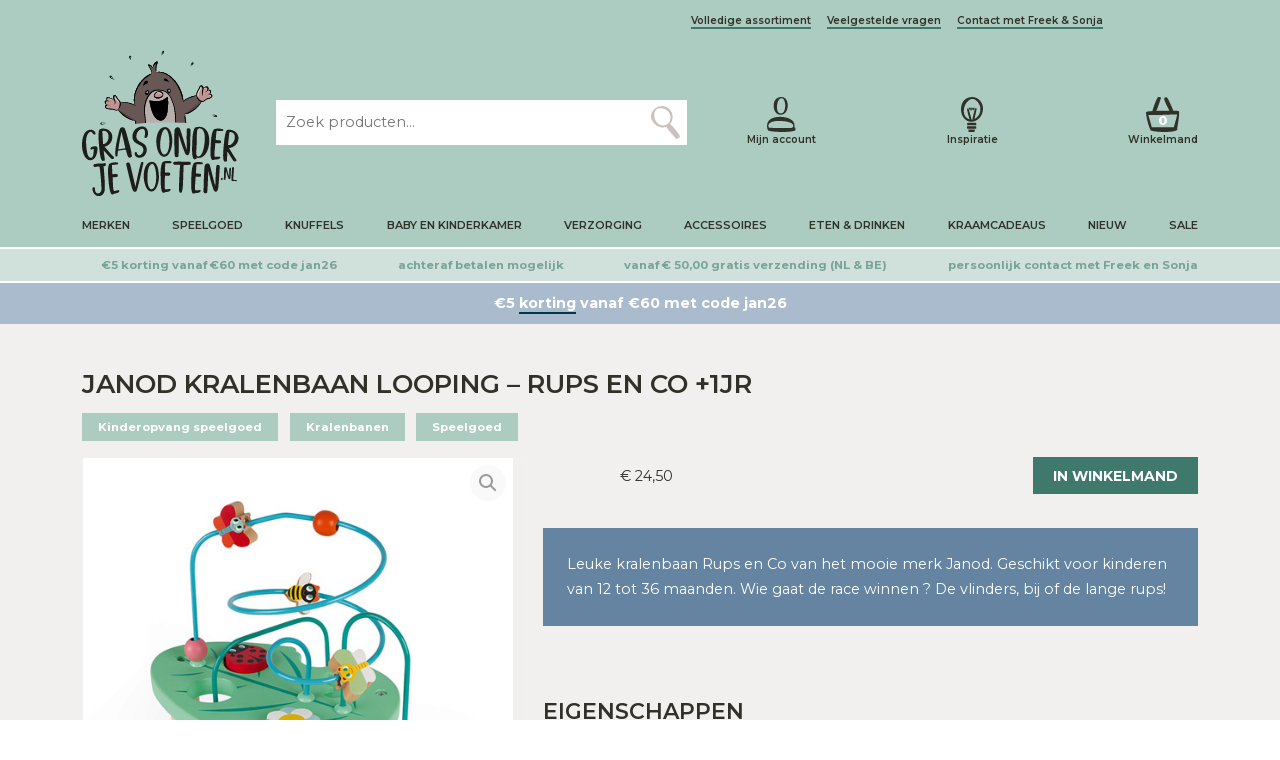

--- FILE ---
content_type: text/html; charset=UTF-8
request_url: https://grasonderjevoeten.nl/janod-kralenbaan-looping-rups-en-co-1jr/
body_size: 45435
content:
<!DOCTYPE html>
<html lang="nl">

<head profile="http://gmpg.org/xfn/11"><meta charset="utf-8"/><script>if(navigator.userAgent.match(/MSIE|Internet Explorer/i)||navigator.userAgent.match(/Trident\/7\..*?rv:11/i)){var href=document.location.href;if(!href.match(/[?&]nowprocket/)){if(href.indexOf("?")==-1){if(href.indexOf("#")==-1){document.location.href=href+"?nowprocket=1"}else{document.location.href=href.replace("#","?nowprocket=1#")}}else{if(href.indexOf("#")==-1){document.location.href=href+"&nowprocket=1"}else{document.location.href=href.replace("#","&nowprocket=1#")}}}}</script><script>class RocketLazyLoadScripts{constructor(e){this.triggerEvents=e,this.eventOptions={passive:!0},this.userEventListener=this.triggerListener.bind(this),this.delayedScripts={normal:[],async:[],defer:[]},this.allJQueries=[]}_addUserInteractionListener(e){this.triggerEvents.forEach((t=>window.addEventListener(t,e.userEventListener,e.eventOptions)))}_removeUserInteractionListener(e){this.triggerEvents.forEach((t=>window.removeEventListener(t,e.userEventListener,e.eventOptions)))}triggerListener(){this._removeUserInteractionListener(this),"loading"===document.readyState?document.addEventListener("DOMContentLoaded",this._loadEverythingNow.bind(this)):this._loadEverythingNow()}async _loadEverythingNow(){this._delayEventListeners(),this._delayJQueryReady(this),this._handleDocumentWrite(),this._registerAllDelayedScripts(),this._preloadAllScripts(),await this._loadScriptsFromList(this.delayedScripts.normal),await this._loadScriptsFromList(this.delayedScripts.defer),await this._loadScriptsFromList(this.delayedScripts.async),await this._triggerDOMContentLoaded(),await this._triggerWindowLoad(),window.dispatchEvent(new Event("rocket-allScriptsLoaded"))}_registerAllDelayedScripts(){document.querySelectorAll("script[type=rocketlazyloadscript]").forEach((e=>{e.hasAttribute("src")?e.hasAttribute("async")&&!1!==e.async?this.delayedScripts.async.push(e):e.hasAttribute("defer")&&!1!==e.defer||"module"===e.getAttribute("data-rocket-type")?this.delayedScripts.defer.push(e):this.delayedScripts.normal.push(e):this.delayedScripts.normal.push(e)}))}async _transformScript(e){return await this._requestAnimFrame(),new Promise((t=>{const n=document.createElement("script");let r;[...e.attributes].forEach((e=>{let t=e.nodeName;"type"!==t&&("data-rocket-type"===t&&(t="type",r=e.nodeValue),n.setAttribute(t,e.nodeValue))})),e.hasAttribute("src")?(n.addEventListener("load",t),n.addEventListener("error",t)):(n.text=e.text,t()),e.parentNode.replaceChild(n,e)}))}async _loadScriptsFromList(e){const t=e.shift();return t?(await this._transformScript(t),this._loadScriptsFromList(e)):Promise.resolve()}_preloadAllScripts(){var e=document.createDocumentFragment();[...this.delayedScripts.normal,...this.delayedScripts.defer,...this.delayedScripts.async].forEach((t=>{const n=t.getAttribute("src");if(n){const t=document.createElement("link");t.href=n,t.rel="preload",t.as="script",e.appendChild(t)}})),document.head.appendChild(e)}_delayEventListeners(){let e={};function t(t,n){!function(t){function n(n){return e[t].eventsToRewrite.indexOf(n)>=0?"rocket-"+n:n}e[t]||(e[t]={originalFunctions:{add:t.addEventListener,remove:t.removeEventListener},eventsToRewrite:[]},t.addEventListener=function(){arguments[0]=n(arguments[0]),e[t].originalFunctions.add.apply(t,arguments)},t.removeEventListener=function(){arguments[0]=n(arguments[0]),e[t].originalFunctions.remove.apply(t,arguments)})}(t),e[t].eventsToRewrite.push(n)}function n(e,t){let n=e[t];Object.defineProperty(e,t,{get:()=>n||function(){},set(r){e["rocket"+t]=n=r}})}t(document,"DOMContentLoaded"),t(window,"DOMContentLoaded"),t(window,"load"),t(window,"pageshow"),t(document,"readystatechange"),n(document,"onreadystatechange"),n(window,"onload"),n(window,"onpageshow")}_delayJQueryReady(e){let t=window.jQuery;Object.defineProperty(window,"jQuery",{get:()=>t,set(n){if(n&&n.fn&&!e.allJQueries.includes(n)){n.fn.ready=n.fn.init.prototype.ready=function(t){e.domReadyFired?t.bind(document)(n):document.addEventListener("rocket-DOMContentLoaded",(()=>t.bind(document)(n)))};const t=n.fn.on;n.fn.on=n.fn.init.prototype.on=function(){if(this[0]===window){function e(e){return e.split(" ").map((e=>"load"===e||0===e.indexOf("load.")?"rocket-jquery-load":e)).join(" ")}"string"==typeof arguments[0]||arguments[0]instanceof String?arguments[0]=e(arguments[0]):"object"==typeof arguments[0]&&Object.keys(arguments[0]).forEach((t=>{delete Object.assign(arguments[0],{[e(t)]:arguments[0][t]})[t]}))}return t.apply(this,arguments),this},e.allJQueries.push(n)}t=n}})}async _triggerDOMContentLoaded(){this.domReadyFired=!0,await this._requestAnimFrame(),document.dispatchEvent(new Event("rocket-DOMContentLoaded")),await this._requestAnimFrame(),window.dispatchEvent(new Event("rocket-DOMContentLoaded")),await this._requestAnimFrame(),document.dispatchEvent(new Event("rocket-readystatechange")),await this._requestAnimFrame(),document.rocketonreadystatechange&&document.rocketonreadystatechange()}async _triggerWindowLoad(){await this._requestAnimFrame(),window.dispatchEvent(new Event("rocket-load")),await this._requestAnimFrame(),window.rocketonload&&window.rocketonload(),await this._requestAnimFrame(),this.allJQueries.forEach((e=>e(window).trigger("rocket-jquery-load"))),window.dispatchEvent(new Event("rocket-pageshow")),await this._requestAnimFrame(),window.rocketonpageshow&&window.rocketonpageshow()}_handleDocumentWrite(){const e=new Map;document.write=document.writeln=function(t){const n=document.currentScript,r=document.createRange(),i=n.parentElement;let o=e.get(n);void 0===o&&(o=n.nextSibling,e.set(n,o));const a=document.createDocumentFragment();r.setStart(a,0),a.appendChild(r.createContextualFragment(t)),i.insertBefore(a,o)}}async _requestAnimFrame(){return new Promise((e=>requestAnimationFrame(e)))}static run(){const e=new RocketLazyLoadScripts(["keydown","mousemove","touchmove","touchstart","touchend","wheel"]);e._addUserInteractionListener(e)}}RocketLazyLoadScripts.run();</script>


<title>Janod Kralenbaan Looping - Rups en Co +1jr</title>

    
    <meta http-equiv="X-UA-Compatible" content="IE=edge,chrome=1">
    <meta name="viewport" content="width=device-width, initial-scale=1, minimum-scale=1, maximum-scale=10"/>
    <meta name="format-detection" content="telephone=no">

    <link rel="preconnect" href="https://fonts.googleapis.com">
    <link rel="preconnect" href="https://fonts.gstatic.com" crossorigin>
    <link rel="preload" as="font" href="/wp-content/themes/sieronline_child/assets/fonts/GoodSelectionCapitalsRegular.woff2" crossorigin>

    <meta name='robots' content='index, follow, max-image-preview:large, max-snippet:-1, max-video-preview:-1' />
	<style>img:is([sizes="auto" i], [sizes^="auto," i]) { contain-intrinsic-size: 3000px 1500px }</style>
	
                        
            
            <script data-no-defer="1" data-ezscrex="false" data-cfasync="false" data-pagespeed-no-defer data-cookieconsent="ignore">
                var ctPublicFunctions = {"_ajax_nonce":"d299cca6ad","_rest_nonce":"df022a67b1","_ajax_url":"\/wp-admin\/admin-ajax.php","_rest_url":"https:\/\/grasonderjevoeten.nl\/wp-json\/","data__cookies_type":"none","data__ajax_type":"admin_ajax","data__bot_detector_enabled":"0","data__frontend_data_log_enabled":1,"cookiePrefix":"","wprocket_detected":true,"host_url":"grasonderjevoeten.nl","text__ee_click_to_select":"Klik om de hele gegevens te selecteren","text__ee_original_email":"De volledige tekst is","text__ee_got_it":"Duidelijk","text__ee_blocked":"Geblokkeerd","text__ee_cannot_connect":"Kan geen verbinding maken","text__ee_cannot_decode":"Kan e-mail niet decoderen. Onbekende reden","text__ee_email_decoder":"Cleantalk e-mail decoder","text__ee_wait_for_decoding":"De magie is onderweg!","text__ee_decoding_process":"Wacht een paar seconden terwijl we de contactgegevens decoderen."}
            </script>
        
            <script data-no-defer="1" data-ezscrex="false" data-cfasync="false" data-pagespeed-no-defer data-cookieconsent="ignore">
                var ctPublic = {"_ajax_nonce":"d299cca6ad","settings__forms__check_internal":"0","settings__forms__check_external":"0","settings__forms__force_protection":"0","settings__forms__search_test":"1","settings__forms__wc_add_to_cart":"0","settings__data__bot_detector_enabled":"0","settings__sfw__anti_crawler":0,"blog_home":"https:\/\/grasonderjevoeten.nl\/","pixel__setting":"3","pixel__enabled":true,"pixel__url":"https:\/\/moderate3-v4.cleantalk.org\/pixel\/9ce6de8262554a2ac2b2253ceeaf3b36.gif","data__email_check_before_post":"1","data__email_check_exist_post":"0","data__cookies_type":"none","data__key_is_ok":true,"data__visible_fields_required":true,"wl_brandname":"Anti-Spam by CleanTalk","wl_brandname_short":"CleanTalk","ct_checkjs_key":195564265,"emailEncoderPassKey":"b6e7ee7d8bc3de8214a1637fd6761594","bot_detector_forms_excluded":"W10=","advancedCacheExists":true,"varnishCacheExists":false,"wc_ajax_add_to_cart":false}
            </script>
        
	<!-- This site is optimized with the Yoast SEO Premium plugin v26.7 (Yoast SEO v26.7) - https://yoast.com/wordpress/plugins/seo/ -->
	<meta name="description" content="Leuke kralenbaan Rups en Co van het mooie merk Janod" />
	<link rel="canonical" href="https://grasonderjevoeten.nl/janod-kralenbaan-looping-rups-en-co-1jr/" />
	<meta property="og:locale" content="nl_NL" />
	<meta property="og:type" content="product" />
	<meta property="og:title" content="Janod Kralenbaan Looping - Rups en Co +1jr" />
	<meta property="og:description" content="Leuke kralenbaan Rups en Co van het mooie merk Janod" />
	<meta property="og:url" content="https://grasonderjevoeten.nl/janod-kralenbaan-looping-rups-en-co-1jr/" />
	<meta property="og:site_name" content="Grasonderjevoeten.nl" />
	<meta property="article:modified_time" content="2025-04-12T09:53:22+00:00" />
	<meta property="og:image" content="https://grasonderjevoeten.nl/wp-content/uploads/3700217382537_Janod-Kralenbaan-Looping-Rups-en-Co-1jr.jpg" />
	<meta property="og:image:width" content="500" />
	<meta property="og:image:height" content="500" />
	<meta property="og:image:type" content="image/jpeg" /><meta property="og:image" content="https://grasonderjevoeten.nl/wp-content/uploads/3700217382537_Janod-Kralenbaan-Looping-Rups-en-Co-1jr-1.jpg" />
	<meta property="og:image:width" content="800" />
	<meta property="og:image:height" content="800" />
	<meta property="og:image:type" content="image/jpeg" /><meta property="og:image" content="https://grasonderjevoeten.nl/wp-content/uploads/3700217382537_Janod-Kralenbaan-Looping-Rups-en-Co-1jr-2.jpg" />
	<meta property="og:image:width" content="500" />
	<meta property="og:image:height" content="500" />
	<meta property="og:image:type" content="image/jpeg" /><meta property="og:image" content="https://grasonderjevoeten.nl/wp-content/uploads/3700217382537_Janod-Kralenbaan-Looping-Rups-en-Co-1jr-3.jpg" />
	<meta property="og:image:width" content="500" />
	<meta property="og:image:height" content="500" />
	<meta property="og:image:type" content="image/jpeg" /><meta property="og:image" content="https://grasonderjevoeten.nl/wp-content/uploads/3700217382537_Janod-Kralenbaan-Looping-Rups-en-Co-1jr-4.jpg" />
	<meta property="og:image:width" content="500" />
	<meta property="og:image:height" content="500" />
	<meta property="og:image:type" content="image/jpeg" /><meta property="og:image" content="https://grasonderjevoeten.nl/wp-content/uploads/3700217382537_Janod-Kralenbaan-Looping-Rups-en-Co-1jr-5.jpg" />
	<meta property="og:image:width" content="500" />
	<meta property="og:image:height" content="500" />
	<meta property="og:image:type" content="image/jpeg" />
	<script type="application/ld+json" class="yoast-schema-graph">{"@context":"https://schema.org","@graph":[{"@type":["WebPage","ItemPage"],"@id":"https://grasonderjevoeten.nl/janod-kralenbaan-looping-rups-en-co-1jr/","url":"https://grasonderjevoeten.nl/janod-kralenbaan-looping-rups-en-co-1jr/","name":"Janod Kralenbaan Looping - Rups en Co +1jr","isPartOf":{"@id":"https://grasonderjevoeten.nl/#website"},"primaryImageOfPage":{"@id":"https://grasonderjevoeten.nl/janod-kralenbaan-looping-rups-en-co-1jr/#primaryimage"},"image":{"@id":"https://grasonderjevoeten.nl/janod-kralenbaan-looping-rups-en-co-1jr/#primaryimage"},"thumbnailUrl":"https://grasonderjevoeten.nl/wp-content/uploads/3700217382537_Janod-Kralenbaan-Looping-Rups-en-Co-1jr.jpg","description":"Leuke kralenbaan Rups en Co van het mooie merk Janod","breadcrumb":{"@id":"https://grasonderjevoeten.nl/janod-kralenbaan-looping-rups-en-co-1jr/#breadcrumb"},"inLanguage":"nl-NL","potentialAction":{"@type":"BuyAction","target":"https://grasonderjevoeten.nl/janod-kralenbaan-looping-rups-en-co-1jr/"}},{"@type":"ImageObject","inLanguage":"nl-NL","@id":"https://grasonderjevoeten.nl/janod-kralenbaan-looping-rups-en-co-1jr/#primaryimage","url":"https://grasonderjevoeten.nl/wp-content/uploads/3700217382537_Janod-Kralenbaan-Looping-Rups-en-Co-1jr.jpg","contentUrl":"https://grasonderjevoeten.nl/wp-content/uploads/3700217382537_Janod-Kralenbaan-Looping-Rups-en-Co-1jr.jpg","width":500,"height":500,"caption":"Janod Kralenbaan Looping - Rups en Co +1jr"},{"@type":"BreadcrumbList","@id":"https://grasonderjevoeten.nl/janod-kralenbaan-looping-rups-en-co-1jr/#breadcrumb","itemListElement":[{"@type":"ListItem","position":1,"name":"Home","item":"https://grasonderjevoeten.nl/"},{"@type":"ListItem","position":2,"name":"Janod Kralenbaan Looping &#8211; Rups en Co +1jr"}]},{"@type":"WebSite","@id":"https://grasonderjevoeten.nl/#website","url":"https://grasonderjevoeten.nl/","name":"Grasonderjevoeten.nl","description":"","publisher":{"@id":"https://grasonderjevoeten.nl/#organization"},"potentialAction":[{"@type":"SearchAction","target":{"@type":"EntryPoint","urlTemplate":"https://grasonderjevoeten.nl/?s={search_term_string}"},"query-input":{"@type":"PropertyValueSpecification","valueRequired":true,"valueName":"search_term_string"}}],"inLanguage":"nl-NL"},{"@type":"Organization","@id":"https://grasonderjevoeten.nl/#organization","name":"Gras onder je voeten B.V.","url":"https://grasonderjevoeten.nl/","logo":{"@type":"ImageObject","inLanguage":"nl-NL","@id":"https://grasonderjevoeten.nl/#/schema/logo/image/","url":"https://grasonderjevoeten.nl/wp-content/uploads/logo_png.png","contentUrl":"https://grasonderjevoeten.nl/wp-content/uploads/logo_png.png","width":1362,"height":1263,"caption":"Gras onder je voeten B.V."},"image":{"@id":"https://grasonderjevoeten.nl/#/schema/logo/image/"}}]}</script>
	<meta property="product:brand" content="Janod" />
	<meta property="product:price:amount" content="24.50" />
	<meta property="product:price:currency" content="EUR" />
	<meta property="og:availability" content="instock" />
	<meta property="product:availability" content="instock" />
	<meta property="product:retailer_item_id" content="11.8253" />
	<meta property="product:condition" content="new" />
	<!-- / Yoast SEO Premium plugin. -->


<link rel='dns-prefetch' href='//tagging.grasonderjevoeten.nl' />
<link rel='dns-prefetch' href='//cdnjs.cloudflare.com' />
<link rel='dns-prefetch' href='//cdn.jsdelivr.net' />
<link rel='dns-prefetch' href='//kit.fontawesome.com' />
<link rel='dns-prefetch' href='//googletagmanager.com' />
<link rel='dns-prefetch' href='//maps.googleapis.com' />
<link rel='dns-prefetch' href='//maps.gstatic.com' />
<link rel='dns-prefetch' href='//unpkg.com' />
<link rel='dns-prefetch' href='//fonts.googleapis.com' />
<link rel='dns-prefetch' href='//fonts.gstatic.com' />
<link rel='dns-prefetch' href='//use.fontawesome.com' />
<link rel='dns-prefetch' href='//ajax.googleapis.com' />
<link rel='dns-prefetch' href='//apis.google.com' />
<link rel='dns-prefetch' href='//google-analytics.com' />
<link rel='dns-prefetch' href='//www.google-analytics.com' />
<link rel='dns-prefetch' href='//ssl.google-analytics.com' />
<link rel='dns-prefetch' href='//www.googletagmanager.com' />
<link rel='dns-prefetch' href='//www.googletagservices.com' />
<link rel='dns-prefetch' href='//googleads.g.doubleclick.net' />
<link rel='dns-prefetch' href='//adservice.google.com' />
<link rel='dns-prefetch' href='//pagead2.googlesyndication.com' />
<link rel='dns-prefetch' href='//tpc.googlesyndication.com' />
<link rel='dns-prefetch' href='//youtube.com' />
<link rel='dns-prefetch' href='//i.ytimg.com' />
<link rel='dns-prefetch' href='//player.vimeo.com' />
<link rel='dns-prefetch' href='//api.pinterest.com' />
<link rel='dns-prefetch' href='//assets.pinterest.com' />
<link rel='dns-prefetch' href='//connect.facebook.net' />
<link rel='dns-prefetch' href='//platform.twitter.com' />
<link rel='dns-prefetch' href='//syndication.twitter.com' />
<link rel='dns-prefetch' href='//platform.instagram.com' />
<link rel='dns-prefetch' href='//referrer.disqus.com' />
<link rel='dns-prefetch' href='//c.disquscdn.com' />
<link rel='dns-prefetch' href='//cdn.ampproject.org' />
<link rel='dns-prefetch' href='//pixel.wp.com' />
<link rel='dns-prefetch' href='//disqus.com' />
<link rel='dns-prefetch' href='//s.gravatar.com' />
<link rel='dns-prefetch' href='//0.gravatar.com' />
<link rel='dns-prefetch' href='//2.gravatar.com' />
<link rel='dns-prefetch' href='//1.gravatar.com' />
<link rel='dns-prefetch' href='//sitename.disqus.com' />
<link rel='dns-prefetch' href='//s7.addthis.com' />
<link rel='dns-prefetch' href='//platform.linkedin.com' />
<link rel='dns-prefetch' href='//w.sharethis.com' />
<link rel='dns-prefetch' href='//s0.wp.com' />
<link rel='dns-prefetch' href='//s1.wp.com' />
<link rel='dns-prefetch' href='//s2.wp.com' />
<link rel='dns-prefetch' href='//stats.wp.com' />
<link rel='dns-prefetch' href='//ajax.microsoft.com' />
<link rel='dns-prefetch' href='//ajax.aspnetcdn.com' />
<link rel='dns-prefetch' href='//s3.amazonaws.com' />
<link rel='dns-prefetch' href='//code.jquery.com' />
<link rel='dns-prefetch' href='//stackpath.bootstrapcdn.com' />
<link rel='dns-prefetch' href='//github.githubassets.com' />
<link rel='dns-prefetch' href='//ad.doubleclick.net' />
<link rel='dns-prefetch' href='//stats.g.doubleclick.net' />
<link rel='dns-prefetch' href='//cm.g.doubleclick.net' />
<link rel='dns-prefetch' href='//stats.buysellads.com' />
<link rel='dns-prefetch' href='//s3.buysellads.com' />
<script type="rocketlazyloadscript" data-rocket-type="text/javascript">
/* <![CDATA[ */
window._wpemojiSettings = {"baseUrl":"https:\/\/s.w.org\/images\/core\/emoji\/16.0.1\/72x72\/","ext":".png","svgUrl":"https:\/\/s.w.org\/images\/core\/emoji\/16.0.1\/svg\/","svgExt":".svg","source":{"concatemoji":"https:\/\/grasonderjevoeten.nl\/wp-includes\/js\/wp-emoji-release.min.js?ver=6.8.3"}};
/*! This file is auto-generated */
!function(s,n){var o,i,e;function c(e){try{var t={supportTests:e,timestamp:(new Date).valueOf()};sessionStorage.setItem(o,JSON.stringify(t))}catch(e){}}function p(e,t,n){e.clearRect(0,0,e.canvas.width,e.canvas.height),e.fillText(t,0,0);var t=new Uint32Array(e.getImageData(0,0,e.canvas.width,e.canvas.height).data),a=(e.clearRect(0,0,e.canvas.width,e.canvas.height),e.fillText(n,0,0),new Uint32Array(e.getImageData(0,0,e.canvas.width,e.canvas.height).data));return t.every(function(e,t){return e===a[t]})}function u(e,t){e.clearRect(0,0,e.canvas.width,e.canvas.height),e.fillText(t,0,0);for(var n=e.getImageData(16,16,1,1),a=0;a<n.data.length;a++)if(0!==n.data[a])return!1;return!0}function f(e,t,n,a){switch(t){case"flag":return n(e,"\ud83c\udff3\ufe0f\u200d\u26a7\ufe0f","\ud83c\udff3\ufe0f\u200b\u26a7\ufe0f")?!1:!n(e,"\ud83c\udde8\ud83c\uddf6","\ud83c\udde8\u200b\ud83c\uddf6")&&!n(e,"\ud83c\udff4\udb40\udc67\udb40\udc62\udb40\udc65\udb40\udc6e\udb40\udc67\udb40\udc7f","\ud83c\udff4\u200b\udb40\udc67\u200b\udb40\udc62\u200b\udb40\udc65\u200b\udb40\udc6e\u200b\udb40\udc67\u200b\udb40\udc7f");case"emoji":return!a(e,"\ud83e\udedf")}return!1}function g(e,t,n,a){var r="undefined"!=typeof WorkerGlobalScope&&self instanceof WorkerGlobalScope?new OffscreenCanvas(300,150):s.createElement("canvas"),o=r.getContext("2d",{willReadFrequently:!0}),i=(o.textBaseline="top",o.font="600 32px Arial",{});return e.forEach(function(e){i[e]=t(o,e,n,a)}),i}function t(e){var t=s.createElement("script");t.src=e,t.defer=!0,s.head.appendChild(t)}"undefined"!=typeof Promise&&(o="wpEmojiSettingsSupports",i=["flag","emoji"],n.supports={everything:!0,everythingExceptFlag:!0},e=new Promise(function(e){s.addEventListener("DOMContentLoaded",e,{once:!0})}),new Promise(function(t){var n=function(){try{var e=JSON.parse(sessionStorage.getItem(o));if("object"==typeof e&&"number"==typeof e.timestamp&&(new Date).valueOf()<e.timestamp+604800&&"object"==typeof e.supportTests)return e.supportTests}catch(e){}return null}();if(!n){if("undefined"!=typeof Worker&&"undefined"!=typeof OffscreenCanvas&&"undefined"!=typeof URL&&URL.createObjectURL&&"undefined"!=typeof Blob)try{var e="postMessage("+g.toString()+"("+[JSON.stringify(i),f.toString(),p.toString(),u.toString()].join(",")+"));",a=new Blob([e],{type:"text/javascript"}),r=new Worker(URL.createObjectURL(a),{name:"wpTestEmojiSupports"});return void(r.onmessage=function(e){c(n=e.data),r.terminate(),t(n)})}catch(e){}c(n=g(i,f,p,u))}t(n)}).then(function(e){for(var t in e)n.supports[t]=e[t],n.supports.everything=n.supports.everything&&n.supports[t],"flag"!==t&&(n.supports.everythingExceptFlag=n.supports.everythingExceptFlag&&n.supports[t]);n.supports.everythingExceptFlag=n.supports.everythingExceptFlag&&!n.supports.flag,n.DOMReady=!1,n.readyCallback=function(){n.DOMReady=!0}}).then(function(){return e}).then(function(){var e;n.supports.everything||(n.readyCallback(),(e=n.source||{}).concatemoji?t(e.concatemoji):e.wpemoji&&e.twemoji&&(t(e.twemoji),t(e.wpemoji)))}))}((window,document),window._wpemojiSettings);
/* ]]> */
</script>
<link rel='stylesheet' id='sieronline_meldingen-css' href='https://grasonderjevoeten.nl/wp-content/uploads/wp-lesshttps://grasonderjevoeten.nl/wp-content/plugins/sieronline_site_meldingen/assets/css/sieronline_meldingen-3fde746d7c.css' type='text/css' media='all' />
<style id='wp-emoji-styles-inline-css' type='text/css'>

	img.wp-smiley, img.emoji {
		display: inline !important;
		border: none !important;
		box-shadow: none !important;
		height: 1em !important;
		width: 1em !important;
		margin: 0 0.07em !important;
		vertical-align: -0.1em !important;
		background: none !important;
		padding: 0 !important;
	}
</style>
<style id='classic-theme-styles-inline-css' type='text/css'>
/*! This file is auto-generated */
.wp-block-button__link{color:#fff;background-color:#32373c;border-radius:9999px;box-shadow:none;text-decoration:none;padding:calc(.667em + 2px) calc(1.333em + 2px);font-size:1.125em}.wp-block-file__button{background:#32373c;color:#fff;text-decoration:none}
</style>
<style id='pdfemb-pdf-embedder-viewer-style-inline-css' type='text/css'>
.wp-block-pdfemb-pdf-embedder-viewer{max-width:none}

</style>
<style id='global-styles-inline-css' type='text/css'>
:root{--wp--preset--aspect-ratio--square: 1;--wp--preset--aspect-ratio--4-3: 4/3;--wp--preset--aspect-ratio--3-4: 3/4;--wp--preset--aspect-ratio--3-2: 3/2;--wp--preset--aspect-ratio--2-3: 2/3;--wp--preset--aspect-ratio--16-9: 16/9;--wp--preset--aspect-ratio--9-16: 9/16;--wp--preset--color--black: #000000;--wp--preset--color--cyan-bluish-gray: #abb8c3;--wp--preset--color--white: #ffffff;--wp--preset--color--pale-pink: #f78da7;--wp--preset--color--vivid-red: #cf2e2e;--wp--preset--color--luminous-vivid-orange: #ff6900;--wp--preset--color--luminous-vivid-amber: #fcb900;--wp--preset--color--light-green-cyan: #7bdcb5;--wp--preset--color--vivid-green-cyan: #00d084;--wp--preset--color--pale-cyan-blue: #8ed1fc;--wp--preset--color--vivid-cyan-blue: #0693e3;--wp--preset--color--vivid-purple: #9b51e0;--wp--preset--gradient--vivid-cyan-blue-to-vivid-purple: linear-gradient(135deg,rgba(6,147,227,1) 0%,rgb(155,81,224) 100%);--wp--preset--gradient--light-green-cyan-to-vivid-green-cyan: linear-gradient(135deg,rgb(122,220,180) 0%,rgb(0,208,130) 100%);--wp--preset--gradient--luminous-vivid-amber-to-luminous-vivid-orange: linear-gradient(135deg,rgba(252,185,0,1) 0%,rgba(255,105,0,1) 100%);--wp--preset--gradient--luminous-vivid-orange-to-vivid-red: linear-gradient(135deg,rgba(255,105,0,1) 0%,rgb(207,46,46) 100%);--wp--preset--gradient--very-light-gray-to-cyan-bluish-gray: linear-gradient(135deg,rgb(238,238,238) 0%,rgb(169,184,195) 100%);--wp--preset--gradient--cool-to-warm-spectrum: linear-gradient(135deg,rgb(74,234,220) 0%,rgb(151,120,209) 20%,rgb(207,42,186) 40%,rgb(238,44,130) 60%,rgb(251,105,98) 80%,rgb(254,248,76) 100%);--wp--preset--gradient--blush-light-purple: linear-gradient(135deg,rgb(255,206,236) 0%,rgb(152,150,240) 100%);--wp--preset--gradient--blush-bordeaux: linear-gradient(135deg,rgb(254,205,165) 0%,rgb(254,45,45) 50%,rgb(107,0,62) 100%);--wp--preset--gradient--luminous-dusk: linear-gradient(135deg,rgb(255,203,112) 0%,rgb(199,81,192) 50%,rgb(65,88,208) 100%);--wp--preset--gradient--pale-ocean: linear-gradient(135deg,rgb(255,245,203) 0%,rgb(182,227,212) 50%,rgb(51,167,181) 100%);--wp--preset--gradient--electric-grass: linear-gradient(135deg,rgb(202,248,128) 0%,rgb(113,206,126) 100%);--wp--preset--gradient--midnight: linear-gradient(135deg,rgb(2,3,129) 0%,rgb(40,116,252) 100%);--wp--preset--font-size--small: 13px;--wp--preset--font-size--medium: 20px;--wp--preset--font-size--large: 36px;--wp--preset--font-size--x-large: 42px;--wp--preset--spacing--20: 0.44rem;--wp--preset--spacing--30: 0.67rem;--wp--preset--spacing--40: 1rem;--wp--preset--spacing--50: 1.5rem;--wp--preset--spacing--60: 2.25rem;--wp--preset--spacing--70: 3.38rem;--wp--preset--spacing--80: 5.06rem;--wp--preset--shadow--natural: 6px 6px 9px rgba(0, 0, 0, 0.2);--wp--preset--shadow--deep: 12px 12px 50px rgba(0, 0, 0, 0.4);--wp--preset--shadow--sharp: 6px 6px 0px rgba(0, 0, 0, 0.2);--wp--preset--shadow--outlined: 6px 6px 0px -3px rgba(255, 255, 255, 1), 6px 6px rgba(0, 0, 0, 1);--wp--preset--shadow--crisp: 6px 6px 0px rgba(0, 0, 0, 1);}:where(.is-layout-flex){gap: 0.5em;}:where(.is-layout-grid){gap: 0.5em;}body .is-layout-flex{display: flex;}.is-layout-flex{flex-wrap: wrap;align-items: center;}.is-layout-flex > :is(*, div){margin: 0;}body .is-layout-grid{display: grid;}.is-layout-grid > :is(*, div){margin: 0;}:where(.wp-block-columns.is-layout-flex){gap: 2em;}:where(.wp-block-columns.is-layout-grid){gap: 2em;}:where(.wp-block-post-template.is-layout-flex){gap: 1.25em;}:where(.wp-block-post-template.is-layout-grid){gap: 1.25em;}.has-black-color{color: var(--wp--preset--color--black) !important;}.has-cyan-bluish-gray-color{color: var(--wp--preset--color--cyan-bluish-gray) !important;}.has-white-color{color: var(--wp--preset--color--white) !important;}.has-pale-pink-color{color: var(--wp--preset--color--pale-pink) !important;}.has-vivid-red-color{color: var(--wp--preset--color--vivid-red) !important;}.has-luminous-vivid-orange-color{color: var(--wp--preset--color--luminous-vivid-orange) !important;}.has-luminous-vivid-amber-color{color: var(--wp--preset--color--luminous-vivid-amber) !important;}.has-light-green-cyan-color{color: var(--wp--preset--color--light-green-cyan) !important;}.has-vivid-green-cyan-color{color: var(--wp--preset--color--vivid-green-cyan) !important;}.has-pale-cyan-blue-color{color: var(--wp--preset--color--pale-cyan-blue) !important;}.has-vivid-cyan-blue-color{color: var(--wp--preset--color--vivid-cyan-blue) !important;}.has-vivid-purple-color{color: var(--wp--preset--color--vivid-purple) !important;}.has-black-background-color{background-color: var(--wp--preset--color--black) !important;}.has-cyan-bluish-gray-background-color{background-color: var(--wp--preset--color--cyan-bluish-gray) !important;}.has-white-background-color{background-color: var(--wp--preset--color--white) !important;}.has-pale-pink-background-color{background-color: var(--wp--preset--color--pale-pink) !important;}.has-vivid-red-background-color{background-color: var(--wp--preset--color--vivid-red) !important;}.has-luminous-vivid-orange-background-color{background-color: var(--wp--preset--color--luminous-vivid-orange) !important;}.has-luminous-vivid-amber-background-color{background-color: var(--wp--preset--color--luminous-vivid-amber) !important;}.has-light-green-cyan-background-color{background-color: var(--wp--preset--color--light-green-cyan) !important;}.has-vivid-green-cyan-background-color{background-color: var(--wp--preset--color--vivid-green-cyan) !important;}.has-pale-cyan-blue-background-color{background-color: var(--wp--preset--color--pale-cyan-blue) !important;}.has-vivid-cyan-blue-background-color{background-color: var(--wp--preset--color--vivid-cyan-blue) !important;}.has-vivid-purple-background-color{background-color: var(--wp--preset--color--vivid-purple) !important;}.has-black-border-color{border-color: var(--wp--preset--color--black) !important;}.has-cyan-bluish-gray-border-color{border-color: var(--wp--preset--color--cyan-bluish-gray) !important;}.has-white-border-color{border-color: var(--wp--preset--color--white) !important;}.has-pale-pink-border-color{border-color: var(--wp--preset--color--pale-pink) !important;}.has-vivid-red-border-color{border-color: var(--wp--preset--color--vivid-red) !important;}.has-luminous-vivid-orange-border-color{border-color: var(--wp--preset--color--luminous-vivid-orange) !important;}.has-luminous-vivid-amber-border-color{border-color: var(--wp--preset--color--luminous-vivid-amber) !important;}.has-light-green-cyan-border-color{border-color: var(--wp--preset--color--light-green-cyan) !important;}.has-vivid-green-cyan-border-color{border-color: var(--wp--preset--color--vivid-green-cyan) !important;}.has-pale-cyan-blue-border-color{border-color: var(--wp--preset--color--pale-cyan-blue) !important;}.has-vivid-cyan-blue-border-color{border-color: var(--wp--preset--color--vivid-cyan-blue) !important;}.has-vivid-purple-border-color{border-color: var(--wp--preset--color--vivid-purple) !important;}.has-vivid-cyan-blue-to-vivid-purple-gradient-background{background: var(--wp--preset--gradient--vivid-cyan-blue-to-vivid-purple) !important;}.has-light-green-cyan-to-vivid-green-cyan-gradient-background{background: var(--wp--preset--gradient--light-green-cyan-to-vivid-green-cyan) !important;}.has-luminous-vivid-amber-to-luminous-vivid-orange-gradient-background{background: var(--wp--preset--gradient--luminous-vivid-amber-to-luminous-vivid-orange) !important;}.has-luminous-vivid-orange-to-vivid-red-gradient-background{background: var(--wp--preset--gradient--luminous-vivid-orange-to-vivid-red) !important;}.has-very-light-gray-to-cyan-bluish-gray-gradient-background{background: var(--wp--preset--gradient--very-light-gray-to-cyan-bluish-gray) !important;}.has-cool-to-warm-spectrum-gradient-background{background: var(--wp--preset--gradient--cool-to-warm-spectrum) !important;}.has-blush-light-purple-gradient-background{background: var(--wp--preset--gradient--blush-light-purple) !important;}.has-blush-bordeaux-gradient-background{background: var(--wp--preset--gradient--blush-bordeaux) !important;}.has-luminous-dusk-gradient-background{background: var(--wp--preset--gradient--luminous-dusk) !important;}.has-pale-ocean-gradient-background{background: var(--wp--preset--gradient--pale-ocean) !important;}.has-electric-grass-gradient-background{background: var(--wp--preset--gradient--electric-grass) !important;}.has-midnight-gradient-background{background: var(--wp--preset--gradient--midnight) !important;}.has-small-font-size{font-size: var(--wp--preset--font-size--small) !important;}.has-medium-font-size{font-size: var(--wp--preset--font-size--medium) !important;}.has-large-font-size{font-size: var(--wp--preset--font-size--large) !important;}.has-x-large-font-size{font-size: var(--wp--preset--font-size--x-large) !important;}
:where(.wp-block-post-template.is-layout-flex){gap: 1.25em;}:where(.wp-block-post-template.is-layout-grid){gap: 1.25em;}
:where(.wp-block-columns.is-layout-flex){gap: 2em;}:where(.wp-block-columns.is-layout-grid){gap: 2em;}
:root :where(.wp-block-pullquote){font-size: 1.5em;line-height: 1.6;}
</style>
<link rel='stylesheet' id='cleantalk-public-css-css' href='https://grasonderjevoeten.nl/wp-content/plugins/cleantalk-spam-protect/css/cleantalk-public.min.css?ver=6.70.1_1766142341' type='text/css' media='all' />
<link rel='stylesheet' id='cleantalk-email-decoder-css-css' href='https://grasonderjevoeten.nl/wp-content/plugins/cleantalk-spam-protect/css/cleantalk-email-decoder.min.css?ver=6.70.1_1766142341' type='text/css' media='all' />
<link data-minify="1" rel='stylesheet' id='wp-ai-content-generator-css' href='https://grasonderjevoeten.nl/wp-content/cache/min/1/wp-content/plugins/gpt3-ai-content-generator/public/css/wp-ai-content-generator-public.css?ver=1764748088' type='text/css' media='all' />
<link data-minify="1" rel='stylesheet' id='bodhi-svgs-attachment-css' href='https://grasonderjevoeten.nl/wp-content/cache/min/1/wp-content/plugins/svg-support/css/svgs-attachment.css?ver=1764748088' type='text/css' media='all' />
<link rel='stylesheet' id='photoswipe-css' href='https://grasonderjevoeten.nl/wp-content/plugins/woocommerce/assets/css/photoswipe/photoswipe.min.css?ver=9.8.6' type='text/css' media='all' />
<link rel='stylesheet' id='photoswipe-default-skin-css' href='https://grasonderjevoeten.nl/wp-content/plugins/woocommerce/assets/css/photoswipe/default-skin/default-skin.min.css?ver=9.8.6' type='text/css' media='all' />
<link data-minify="1" rel='stylesheet' id='woocommerce-layout-css' href='https://grasonderjevoeten.nl/wp-content/cache/min/1/wp-content/plugins/woocommerce/assets/css/woocommerce-layout.css?ver=1764748088' type='text/css' media='all' />
<link data-minify="1" rel='stylesheet' id='woocommerce-smallscreen-css' href='https://grasonderjevoeten.nl/wp-content/cache/min/1/wp-content/plugins/woocommerce/assets/css/woocommerce-smallscreen.css?ver=1764748088' type='text/css' media='only screen and (max-width: 768px)' />
<link data-minify="1" rel='stylesheet' id='woocommerce-general-css' href='https://grasonderjevoeten.nl/wp-content/cache/min/1/wp-content/plugins/woocommerce/assets/css/woocommerce.css?ver=1764748088' type='text/css' media='all' />
<style id='woocommerce-inline-inline-css' type='text/css'>
.woocommerce form .form-row .required { visibility: visible; }
</style>
<link data-minify="1" rel='stylesheet' id='brands-styles-css' href='https://grasonderjevoeten.nl/wp-content/cache/min/1/wp-content/plugins/woocommerce/assets/css/brands.css?ver=1764748088' type='text/css' media='all' />
<link data-minify="1" rel='stylesheet' id='bootstrap-css' href='https://grasonderjevoeten.nl/wp-content/cache/min/1/wp-content/themes/sieronline_master/assets/css/bootstrap-grid.css?ver=1764748088' type='text/css' media='all' />
<link data-minify="1" rel='stylesheet' id='bootstrap-reboot-css' href='https://grasonderjevoeten.nl/wp-content/cache/min/1/wp-content/themes/sieronline_master/assets/css/bootstrap-reboot.css?ver=1764748088' type='text/css' media='all' />
<link data-minify="1" rel='stylesheet' id='animate-css' href='https://grasonderjevoeten.nl/wp-content/cache/min/1/ajax/libs/animate.css/3.7.2/animate.min.css?ver=1764748088' type='text/css' media='all' />
<link data-minify="1" rel='stylesheet' id='swiper-css' href='https://grasonderjevoeten.nl/wp-content/cache/min/1/npm/swiper@11/swiper-bundle.min.css?ver=1764748088' type='text/css' media='all' />
<link data-minify="1" rel='stylesheet' id='postcodeNlAutocompleteAddress-css' href='https://grasonderjevoeten.nl/wp-content/cache/min/1/wp-content/plugins/wc-postcode-checker/libraries/PostcodeNl/InternationalAutocomplete/assets/autocomplete-address.css?ver=1764748088' type='text/css' media='all' />
<link rel='stylesheet' id='searchwp-forms-css' href='https://grasonderjevoeten.nl/wp-content/plugins/searchwp/assets/css/frontend/search-forms.min.css?ver=4.4.0' type='text/css' media='all' />
<link data-minify="1" rel='stylesheet' id='theme-child-css' href='https://grasonderjevoeten.nl/wp-content/cache/min/1/wp-content/uploads/wp-less/sieronline_child/assets/less/_customer-1417b55b35.css?ver=1764748088' type='text/css' media='all' />
<link rel='stylesheet' id='cwginstock_frontend_css-css' href='https://grasonderjevoeten.nl/wp-content/plugins/back-in-stock-notifier-for-woocommerce/assets/css/frontend.min.css?ver=5.9.0' type='text/css' media='' />
<link rel='stylesheet' id='cwginstock_bootstrap-css' href='https://grasonderjevoeten.nl/wp-content/plugins/back-in-stock-notifier-for-woocommerce/assets/css/bootstrap.min.css?ver=5.9.0' type='text/css' media='' />
<script type="rocketlazyloadscript" data-rocket-type="text/javascript" src="https://grasonderjevoeten.nl/wp-content/plugins/svg-support/vendor/DOMPurify/DOMPurify.min.js?ver=2.5.8" id="bodhi-dompurify-library-js" defer></script>
<script type="text/javascript" src="https://grasonderjevoeten.nl/wp-content/plugins/cleantalk-spam-protect/js/apbct-public-bundle_gathering.min.js?ver=6.70.1_1766142341" id="apbct-public-bundle_gathering.min-js-js" defer></script>
<script data-minify="1" type="text/javascript" src="https://grasonderjevoeten.nl/wp-content/cache/min/1/ajax/libs/jquery/3.6.0/jquery.min.js?ver=1764748088" id="jquery-js"></script>
<script type="rocketlazyloadscript" data-minify="1" data-rocket-type="text/javascript" src="https://grasonderjevoeten.nl/wp-content/cache/min/1/wp-content/plugins/gpt3-ai-content-generator/public/js/wp-ai-content-generator-public.js?ver=1764748088" id="wp-ai-content-generator-js" defer></script>
<script type="text/javascript" id="bodhi_svg_inline-js-extra">
/* <![CDATA[ */
var svgSettings = {"skipNested":""};
/* ]]> */
</script>
<script type="rocketlazyloadscript" data-rocket-type="text/javascript" src="https://grasonderjevoeten.nl/wp-content/plugins/svg-support/js/min/svgs-inline-min.js" id="bodhi_svg_inline-js" defer></script>
<script type="rocketlazyloadscript" data-rocket-type="text/javascript" id="bodhi_svg_inline-js-after">
/* <![CDATA[ */
cssTarget={"Bodhi":"img.style-svg","ForceInlineSVG":"style-svg"};ForceInlineSVGActive="false";frontSanitizationEnabled="on";
/* ]]> */
</script>
<script type="text/javascript" src="https://grasonderjevoeten.nl/wp-content/plugins/woocommerce/assets/js/zoom/jquery.zoom.min.js?ver=1.7.21-wc.9.8.6" id="zoom-js" defer="defer" data-wp-strategy="defer"></script>
<script type="text/javascript" src="https://grasonderjevoeten.nl/wp-content/plugins/woocommerce/assets/js/flexslider/jquery.flexslider.min.js?ver=2.7.2-wc.9.8.6" id="flexslider-js" defer="defer" data-wp-strategy="defer"></script>
<script type="text/javascript" src="https://grasonderjevoeten.nl/wp-content/plugins/woocommerce/assets/js/photoswipe/photoswipe.min.js?ver=4.1.1-wc.9.8.6" id="photoswipe-js" defer="defer" data-wp-strategy="defer"></script>
<script type="text/javascript" src="https://grasonderjevoeten.nl/wp-content/plugins/woocommerce/assets/js/photoswipe/photoswipe-ui-default.min.js?ver=4.1.1-wc.9.8.6" id="photoswipe-ui-default-js" defer="defer" data-wp-strategy="defer"></script>
<script type="text/javascript" id="wc-single-product-js-extra">
/* <![CDATA[ */
var wc_single_product_params = {"i18n_required_rating_text":"Selecteer een waardering","i18n_rating_options":["1 van de 5 sterren","2 van de 5 sterren","3 van de 5 sterren","4 van de 5 sterren","5 van de 5 sterren"],"i18n_product_gallery_trigger_text":"Afbeeldinggalerij in volledig scherm bekijken","review_rating_required":"no","flexslider":{"rtl":false,"animation":"slide","smoothHeight":true,"directionNav":false,"controlNav":"thumbnails","slideshow":false,"animationSpeed":500,"animationLoop":false,"allowOneSlide":false},"zoom_enabled":"1","zoom_options":[],"photoswipe_enabled":"1","photoswipe_options":{"shareEl":false,"closeOnScroll":false,"history":false,"hideAnimationDuration":0,"showAnimationDuration":0},"flexslider_enabled":"1"};
/* ]]> */
</script>
<script type="text/javascript" src="https://grasonderjevoeten.nl/wp-content/plugins/woocommerce/assets/js/frontend/single-product.min.js?ver=9.8.6" id="wc-single-product-js" defer="defer" data-wp-strategy="defer"></script>
<script type="rocketlazyloadscript" data-rocket-type="text/javascript" src="https://grasonderjevoeten.nl/wp-content/plugins/woocommerce/assets/js/jquery-blockui/jquery.blockUI.min.js?ver=2.7.0-wc.9.8.6" id="jquery-blockui-js" data-wp-strategy="defer" defer></script>
<script type="rocketlazyloadscript" data-rocket-type="text/javascript" src="https://grasonderjevoeten.nl/wp-content/plugins/woocommerce/assets/js/js-cookie/js.cookie.min.js?ver=2.1.4-wc.9.8.6" id="js-cookie-js" defer="defer" data-wp-strategy="defer"></script>
<script type="text/javascript" id="woocommerce-js-extra">
/* <![CDATA[ */
var woocommerce_params = {"ajax_url":"\/wp-admin\/admin-ajax.php","wc_ajax_url":"\/?wc-ajax=%%endpoint%%","i18n_password_show":"Wachtwoord weergeven","i18n_password_hide":"Wachtwoord verbergen"};
/* ]]> */
</script>
<script type="rocketlazyloadscript" data-rocket-type="text/javascript" src="https://grasonderjevoeten.nl/wp-content/plugins/woocommerce/assets/js/frontend/woocommerce.min.js?ver=9.8.6" id="woocommerce-js" defer="defer" data-wp-strategy="defer"></script>
<script type="rocketlazyloadscript" data-rocket-type="text/javascript" id="tagging-domain-src-js-after">
/* <![CDATA[ */
window.tagging_domain = "https://tagging.grasonderjevoeten.nl";
/* ]]> */
</script>
<script type="rocketlazyloadscript" data-rocket-type="text/javascript" id="tagging-gtm-script-js-after">
/* <![CDATA[ */
  (function(){function t(t,e,r){if("cookie"===t){var n=document.cookie.split(";");for(var o=0;o<n.length;o++){var i=n[o].split("=");if(i[0].trim()===e)return i[1]}}else if("localStorage"===t)return localStorage.getItem(e);else if("jsVariable"===t)return window[e];else console.warn("invalid uid source",t)}function e(e,r,n){var o=document.createElement("script");o.async=!0,o.src=r,e.insertBefore(o,n)}function r(r,n,o,i,a){var c,s=!1;try{var u=navigator.userAgent,f=/Version\/([0-9\._]+)(.*Mobile)?.*Safari.*/.exec(u);f&&parseFloat(f[1])>=16.4&&(c=t(o,i,""),s=!0)}catch(t){console.error(t)}var l=window[a]=window[a]||[];l.push({"gtm.start":(new Date).getTime(),event:"gtm.js"});var g=r+"/VEhLRjJHJmVu.js?sp="+n+(s?"&enableCK=true":"")+(c?"&mcookie="+encodeURIComponent(c):""),d=document.getElementsByTagName("script")[0];e(d.parentNode,g,d)}r("https://tagging.grasonderjevoeten.nl","WKX8PH6","cookie","_taggingmk","dataLayer")})();
/* ]]> */
</script>
<script type="rocketlazyloadscript" data-minify="1" data-rocket-type="text/javascript" src="https://grasonderjevoeten.nl/wp-content/cache/min/1/npm/swiper@11/swiper-bundle.min.js?ver=1764748088" id="swiper-js"></script>
<script type="rocketlazyloadscript" data-minify="1" data-rocket-type="text/javascript" src="https://grasonderjevoeten.nl/wp-content/cache/min/1/ajax/libs/jquery.sticky/1.0.4/jquery.sticky.min.js?ver=1764748089" id="sticky-js" defer></script>
<script type="rocketlazyloadscript" data-rocket-type="text/javascript" src="https://kit.fontawesome.com/5a63484d79.js?ver=1.0" id="fontawesome-js" defer></script>
<script type="rocketlazyloadscript" data-minify="1" data-rocket-type="text/javascript" src="https://grasonderjevoeten.nl/wp-content/cache/min/1/wp-content/plugins/wc-postcode-checker/libraries/PostcodeNl/InternationalAutocomplete/assets/AutocompleteAddress.js?ver=1764748089" id="postcodeNlAutocompleteAddress-js" defer></script>
<script type="rocketlazyloadscript" data-minify="1" data-rocket-type="text/javascript" src="https://grasonderjevoeten.nl/wp-content/cache/min/1/wp-content/plugins/wc-postcode-checker/assets/js/addressFieldMapping.js?ver=1764748089" id="postcodenl-field-mapping-js" defer></script>
<script type="rocketlazyloadscript" data-minify="1" data-rocket-type="text/javascript" src="https://grasonderjevoeten.nl/wp-content/cache/min/1/wp-content/plugins/wc-postcode-checker/assets/js/autocomplete.js?ver=1764748089" id="postcodenl-address-autocomplete-js" defer></script>
<script type="rocketlazyloadscript" data-minify="1" data-rocket-type="text/javascript" src="https://grasonderjevoeten.nl/wp-content/cache/min/1/wp-content/plugins/wc-postcode-checker/assets/js/dutchAddressLookup.js?ver=1764748089" id="postcodenl-address-autocomplete-dutch-address-lookup-js" defer></script>
<link rel="https://api.w.org/" href="https://grasonderjevoeten.nl/wp-json/" /><link rel="alternate" title="JSON" type="application/json" href="https://grasonderjevoeten.nl/wp-json/wp/v2/product/51207" /><link rel="EditURI" type="application/rsd+xml" title="RSD" href="https://grasonderjevoeten.nl/xmlrpc.php?rsd" />
<link rel='shortlink' href='https://grasonderjevoeten.nl/?p=51207' />
<link rel="alternate" title="oEmbed (JSON)" type="application/json+oembed" href="https://grasonderjevoeten.nl/wp-json/oembed/1.0/embed?url=https%3A%2F%2Fgrasonderjevoeten.nl%2Fjanod-kralenbaan-looping-rups-en-co-1jr%2F" />
<link rel="alternate" title="oEmbed (XML)" type="text/xml+oembed" href="https://grasonderjevoeten.nl/wp-json/oembed/1.0/embed?url=https%3A%2F%2Fgrasonderjevoeten.nl%2Fjanod-kralenbaan-looping-rups-en-co-1jr%2F&#038;format=xml" />
<meta name="tagging-version" content="2.1.6">
<link rel="preload" as="font" href="https://grasonderjevoeten.nl/wp-content/themes/sieronline_child/assets/fonts/GoodSelectionCapitalsRegular.woff2" crossorigin>
<link rel="preload" as="font" href="https://grasonderjevoeten.nl/wp-content/themes/sieronline_child/assets/fonts/GoodSelectionCapitalsRegular.woff" crossorigin><link rel="canonical" href="https://grasonderjevoeten.nl/janod-kralenbaan-looping-rups-en-co-1jr/">	<noscript><style>.woocommerce-product-gallery{ opacity: 1 !important; }</style></noscript>
	<noscript><style id="rocket-lazyload-nojs-css">.rll-youtube-player, [data-lazy-src]{display:none !important;}</style></noscript>
        <!-- Mobile menu colours-->
    <style>
        .mobile-header {
            background: #accbc1 !important;
        }
    </style>
    <!-- Chrome, Firefox OS and Opera -->
    <meta name="theme-color" content="#accbc1">
    <!-- Windows Phone -->
    <meta name="msapplication-navbutton-color" content="#accbc1">
    <!-- iOS Safari -->
    <meta name="apple-mobile-web-app-status-bar-style" content="#accbc1">

    <link rel="apple-touch-icon" sizes="57x57" href="/apple-icon-57x57.png">
    <link rel="apple-touch-icon" sizes="60x60" href="/apple-icon-60x60.png">
    <link rel="apple-touch-icon" sizes="72x72" href="/apple-icon-72x72.png">
    <link rel="apple-touch-icon" sizes="76x76" href="/apple-icon-76x76.png">
    <link rel="apple-touch-icon" sizes="114x114" href="/apple-icon-114x114.png">
    <link rel="apple-touch-icon" sizes="120x120" href="/apple-icon-120x120.png">
    <link rel="apple-touch-icon" sizes="144x144" href="/apple-icon-144x144.png">
    <link rel="apple-touch-icon" sizes="152x152" href="/apple-icon-152x152.png">
    <link rel="apple-touch-icon" sizes="180x180" href="/apple-icon-180x180.png">
    <link rel="icon" type="image/png" sizes="192x192" href="/android-icon-192x192.png">
    <link rel="icon" type="image/png" sizes="32x32" href="/favicon-32x32.png">
    <link rel="icon" type="image/png" sizes="96x96" href="/favicon-96x96.png">
    <link rel="icon" type="image/png" sizes="16x16" href="/favicon-16x16.png">
    <link rel="manifest" href="/manifest.json">
    <meta name="msapplication-TileColor" content="#ffffff">
    <meta name="msapplication-TileImage" content="/ms-icon-144x144.png">

        

    <link href="https://fonts.googleapis.com/css2?family=Montserrat:wght@100;300;400;600;700;800&display=swap" rel="stylesheet">


<!-- Matomo -->
<script type="rocketlazyloadscript">
  var _paq = window._paq = window._paq || [];
  /* tracker methods like "setCustomDimension" should be called before "trackPageView" */
  _paq.push(['trackPageView']);
  _paq.push(['enableLinkTracking']);
  (function() {
    var u="https://analytics.sier.online/";
    _paq.push(['setTrackerUrl', u+'matomo.php']);
    _paq.push(['setSiteId', '199']);
    var d=document, g=d.createElement('script'), s=d.getElementsByTagName('script')[0];
    g.async=true; g.src=u+'matomo.js'; s.parentNode.insertBefore(g,s);
  })();
</script>
<!-- End Matomo Code -->


</head>

<body data-rsssl=1>

<div class="mm-page-wrapper">

<div class="mobile-menu-wrapper" style="display: none !important;">
    <div class="back-wrapper">
        <i class="fa-solid fa-angle-left"></i><label>Sluit menu</label>
    </div>
    <div class="logo-wrapper pb-3">
                <a href="https://grasonderjevoeten.nl"><img class="d-none d-lg-block" src="data:image/svg+xml,%3Csvg%20xmlns='http://www.w3.org/2000/svg'%20viewBox='0%200%200%200'%3E%3C/svg%3E" alt="Grasonderjevoeten.nl" data-lazy-src="https://grasonderjevoeten.nl/wp-content/uploads/logo-3.svg"><noscript><img class="d-none d-lg-block" src="https://grasonderjevoeten.nl/wp-content/uploads/logo-3.svg" alt="Grasonderjevoeten.nl"></noscript><img class="d-lg-none" src="data:image/svg+xml,%3Csvg%20xmlns='http://www.w3.org/2000/svg'%20viewBox='0%200%200%200'%3E%3C/svg%3E" alt="Grasonderjevoeten.nl" data-lazy-src="https://grasonderjevoeten.nl/wp-content/uploads/logo_mobiel.svg"><noscript><img class="d-lg-none" src="https://grasonderjevoeten.nl/wp-content/uploads/logo_mobiel.svg" alt="Grasonderjevoeten.nl"></noscript></a>
    </div>
    <div class="menu-wrapper pb-3">
        <ul>
        <li><a href='https://grasonderjevoeten.nl/volledige-assortiment/'>Volledige assortiment</a></strong></li><li><a href='https://grasonderjevoeten.nl/merken/overzicht/'>Merken</a><div style='display:none;'><ul><li class='row'><div class="col"><ul class="merkenatotz-wrapper">
                                        <li>
                                            <a href="/3-sprouts/">3 Sprouts</a>
                                        </li>

                                        
                                        <li>
                                            <a href="/alecto/">Alecto</a>
                                        </li>

                                        
                                        <li>
                                            <a href="/asobu/">Asobu</a>
                                        </li>

                                        
                                        <li>
                                            <a href="/aykasa/">Aykasa</a>
                                        </li>

                                        
                                        <li>
                                            <a href="/banwood/">Banwood</a>
                                        </li>

                                        
                                        <li>
                                            <a href="/blafre/">Blafre</a>
                                        </li>

                                        
                                        <li>
                                            <a href="/bloomingville/">Bloomingville</a>
                                        </li>

                                        
                                        <li>
                                            <a href="/by-astrup/">By Astrup</a>
                                        </li>

                                        
                                        <li>
                                            <a href="/cloud-b/">Cloud B</a>
                                        </li>

                                        
                                        <li>
                                            <a href="/coblo/">Coblo</a>
                                        </li>

                                        
                                        <li>
                                            <a href="/coconuts/">Coconuts</a>
                                        </li>

                                        
                                        <li>
                                            <a href="/crafty-ponies/">Crafty Ponies</a>
                                        </li>

                                        
                                        <li>
                                            <a href="/creall/">Creall</a>
                                        </li>

                                        
                                        <li>
                                            <a href="/done-by-deer/">Done By Deer</a>
                                        </li>

                                        
                                        <li>
                                            <a href="/egmont-toys/">Egmont Toys</a>
                                        </li>

                                        
                                        <li>
                                            <a href="/fisher-price/">Fisher Price</a>
                                        </li>

                                        
                                        <li>
                                            <a href="/frigg/">Frigg</a>
                                        </li>

                                        
                                        <li>
                                            <a href="/grasonderjevoeten/">Grasonderjevoeten</a>
                                        </li>

                                        
                                        <li>
                                            <a href="/grenn/">Grennn</a>
                                        </li>

                                        
                                        <li>
                                            <a href="/happy-horse/">Happy Horse</a>
                                        </li>

                                        
                                        <li>
                                            <a href="/hey-clay/">Hey Clay</a>
                                        </li>

                                        
                                        <li>
                                            <a href="/holztiger/">Holztiger</a>
                                        </li>

                                        
                                        <li>
                                            <a href="/inspire-my-play/">Inspire My Play</a>
                                        </li>

                                        
                                        <li>
                                            <a href="/janod/">Janod</a>
                                        </li>

                                        
                                        <li>
                                            <a href="/jellycat/">Jellycat</a>
                                        </li>

                                        
                                        <li>
                                            <a href="/jollein/">Jollein</a>
                                        </li>

                                        
                                        <li>
                                            <a href="/kg-design/">KG Design</a>
                                        </li>

                                        
                                        <li>
                                            <a href="/kidsdepot/">KidsDepot</a>
                                        </li>

                                        
                                        <li>
                                            <a href="/kidywolf/">Kidywolf</a>
                                        </li>

                                        
                                        <li>
                                            <a href="/kinderboeken/">Kinderboeken</a>
                                        </li>

                                        
                                        <li>
                                            <a href="/kinetic-sand/">Kinetic Sand</a>
                                        </li>

                                        
                                        <li>
                                            <a href="/liewood/">Liewood</a>
                                        </li>

                                        
                                        <li>
                                            <a href="/lilipinso/">Lilipinso</a>
                                        </li>

                                        
                                        <li>
                                            <a href="/lilliputiens/">Lilliputiens</a>
                                        </li>

                                        
                                        <li>
                                            <a href="/linea-mamma-baby/">Linea Mamma Baby</a>
                                        </li>

                                        
                                        <li>
                                            <a href="/little-botanic-label/">Little Botanic Label</a>
                                        </li>

                                        
                                        <li>
                                            <a href="/little-dutch/">Little Dutch</a>
                                        </li>

                                        
                                        <li>
                                            <a href="/lorena-canals/">Lorena Canals</a>
                                        </li>

                                        
                                        <li>
                                            <a href="/ludattica/">Ludattica</a>
                                        </li>

                                        
                                        <li>
                                            <a href="/maan-amsterdam/">Maan Amsterdam</a>
                                        </li>

                                        
                                        <li>
                                            <a href="/magna-tiles/">Magna Tiles</a>
                                        </li>

                                        
                                        <li>
                                            <a href="/maileg/">Maileg</a>
                                        </li>

                                        
                                        <li>
                                            <a href="/mamelou/">Mamelou</a>
                                        </li>

                                                                        </ul></div>
                                <div class="col"><ul class="merkenatotz-wrapper">
                                        <li>
                                            <a href="/marys/">Mary's</a>
                                        </li>

                                        
                                        <li>
                                            <a href="/mimilou/">Mimi'lou</a>
                                        </li>

                                        
                                        <li>
                                            <a href="/mini-u/">Mini Ü</a>
                                        </li>

                                        
                                        <li>
                                            <a href="/miniland/">Miniland</a>
                                        </li>

                                        
                                        <li>
                                            <a href="/mob/">MOB</a>
                                        </li>

                                        
                                        <li>
                                            <a href="/moonie/">Moonie</a>
                                        </li>

                                        
                                        <li>
                                            <a href="/mushie/">Mushie</a>
                                        </li>

                                        
                                        <li>
                                            <a href="/naif-baby-care/">Naif Baby Care</a>
                                        </li>

                                        
                                        <li>
                                            <a href="/natruba/">Natruba</a>
                                        </li>

                                        
                                        <li>
                                            <a href="/noodoll/">Noodoll</a>
                                        </li>

                                        
                                        <li>
                                            <a href="/ocamora/">Ocamora</a>
                                        </li>

                                        
                                        <li>
                                            <a href="/oli-and-carol/">Oli And Carol</a>
                                        </li>

                                        
                                        <li>
                                            <a href="/olli-ella/">Olli Ella</a>
                                        </li>

                                        
                                        <li>
                                            <a href="/ooly/">Ooly</a>
                                        </li>

                                        
                                        <li>
                                            <a href="/oyoy/">OYOY</a>
                                        </li>

                                        
                                        <li>
                                            <a href="/plantoys/">Plantoys</a>
                                        </li>

                                        
                                        <li>
                                            <a href="/play-and-go/">Play And Go</a>
                                        </li>

                                        
                                        <li>
                                            <a href="/play-doh/">Play-Doh</a>
                                        </li>

                                        
                                        <li>
                                            <a href="/rabbit-and-friends/">Rabbit &amp; Friends</a>
                                        </li>

                                        
                                        <li>
                                            <a href="/rappa/">Rappa</a>
                                        </li>

                                        
                                        <li>
                                            <a href="/rose-in-april/">Rose In April</a>
                                        </li>

                                        
                                        <li>
                                            <a href="/runbott/">Runbott</a>
                                        </li>

                                        
                                        <li>
                                            <a href="/safari-ltd/">Safari Ltd</a>
                                        </li>

                                        
                                        <li>
                                            <a href="/scratch/">Scratch</a>
                                        </li>

                                        
                                        <li>
                                            <a href="/sebra/">Sebra</a>
                                        </li>

                                        
                                        <li>
                                            <a href="/side-by-side/">Side By Side</a>
                                        </li>

                                        
                                        <li>
                                            <a href="/small-foot/">Small Foot</a>
                                        </li>

                                        
                                        <li>
                                            <a href="/stapelstein/">Stapelstein</a>
                                        </li>

                                        
                                        <li>
                                            <a href="/tapis-petit/">Tapis Petit</a>
                                        </li>

                                        
                                        <li>
                                            <a href="/tender-leaf/">Tender Leaf</a>
                                        </li>

                                        
                                        <li>
                                            <a href="/the-zoofamily/">The Zoofamily</a>
                                        </li>

                                        
                                        <li>
                                            <a href="/tikiri/">Tikiri</a>
                                        </li>

                                        
                                        <li>
                                            <a href="/trybike/">Trybike</a>
                                        </li>

                                        
                                        <li>
                                            <a href="/urban-walls/">Urban Walls</a>
                                        </li>

                                        
                                        <li>
                                            <a href="/veer-illustratie/">Veer Illustratie</a>
                                        </li>

                                        
                                        <li>
                                            <a href="/viking-toys/">Viking Toys</a>
                                        </li>

                                        
                                        <li>
                                            <a href="/waboba/">Waboba</a>
                                        </li>

                                        
                                        <li>
                                            <a href="/way-to-play/">Way To Play</a>
                                        </li>

                                        
                                        <li>
                                            <a href="/wheely-bug/">Wheely Bug</a>
                                        </li>

                                        
                                        <li>
                                            <a href="/wild-and-soft/">Wild And Soft</a>
                                        </li>

                                        
                                        <li>
                                            <a href="/wudimals/">Wudimals</a>
                                        </li>

                                        
                                        <li>
                                            <a href="/yellow-door/">Yellow Door</a>
                                        </li>

                                                                        </ul></div>
                                                            <div class="volledige_assortiment">
                                <a href="https://grasonderjevoeten.nl/volledige-assortiment/">Volledige assortiment</a>
                            </div>
                            </li></ul></div><span class='toggle_submenu'><i class='fa-solid fa-angle-right'></i></span></li><li><a href='https://grasonderjevoeten.nl/speelgoed/'>Speelgoed</a><div style='display:none;'><ul>                                <li class="menutitel ">

                                    <a href="https://grasonderjevoeten.nl/educatief-speelgoed/">                                        Educatief Speelgoed                                    </a>                                </li>
                            
                        <li><a href='https://grasonderjevoeten.nl/montessori-speelgoed/'>Montessori speelgoed</a></li><li><a href='https://grasonderjevoeten.nl/speelgoed/sensorisch-speelgoed/'>Sensorisch Speelgoed</a></li><li><a href='https://grasonderjevoeten.nl/magneetspeelgoed/'>Magneet speelgoed</a></li><li><a href='https://grasonderjevoeten.nl/fijne-motoriek-speelgoed/'>Fijne motoriek speelgoed</a></li><li><a href='https://grasonderjevoeten.nl/educatief-speelgoed/grove-motoriek/'>Grove motoriek speelgoed</a></li><li><a href='https://grasonderjevoeten.nl/speelgoed/kinetisch-zand/'>Kinetisch Zand</a></li><li><a href='https://grasonderjevoeten.nl/open-ended-speelgoed/speelrijst/'>Speelrijst</a></li><li><a href='https://grasonderjevoeten.nl/educatief-speelgoed/alfabet-speelgoed/'>Alfabet speelgoed</a></li><li><a href='https://grasonderjevoeten.nl/educatief-speelgoed/cijfer-speelgoed/'>Cijfer speelgoed</a></li><li><a href='https://grasonderjevoeten.nl/educatief-speelgoed/reken-speelgoed/'>Reken speelgoed</a></li><li><a href='https://grasonderjevoeten.nl/telramen/'>Telramen</a></li><li><a href='https://grasonderjevoeten.nl/educatief-speelgoed/kleuren-vormen/'>Kleuren en vormen</a></li><li><a href='https://grasonderjevoeten.nl/educatief-speelgoed/zintuigen/'>Zintuigen</a></li><li><a href='https://grasonderjevoeten.nl/educatief-speelgoed/biologie/'>Biologie</a></li>                                <li class="menutitel ">

                                    <a href="https://grasonderjevoeten.nl/speelgoed/doen-alsof/">                                        Doen alsof                                    </a>                                </li>
                            
                        <li><a href='https://grasonderjevoeten.nl/speelgoed/rollenspel-speelgoed/'>Rollenspel speelgoed</a></li><li><a href='https://grasonderjevoeten.nl/poppen/'>Poppen</a></li><li><a href='https://grasonderjevoeten.nl/poppen-accessoires/'>Poppen accessoires</a></li><li><a href='https://grasonderjevoeten.nl/poppenhuizen/'>Poppenhuizen</a></li><li><a href='https://grasonderjevoeten.nl/poppenhuis-inrichting/'>Poppenhuis inrichting</a></li><li><a href='https://grasonderjevoeten.nl/kinderkeukentjes/'>Kinderkeukens</a></li><li><a href='https://grasonderjevoeten.nl/kinderwinkeltjes/'>Kinderwinkeltjes</a></li><li><a href='https://grasonderjevoeten.nl/muziekinstrumenten-kind/'>Muziekinstrumenten kind</a></li><li><a href='https://grasonderjevoeten.nl/kindergereedschap/'>Kindergereedschap</a></li><li><a href='https://grasonderjevoeten.nl/bouwspeelgoed/'>Bouwspeelgoed</a></li><li><a href='https://grasonderjevoeten.nl/stokpaarden/'>Stokpaarden</a></li><li><a href='https://grasonderjevoeten.nl/speelgoed/poppenkasten/'>Poppenkasten</a></li></ul><ul>                                <li class="menutitel ">

                                    <a href="https://grasonderjevoeten.nl/open-ended-speelgoed/">                                        Open ended speelgoed                                    </a>                                </li>
                            
                        <li><a href='https://grasonderjevoeten.nl/speelgoed/kinetisch-zand/'>Kinetisch Zand</a></li><li><a href='https://grasonderjevoeten.nl/open-ended-speelgoed/speelrijst/'>Speelrijst</a></li><li><a href='https://grasonderjevoeten.nl/open-ended-speelgoed/kleirollers/'>Kleirollers</a></li><li><a href='https://grasonderjevoeten.nl/open-ended-speelgoed/stekers/'>Stekers</a></li><li><a href='https://grasonderjevoeten.nl/speelgoed/loose-parts/'>Loose Parts</a></li><li><a href='https://grasonderjevoeten.nl/speelgoed/sensorisch-speelgoed/'>Sensorisch Speelgoed</a></li>                                <li class="menutitel ">

                                    <a href="https://grasonderjevoeten.nl/speelgoed/speelfiguren/">                                        Speelfiguren                                    </a>                                </li>
                            
                                                        <li class="menutitel ">

                                    <a href="https://grasonderjevoeten.nl/knuffels/">                                        Knuffels                                    </a>                                </li>
                            
                                                        <li class="menutitel ">

                                    <a href="https://grasonderjevoeten.nl/speelvoertuigen-autos-garages/">                                        Speelgarages, auto's en voertuigen                                    </a>                                </li>
                            
                        <li><a href='https://grasonderjevoeten.nl/speelautos/'>Speelauto's</a></li><li><a href='https://grasonderjevoeten.nl/speelgarages/'>Speelgarages</a></li><li><a href='https://grasonderjevoeten.nl/overige-speelvoertuigen/'>Overige speelvoertuigen</a></li><li><a href='https://grasonderjevoeten.nl/autobaan-speelgoed/'>Autobaan speelgoed</a></li>                                <li class="menutitel ">

                                    <a href="https://grasonderjevoeten.nl/houten-speelgoed/">                                        Houten speelgoed                                    </a>                                </li>
                            
                        <li><a href='https://grasonderjevoeten.nl/houten-dieren/'>Houten dieren</a></li>                                <li class="menutitel ">

                                    <a href="https://grasonderjevoeten.nl/kinderspelletjes/">                                        Spelletjes                                    </a>                                </li>
                            
                                                        <li class="menutitel ">

                                    <a href="https://grasonderjevoeten.nl/kinderpuzzels/">                                        Puzzels                                    </a>                                </li>
                            
                                                        <li class="menutitel ">

                                    <a href="https://grasonderjevoeten.nl/speelgoed/creatief-speelgoed/">                                        Creatief Speelgoed                                    </a>                                </li>
                            
                        <li><a href='https://grasonderjevoeten.nl/knutselen-kinderen/'>Knutselen kinderen</a></li><li><a href='https://grasonderjevoeten.nl/kliederschorten/'>Kliederschorten</a></li></ul><ul>                                <li class="menutitel ">

                                    <a href="https://grasonderjevoeten.nl/buitenspeelgoed/">                                        Buitenspeelgoed                                    </a>                                </li>
                            
                        <li><a href='https://grasonderjevoeten.nl/loopfietsen/'>Loopfietsen</a></li><li><a href='https://grasonderjevoeten.nl/driewielers/'>Driewielers</a></li><li><a href='https://grasonderjevoeten.nl/kinderfietsen/'>Kinderfietsen</a></li><li><a href='https://grasonderjevoeten.nl/kindersteppen/'>Kindersteppen</a></li><li><a href='https://grasonderjevoeten.nl/skateboards/'>Skateboards</a></li><li><a href='https://grasonderjevoeten.nl/speelgoed/buitenspeelgoed/kinderhelmen/'>Kinderhelmen</a></li><li><a href='https://grasonderjevoeten.nl/buitenspeelgoed/buitenspelletjes/'>Buitenspelletjes</a></li><li><a href='https://grasonderjevoeten.nl/ballen/'>Ballen</a></li><li><a href='https://grasonderjevoeten.nl/tuinspeelgoed/'>Tuinspeelgoed</a></li><li><a href='https://grasonderjevoeten.nl/schommels/'>Schommels</a></li><li><a href='https://grasonderjevoeten.nl/watertafels/'>Watertafels</a></li><li><a href='https://grasonderjevoeten.nl/zandtafels/'>Zandtafels</a></li><li><a href='https://grasonderjevoeten.nl/strandspeelgoed/'>Strandspeelgoed</a></li><li><a href='https://grasonderjevoeten.nl/zwemspeelgoed/'>Zwemspeelgoed</a></li><li><a href='https://grasonderjevoeten.nl/kinderbadjes/'>Kinderbadjes</a></li>                                <li class="menutitel ">

                                    <a href="https://grasonderjevoeten.nl/kindercamera/">                                        Kindercamera's                                    </a>                                </li>
                            
                                                        <li class="menutitel ">

                                    <a href="https://grasonderjevoeten.nl/speelgoed/kinderzaklampen/">                                        Kinderzaklampen                                    </a>                                </li>
                            
                                                        <li class="menutitel ">

                                    <a href="https://grasonderjevoeten.nl/speelgoed/sleutelhangers/">                                        Sleutelhangers                                    </a>                                </li>
                            
                                                        <li class="menutitel ">

                                    <a href="https://grasonderjevoeten.nl/speelgoed-jongens/">                                        Jongens Speelgoed                                     </a>                                </li>
                            
                                                        <li class="menutitel nolink">

                                                                            Zoek op Leeftijd                                                                    </li>
                            
                        <li><a href='https://grasonderjevoeten.nl/speelgoed/leeftijden/'>Speelgoed op Leeftijd </a></li></ul><ul>                                <li class="menutitel ">

                                    <a href="https://grasonderjevoeten.nl/baby-speelgoed/">                                        Babyspeelgoed                                    </a>                                </li>
                            
                        <li><a href='https://grasonderjevoeten.nl/bijtspeelgoed/'>Bijtspeelgoed</a></li><li><a href='https://grasonderjevoeten.nl/rammelaars/'>Rammelaars</a></li><li><a href='https://grasonderjevoeten.nl/baby-gym/'>Babygym</a></li><li><a href='https://grasonderjevoeten.nl/interactieve-knuffels/'>Interactieve knuffels</a></li><li><a href='https://grasonderjevoeten.nl/knuffeldoeken/'>Knuffeldoeken</a></li><li><a href='https://grasonderjevoeten.nl/speelkleden/'>Speelkleden</a></li><li><a href='https://grasonderjevoeten.nl/tuimelaars/'>Tuimelaars</a></li><li><a href='https://grasonderjevoeten.nl/babyboekjes/'>Babyboekjes</a></li><li><a href='https://grasonderjevoeten.nl/badspeelgoed/'>Badspeelgoed</a></li><li><a href='https://grasonderjevoeten.nl/kinderwagen-speelgoed/'>Kinderwagen speelgoed</a></li><li><a href='https://grasonderjevoeten.nl/stapelblokken/'>Stapelblokken</a></li><li><a href='https://grasonderjevoeten.nl/speelgoed/kralenbanen/'>Kralenbanen</a></li><li><a href='https://grasonderjevoeten.nl/babyspeelgoed/trekspeelgoed/'>Trekspeelgoed</a></li><li><a href='https://grasonderjevoeten.nl/hamerbanken/'>Hamerbanken</a></li><li><a href='https://grasonderjevoeten.nl/speeltafels/'>Speeltafels</a></li><li><a href='https://grasonderjevoeten.nl/loopwagens/'>Loopwagens</a></li><li><a href='https://grasonderjevoeten.nl/blokkenwagens/'>Blokkenwagens</a></li><li><a href='https://grasonderjevoeten.nl/houten-babyspeelgoed/'>Houten babyspeelgoed</a></li></ul><ul>                                <li class="menutitel ">

                                    <a href="https://grasonderjevoeten.nl/kinderboeken/">                                        Kinderboeken                                    </a>                                </li>
                            
                        <li><a href='https://grasonderjevoeten.nl/voorleesboeken/'>Voorleesboeken</a></li><li><a href='https://grasonderjevoeten.nl/prentenboeken/'>Prentenboeken</a></li><li><a href='https://grasonderjevoeten.nl/zoekboeken/'>Zoekboeken</a></li><li><a href='https://grasonderjevoeten.nl/boekjes-met-geluid/'>Boekjes met geluid</a></li><li><a href='https://grasonderjevoeten.nl/peuterboeken/'>Peuterboeken</a></li><li><a href='https://grasonderjevoeten.nl/kleuterboeken/'>Kleuterboeken</a></li><li><a href='https://grasonderjevoeten.nl/kinderboeken/informatieve-boeken/'>Informatieve kinderboeken</a></li><li><a href='https://grasonderjevoeten.nl/kinderboeken/voorlichtingsboeken/'>Voorlichtingsboeken</a></li><li><a href='https://grasonderjevoeten.nl/magneetboeken/'>Magneetboeken</a></li><li><a href='https://grasonderjevoeten.nl/pop-up-boeken/'>Pop-up boeken</a></li><li><a href='https://grasonderjevoeten.nl/kleurboeken/'>Kleurboeken</a></li><li><a href='https://grasonderjevoeten.nl/knutselboeken/'>Knutselboeken</a></li><li><a href='https://grasonderjevoeten.nl/tekenboeken/'>Tekenboeken</a></li>                                <li class="menutitel nolink">

                                                                            Zakelijk Bestellen                                                                    </li>
                            
                        <li><a href='https://grasonderjevoeten.nl/zakelijk-bestellen/'>Zakelijk Bestellen</a></li>                                <li class="menutitel nolink">

                                                                            Kinderopvang en Onderwijs                                                                    </li>
                            
                        <li><a href='https://grasonderjevoeten.nl/kinderopvang-speelgoed/'>Kinderopvang speelgoed</a></li><li><a href='https://grasonderjevoeten.nl/kinderopvang-en-onderwijs/'>Zakelijk bestellen</a></li>                                <li class="menutitel ">

                                    <a href="https://grasonderjevoeten.nl/speelgoed/">                                        Bekijk alles                                    </a>                                </li>
                            
                        <li><a href='https://grasonderjevoeten.nl/speelgoed/'>Speelgoed</a></li></ul></div><span class='toggle_submenu'><i class='fa-solid fa-angle-right'></i></span></li><li><a href='https://grasonderjevoeten.nl/knuffels/'>Knuffels</a><div style='display:none;'><ul><li><a href='https://grasonderjevoeten.nl/knuffels/dieren-knuffels/'>Dieren knuffels</a></li><li><a href='https://grasonderjevoeten.nl/knuffels/bosdieren/'>Knuffels bosdieren</a></li><li><a href='https://grasonderjevoeten.nl/knuffels/wilde-dieren/'>Knuffels wilde dieren</a></li><li><a href='https://grasonderjevoeten.nl/knuffels/boerderijdieren/'>Knuffels boerderijdieren</a></li><li><a href='https://grasonderjevoeten.nl/knuffels-huisdieren/'>Knuffels huisdieren</a></li><li><a href='https://grasonderjevoeten.nl/knuffels/water-en-zeedieren/'>Knuffels water- en zeedieren</a></li><li><a href='https://grasonderjevoeten.nl/knuffels/pooldieren/'>Knuffels pooldieren</a></li><li><a href='https://grasonderjevoeten.nl/knuffels/regenwoud-dieren/'>Knuffels regenwoud</a></li></ul><ul><li><a href='https://grasonderjevoeten.nl/knuffel-konijnen/'>Knuffels konijnen</a></li><li><a href='https://grasonderjevoeten.nl/knuffels/muizen/'>Knuffels muizen</a></li><li><a href='https://grasonderjevoeten.nl/knuffels-katten/'>Knuffels katten</a></li><li><a href='https://grasonderjevoeten.nl/knuffelhonden/'>Knuffels honden</a></li><li><a href='https://grasonderjevoeten.nl/knuffels-vogels/'>Knuffels vogels</a></li><li><a href='https://grasonderjevoeten.nl/knuffels-paarden/'>Knuffels paarden</a></li></ul><ul><li><a href='https://grasonderjevoeten.nl/knuffel-beren/'>Knuffels beren</a></li><li><a href='https://grasonderjevoeten.nl/knuffels-apen/'>Knuffels apen</a></li><li><a href='https://grasonderjevoeten.nl/knuffels-olifanten/'>Knuffels olifanten</a></li><li><a href='https://grasonderjevoeten.nl/knuffels/insecten/'>Knuffels insecten</a></li><li><a href='https://grasonderjevoeten.nl/knuffels/reptielen/'>Knuffels reptielen</a></li><li><a href='https://grasonderjevoeten.nl/knuffels/dinosaurussen/'>Knuffels dinosaurussen</a></li><li><a href='https://grasonderjevoeten.nl/knuffels/draken/'>Knuffels draken</a></li></ul><ul><li><a href='https://grasonderjevoeten.nl/knuffels/eten-drinken/'>Knuffels eten en drinken</a></li><li><a href='https://grasonderjevoeten.nl/knuffels/planten-bloemen/'>Knuffels planten en bloemen</a></li><li><a href='https://grasonderjevoeten.nl/knuffels/fantasie/'>Knuffels fantasie</a></li><li><a href='https://grasonderjevoeten.nl/knuffels/knuffels-sport/'>Knuffels sport</a></li>                                <li class="menutitel nolink">

                                                                            Specials                                                                    </li>
                            
                        <li><a href='https://grasonderjevoeten.nl/knuffels-kerst/'>Knuffels kerst</a></li><li><a href='https://grasonderjevoeten.nl/speelgoed/sleutelhangers/'>Sleutelhangers</a></li></ul><ul>                                <li class="menutitel ">

                                    <a href="https://grasonderjevoeten.nl/babyknuffels/">                                        Voor baby's                                     </a>                                </li>
                            
                        <li><a href='https://grasonderjevoeten.nl/interactieve-knuffels/'>Interactieve knuffels</a></li><li><a href='https://grasonderjevoeten.nl/knuffeldoeken/'>Knuffeldoeken</a></li>                                <li class="menutitel ">

                                    <a href="https://grasonderjevoeten.nl/knuffels/">                                        Bekijk alles                                    </a>                                </li>
                            
                        <li><a href='https://grasonderjevoeten.nl/knuffels/'>Knuffels</a></li></ul></div><span class='toggle_submenu'><i class='fa-solid fa-angle-right'></i></span></li><li><a href='https://grasonderjevoeten.nl/baby-kinderkamer/'>Baby en Kinderkamer</a><div style='display:none;'><ul>                                <li class="menutitel ">

                                    <a href="https://grasonderjevoeten.nl/kindermeubels/">                                        Meubels                                    </a>                                </li>
                            
                        <li><a href='https://grasonderjevoeten.nl/ledikanten/'>Ledikanten</a></li><li><a href='https://grasonderjevoeten.nl/kinderbedden/'>Kinderbedden</a></li><li><a href='https://grasonderjevoeten.nl/commodes/'>Commodes</a></li><li><a href='https://grasonderjevoeten.nl/kinderkasten/'>Kinderkasten</a></li><li><a href='https://grasonderjevoeten.nl/kinderstoelen/'>Kinderstoelen</a></li><li><a href='https://grasonderjevoeten.nl/kinderbanken/'>Kinderbanken</a></li><li><a href='https://grasonderjevoeten.nl/kindermeubels/kleinmeubelen/'>Kleinmeubelen</a></li><li><a href='https://grasonderjevoeten.nl/kinderboekenkasten/'>Kinderboekenkasten</a></li><li><a href='https://grasonderjevoeten.nl/binnenschommels/'>Binnenschommels</a></li><li><a href='https://grasonderjevoeten.nl/kledingrekken/'>Kledingrekken</a></li></ul><ul>                                <li class="menutitel ">

                                    <a href="https://grasonderjevoeten.nl/behang-kinderkamer/">                                        Behang                                    </a>                                </li>
                            
                        <li><a href='https://grasonderjevoeten.nl/behang-kinderkamer/dieren-kinderkamer-behang/'>Dieren Kinderkamer behang</a></li><li><a href='https://grasonderjevoeten.nl/behang-kinderkamer/bloemen-kinderkamer-behang/'>Bloemen kinderkamer behang</a></li><li><a href='https://grasonderjevoeten.nl/behang-kinderkamer/kinderkamer-behang-jongens/'>Kinderkamer behang jongens</a></li><li><a href='https://grasonderjevoeten.nl/baby-en-kinderkamer/kinderkamer-behang-meisjes/'>Kinderkamer behang meisjes</a></li>                                <li class="menutitel ">

                                    <a href="https://grasonderjevoeten.nl/behang-kinderkamer/behangstalen/">                                        Behangstalen                                    </a>                                </li>
                            
                                                        <li class="menutitel ">

                                    <a href="https://grasonderjevoeten.nl/muurstickers-kinderkamer/">                                        Muurstickers                                    </a>                                </li>
                            
                                                        <li class="menutitel ">

                                    <a href="https://grasonderjevoeten.nl/kinderlampen/">                                        Lampen                                    </a>                                </li>
                            
                                                        <li class="menutitel ">

                                    <a href="https://grasonderjevoeten.nl/vloerkleden-kinderkamer/">                                        Vloerkleden                                    </a>                                </li>
                            
                                                        <li class="menutitel ">

                                    <a href="https://grasonderjevoeten.nl/kinderkapstok/">                                        Kapstokken                                    </a>                                </li>
                            
                                                        <li class="menutitel ">

                                    <a href="https://grasonderjevoeten.nl/wandrekken-kinderkamer/">                                        Wandrekken                                    </a>                                </li>
                            
                                                        <li class="menutitel ">

                                    <a href="https://grasonderjevoeten.nl/wandhaken-kinderkamer/">                                        Wandhaken                                    </a>                                </li>
                            
                        </ul><ul>                                <li class="menutitel ">

                                    <a href="https://grasonderjevoeten.nl/baby-kinderkamer/slapen/">                                        Slapen                                    </a>                                </li>
                            
                        <li><a href='https://grasonderjevoeten.nl/bedhemels/'>Bedhemels</a></li><li><a href='https://grasonderjevoeten.nl/kinderdekbedden/'>Kinderdekbedden</a></li><li><a href='https://grasonderjevoeten.nl/baby-kinderkamer/lakens/'>Lakens kinderbed</a></li><li><a href='https://grasonderjevoeten.nl/baby-kinderkamer/slapen/hoeslakens/'>Hoeslakens kinderbed</a></li><li><a href='https://grasonderjevoeten.nl/bedbumpers/'>Bedbumpers</a></li><li><a href='https://grasonderjevoeten.nl/sierkussens-kinderkamer/'>Sierkussens kinderkamer</a></li></ul><ul>                                <li class="menutitel ">

                                    <a href="https://grasonderjevoeten.nl/opbergen-kinderkamer/">                                        Opbergen                                    </a>                                </li>
                            
                        <li><a href='https://grasonderjevoeten.nl/opbergdozen-kinderkamer/'>Opbergdozen kinderkamer</a></li><li><a href='https://grasonderjevoeten.nl/opbergmanden-kinderkamer/'>Opbergmanden kinderkamer</a></li><li><a href='https://grasonderjevoeten.nl/opbergkoffers-kinderkamer/'>Opbergkoffers kinderkamer</a></li><li><a href='https://grasonderjevoeten.nl/opbergen-kinderkamer/opbergtassen/'>Opbergtassen</a></li><li><a href='https://grasonderjevoeten.nl/opbergen-kinderkamer/opbergzakken/'>Opbergzakken</a></li><li><a href='https://grasonderjevoeten.nl/opvouwbare-kratjes/'>Opvouwbare kratjes</a></li><li><a href='https://grasonderjevoeten.nl/speelgoedkisten/'>Speelgoedkisten</a></li><li><a href='https://grasonderjevoeten.nl/kinderboekenkasten/'>Kinderboekenkasten</a></li><li><a href='https://grasonderjevoeten.nl/opbergen-kinderkamer/organizers/'>Organizers</a></li><li><a href='https://grasonderjevoeten.nl/wandorganizers/'>Wandorganizers</a></li><li><a href='https://grasonderjevoeten.nl/wasmanden-kinderkamer/'>Wasmanden kinderkamer</a></li></ul><ul>                                <li class="menutitel ">

                                    <a href="https://grasonderjevoeten.nl/baby-en-kinderkamer/locaties-opbergen/">                                        Locaties opbergen                                    </a>                                </li>
                            
                        <li><a href='https://grasonderjevoeten.nl/baby-en-kinderkamer/in-de-kast/'>In de kast</a></li><li><a href='https://grasonderjevoeten.nl/baby-en-kinderkamer/aan-de-muur/'>Aan de muur</a></li><li><a href='https://grasonderjevoeten.nl/baby-en-kinderkamer/in-de-speelhoek/'>In de speelhoek</a></li><li><a href='https://grasonderjevoeten.nl/baby-en-kinderkamer/bij-de-commode/'>Bij de commode</a></li><li><a href='https://grasonderjevoeten.nl/baby-en-kinderkamer/in-de-badkamer/'>In de badkamer</a></li>                                <li class="menutitel ">

                                    <a href="https://grasonderjevoeten.nl/baby-kinderkamer/">                                        Bekijk alles                                    </a>                                </li>
                            
                        <li><a href='https://grasonderjevoeten.nl/baby-kinderkamer/'>Baby en Kinderkamer</a></li></ul></div><span class='toggle_submenu'><i class='fa-solid fa-angle-right'></i></span></li><li><a href='https://grasonderjevoeten.nl/baby-verzorging/'>Verzorging</a><div style='display:none;'><ul>                                <li class="menutitel ">

                                    <a href="https://grasonderjevoeten.nl/kinderbadkamer/">                                        Badkamer                                    </a>                                </li>
                            
                        <li><a href='https://grasonderjevoeten.nl/badcapes/'>Badcapes</a></li><li><a href='https://grasonderjevoeten.nl/kinderbadjassen/'>Kinderbadjassen</a></li><li><a href='https://grasonderjevoeten.nl/badmat-kinderen/'>Badmat kinderen</a></li><li><a href='https://grasonderjevoeten.nl/kinderbadkamer/badthermometers/'>Badthermometers</a></li><li><a href='https://grasonderjevoeten.nl/washandjes/'>Washandjes</a></li><li><a href='https://grasonderjevoeten.nl/toiletrolhouder/'>Toiletrolhouders</a></li><li><a href='https://grasonderjevoeten.nl/doekjesverdeler/'>Doekjesverdelers</a></li><li><a href='https://grasonderjevoeten.nl/kinderopstapje/'>Kinderopstapje</a></li><li><a href='https://grasonderjevoeten.nl/kindertandenborstels/'>Kindertandenborstels</a></li><li><a href='https://grasonderjevoeten.nl/huidverzorging/'>Huidverzorging</a></li><li><a href='https://grasonderjevoeten.nl/badspeelgoed/'>Badspeelgoed</a></li><li><a href='https://grasonderjevoeten.nl/tandendoosje/'>Tandendoosjes</a></li><li><a href='https://grasonderjevoeten.nl/wasmanden-kinderkamer/'>Wasmanden kinderkamer</a></li>                                <li class="menutitel ">

                                    <a href="https://grasonderjevoeten.nl/hydrofiele-doeken/">                                        Hydrofiele Doeken                                    </a>                                </li>
                            
                        <li><a href='https://grasonderjevoeten.nl/spuugdoekjes/'>Spuugdoekjes</a></li></ul><ul>                                <li class="menutitel ">

                                    <a href="https://grasonderjevoeten.nl/onderweg-met-kinderen/">                                        Onderweg                                    </a>                                </li>
                            
                        <li><a href='https://grasonderjevoeten.nl/autostoelhoezen/'>Autostoelhoezen</a></li><li><a href='https://grasonderjevoeten.nl/luiertassen/'>Luiertassen</a></li><li><a href='https://grasonderjevoeten.nl/verschoonmatjes/'>Verschoonmatjes</a></li><li><a href='https://grasonderjevoeten.nl/draagzakken/'>Draagzakken</a></li><li><a href='https://grasonderjevoeten.nl/onderweg-met-kinderen/babymutsen/'>Babymutsen</a></li><li><a href='https://grasonderjevoeten.nl/kwijlslabbetjes/'>Kwijlslabbetjes</a></li><li><a href='https://grasonderjevoeten.nl/toilettas-kind/'>Toilettas kind</a></li><li><a href='https://grasonderjevoeten.nl/onderweg-met-kinderen/organizers/'>Organizers</a></li><li><a href='https://grasonderjevoeten.nl/wikkeldekens/'>Wikkeldekens</a></li><li><a href='https://grasonderjevoeten.nl/voetenzakken/'>Voetenzakken</a></li><li><a href='https://grasonderjevoeten.nl/kinderwagen-speelgoed/'>Kinderwagen speelgoed</a></li><li><a href='https://grasonderjevoeten.nl/rugzakken-kind/'>Rugzakken kind</a></li><li><a href='https://grasonderjevoeten.nl/kinderkoffer/'>Kinderkoffer</a></li><li><a href='https://grasonderjevoeten.nl/kindercamera/'>Kindercamera's</a></li><li><a href='https://grasonderjevoeten.nl/baby-verzorging/onderweg-met-kinderen/zonnebrillen/'>Zonnebrillen</a></li><li><a href='https://grasonderjevoeten.nl/gehoorbescherming/'>Gehoorbescherming</a></li><li><a href='https://grasonderjevoeten.nl/speelgoed/buitenspeelgoed/kinderhelmen/'>Kinderhelmen</a></li></ul><ul>                                <li class="menutitel ">

                                    <a href="https://grasonderjevoeten.nl/verzorging/slapen-verzorging/">                                        Slapen                                    </a>                                </li>
                            
                        <li><a href='https://grasonderjevoeten.nl/omslagdoeken/'>Omslagdoeken</a></li><li><a href='https://grasonderjevoeten.nl/babynestjes/'>Babynestjes</a></li><li><a href='https://grasonderjevoeten.nl/voedingskussens/'>Voedingskussens</a></li><li><a href='https://grasonderjevoeten.nl/kruikenzakken/'>Kruikenzakken</a></li><li><a href='https://grasonderjevoeten.nl/muziekdoosje/'>Muziekdoosje</a></li><li><a href='https://grasonderjevoeten.nl/knuffeldoeken/'>Knuffeldoeken</a></li><li><a href='https://grasonderjevoeten.nl/baby-mobiel/'>Baby mobiel</a></li><li><a href='https://grasonderjevoeten.nl/kinderwekkers/'>Kinderwekkers en slaaptrainers</a></li><li><a href='https://grasonderjevoeten.nl/luchtbevochtigers/'>Luchtbevochtigers</a></li><li><a href='https://grasonderjevoeten.nl/nachtlamp-kinderkamer/'>Nachtlamp kinderkamer</a></li>                                <li class="menutitel ">

                                    <a href="https://grasonderjevoeten.nl/slaapzakken/">                                        Slaapzakken                                    </a>                                </li>
                            
                        <li><a href='https://grasonderjevoeten.nl/baby-slaapzakken/'>Baby slaapzakken</a></li><li><a href='https://grasonderjevoeten.nl/peuter-slaapzakken/'>Peuter slaapzakken</a></li><li><a href='https://grasonderjevoeten.nl/baby-slaapzakken/winterslaapzakken/'>Baby winterslaapzak</a></li><li><a href='https://grasonderjevoeten.nl/baby-slaapzakken/zomerslaapzakken/'>Baby zomerslaapzak</a></li>                                <li class="menutitel ">

                                    <a href="https://grasonderjevoeten.nl/kinderdekens/">                                        Dekens                                    </a>                                </li>
                            
                        <li><a href='https://grasonderjevoeten.nl/ledikantdekens/'>Ledikantdekens</a></li><li><a href='https://grasonderjevoeten.nl/wiegdekens/'>Wiegdekens</a></li></ul><ul>                                <li class="menutitel ">

                                    <a href="https://grasonderjevoeten.nl/verschonen-zindelijkheid/">                                        Verschonen en zindelijkheid                                    </a>                                </li>
                            
                        <li><a href='https://grasonderjevoeten.nl/commodes/'>Commodes</a></li><li><a href='https://grasonderjevoeten.nl/aankleedkussens/'>Aankleedkussens</a></li><li><a href='https://grasonderjevoeten.nl/aankleedkussenhoezen/'>Aankleedkussenhoezen</a></li><li><a href='https://grasonderjevoeten.nl/verschoonmanden/'>Verschoonmanden</a></li><li><a href='https://grasonderjevoeten.nl/billendoekjeshoezen/'>Billendoekjeshoezen</a></li><li><a href='https://grasonderjevoeten.nl/plaspotjes/'>Plaspotjes</a></li>                                <li class="menutitel ">

                                    <a href="https://grasonderjevoeten.nl/fopspenen-toebehoren/">                                        Fopspenen en toebehoren                                    </a>                                </li>
                            
                        <li><a href='https://grasonderjevoeten.nl/spenen/'>Spenen</a></li><li><a href='https://grasonderjevoeten.nl/speenkoorden/'>Speenkoorden</a></li><li><a href='https://grasonderjevoeten.nl/speendoeken/'>Speendoeken</a></li><li><a href='https://grasonderjevoeten.nl/knuffeldoeken/'>Knuffeldoeken</a></li><li><a href='https://grasonderjevoeten.nl/bijtspeelgoed/'>Bijtspeelgoed</a></li></ul><ul>                                <li class="menutitel ">

                                    <a href="https://grasonderjevoeten.nl/verzorging/spelen/">                                        Spelen                                    </a>                                </li>
                            
                        <li><a href='https://grasonderjevoeten.nl/speelkleden/'>Speelkleden</a></li><li><a href='https://grasonderjevoeten.nl/boxkleden/'>Boxkleden</a></li><li><a href='https://grasonderjevoeten.nl/boxopbergzakken/'>Boxopbergzakken</a></li><li><a href='https://grasonderjevoeten.nl/baby-speelgoed/'>Baby speelgoed</a></li>                                <li class="menutitel ">

                                    <a href="https://grasonderjevoeten.nl/baby-verzorging/">                                        Bekijk alles                                    </a>                                </li>
                            
                        <li><a href='https://grasonderjevoeten.nl/baby-verzorging/'>Baby verzorging</a></li></ul></div><span class='toggle_submenu'><i class='fa-solid fa-angle-right'></i></span></li><li><a href='https://grasonderjevoeten.nl/kinderkamer-accessoires/'>Accessoires</a><div style='display:none;'><ul>                                <li class="menutitel ">

                                    <a href="https://grasonderjevoeten.nl/kinderkamer-accessoires/">                                        Accessoires                                    </a>                                </li>
                            
                        <li><a href='https://grasonderjevoeten.nl/nachtlamp-kinderkamer/'>Nachtlamp kinderkamer</a></li><li><a href='https://grasonderjevoeten.nl/posters-kinderkamer/'>Posters kinderkamer</a></li><li><a href='https://grasonderjevoeten.nl/wandkleden-kinderkamer/'>Wandkleden kinderkamer</a></li><li><a href='https://grasonderjevoeten.nl/dierenkoppen/'>Dierenkoppen</a></li><li><a href='https://grasonderjevoeten.nl/kinderwekkers/'>Kinderwekkers en slaaptrainers</a></li><li><a href='https://grasonderjevoeten.nl/kinderspiegels/'>Kinderspiegels</a></li><li><a href='https://grasonderjevoeten.nl/wanddecoratie-kinderkamer/'>Wanddecoratie kinderkamer</a></li><li><a href='https://grasonderjevoeten.nl/groeimeters/'>Groeimeters</a></li><li><a href='https://grasonderjevoeten.nl/stoffen-slingers/'>Stoffen slingers</a></li><li><a href='https://grasonderjevoeten.nl/kinderkamer-accessoires/planten/'>Planten</a></li><li><a href='https://grasonderjevoeten.nl/spaarpotten/'>Spaarpotten</a></li><li><a href='https://grasonderjevoeten.nl/kinderkamer-accessoires/houten/'>Houten accessoires</a></li></ul><ul>                                <li class="menutitel ">

                                    <a href="https://grasonderjevoeten.nl/kinderkamer-accessoires/overig/">                                        Overige accessoires                                    </a>                                </li>
                            
                        <li><a href='https://grasonderjevoeten.nl/houten-dieren/'>Houten dieren</a></li><li><a href='https://grasonderjevoeten.nl/opbergkoffers-kinderkamer/'>Opbergkoffers kinderkamer</a></li><li><a href='https://grasonderjevoeten.nl/sierkussens-kinderkamer/'>Sierkussens kinderkamer</a></li></ul><ul>                                <li class="menutitel nolink">

                                                                            Thema's                                                                    </li>
                            
                        <li><a href='https://grasonderjevoeten.nl/inspiratie/bloemen/'>Bloemen</a></li><li><a href='https://grasonderjevoeten.nl/inspiratie/bohemian-stijl/'>Bohemian stijl</a></li><li><a href='https://grasonderjevoeten.nl/inspiratie/planten/'>Planten</a></li><li><a href='https://grasonderjevoeten.nl/inspiratie/rotan-en-bamboe/'>Rotan en bamboe</a></li><li><a href='https://grasonderjevoeten.nl/inspiratie/bomen-en-bladeren/'>Bomen en bladeren</a></li><li><a href='https://grasonderjevoeten.nl/inspiratie/dromerig-en-schattig/'>Dromerig en schattig</a></li><li><a href='https://grasonderjevoeten.nl/thema/prinsen-en-prinsessen/'>Prinsen en prinsessen</a></li><li><a href='https://grasonderjevoeten.nl/inspiratie/wereldkaart/'>Wereldkaart</a></li><li><a href='https://grasonderjevoeten.nl/inspiratie/circus/'>Circus</a></li><li><a href='https://grasonderjevoeten.nl/inspiratie/fantasie/'>Fantasie</a></li>                                <li class="menutitel nolink">

                                                                            Nog meer thema's                                                                    </li>
                            
                        <li><a href='https://grasonderjevoeten.nl/dieren/'>Dieren thema's</a></li><li><a href='https://grasonderjevoeten.nl/thema-babykamer-en-kinderkamer/'>Baby- en kinderkamer inspiratie</a></li></ul><ul>                                <li class="menutitel ">

                                    <a href="https://grasonderjevoeten.nl/kinderkamer-accessoires/">                                        Bekijk alles                                    </a>                                </li>
                            
                        <li><a href='https://grasonderjevoeten.nl/kinderkamer-accessoires/'>Kinderkamer accessoires</a></li></ul><ul>                                <li class="menutitel ">

                                    <a href="https://grasonderjevoeten.nl/accessoires/locaties/">                                        Locaties accessoires                                    </a>                                </li>
                            
                        <li><a href='https://grasonderjevoeten.nl/accessoires/om-op-te-hangen/'>Om op te hangen</a></li><li><a href='https://grasonderjevoeten.nl/accessoires/om-neer-te-zetten/'>Om neer te zetten</a></li><li><a href='https://grasonderjevoeten.nl/accessoires/op-je-bureau/'>Op je bureau</a></li><li><a href='https://grasonderjevoeten.nl/accessoires/in-de-badkamer/'>In de badkamer</a></li></ul></div><span class='toggle_submenu'><i class='fa-solid fa-angle-right'></i></span></li><li><a href='https://grasonderjevoeten.nl/eten-drinken/'>Eten & Drinken</a><div style='display:none;'><ul>                                <li class="menutitel ">

                                    <a href="https://grasonderjevoeten.nl/aan-tafel/">                                        Aan tafel                                    </a>                                </li>
                            
                        <li><a href='https://grasonderjevoeten.nl/kinderservies/'>Kinder en baby servies sets</a></li><li><a href='https://grasonderjevoeten.nl/kinderborden/'>Kinderborden</a></li><li><a href='https://grasonderjevoeten.nl/kinderbekers/'>Kinderbekers</a></li><li><a href='https://grasonderjevoeten.nl/kinderservies/kinderkommen/'>Kinderkommen</a></li><li><a href='https://grasonderjevoeten.nl/kinderbestek/'>Kinderbestek</a></li><li><a href='https://grasonderjevoeten.nl/slabbetjes/'>Slabbetjes</a></li><li><a href='https://grasonderjevoeten.nl/kinderplacemats/'>Kinderplacemats</a></li><li><a href='https://grasonderjevoeten.nl/rietjes/'>Rietjes</a></li><li><a href='https://grasonderjevoeten.nl/stoelverkleiners/'>Stoelverkleiners</a></li></ul><ul>                                <li class="menutitel ">

                                    <a href="https://grasonderjevoeten.nl/in-de-keuken/">                                        In de keuken                                    </a>                                </li>
                            
                        <li><a href='https://grasonderjevoeten.nl/bakbenodigdheden/'>Bakbenodigdheden</a></li><li><a href='https://grasonderjevoeten.nl/ijsvormen/'>IJsvormen</a></li></ul><ul>                                <li class="menutitel ">

                                    <a href="https://grasonderjevoeten.nl/back-to-school/">                                        Back to school                                    </a>                                </li>
                            
                        <li><a href='https://grasonderjevoeten.nl/lunchtrommel-kind/'>Lunchtrommel kind</a></li><li><a href='https://grasonderjevoeten.nl/drinkflessen-kind/'>Drinkflessen kind</a></li><li><a href='https://grasonderjevoeten.nl/snackbox-kind/'>Snackbox kind</a></li><li><a href='https://grasonderjevoeten.nl/kinderrugzakken/'>Kinderrugzak</a></li></ul><ul>                                <li class="menutitel ">

                                    <a href="https://grasonderjevoeten.nl/kinderservies/materiaal/">                                        Materiaal                                    </a>                                </li>
                            
                        <li><a href='https://grasonderjevoeten.nl/siliconen-servies/'>Siliconen servies</a></li><li><a href='https://grasonderjevoeten.nl/kunststof-servies/'>Kunststof servies</a></li><li><a href='https://grasonderjevoeten.nl/kinderservies/rvs/'>RVS servies</a></li>                                <li class="menutitel ">

                                    <a href="https://grasonderjevoeten.nl/eten-drinken/">                                        Bekijk alles                                    </a>                                </li>
                            
                        <li><a href='https://grasonderjevoeten.nl/eten-drinken/'>Eten &amp; Drinken</a></li></ul></div><span class='toggle_submenu'><i class='fa-solid fa-angle-right'></i></span></li><li><a href='https://grasonderjevoeten.nl/kraamcadeaus/inspiratie/'>Kraamcadeaus</a><div style='display:none;'><ul>                                <li class="menutitel ">

                                    <a href="https://grasonderjevoeten.nl/kraamcadeaus/">                                        Kraamcadeaus                                    </a>                                </li>
                            
                        <li><a href='https://grasonderjevoeten.nl/kraamcadeaus/tot-15-euro/'>Kraamcadeaus tot € 15</a></li><li><a href='https://grasonderjevoeten.nl/kraamcadeaus/15-tm-30-euro/'>Kraamcadeaus € 15 t/m € 30</a></li><li><a href='https://grasonderjevoeten.nl/kraamcadeaus/30-tm-50-euro/'>Kraamcadeaus € 30 t/m € 50</a></li><li><a href='https://grasonderjevoeten.nl/kraamcadeaus/50-tm-100-euro/'>Kraamcadeaus € 50 t/m € 100</a></li><li><a href='https://grasonderjevoeten.nl/kraamcadeaus/vanaf-100-euro/'>Kraamcadeaus vanaf € 100</a></li>                                <li class="menutitel nolink">

                                                                            Zoek op leeftijd                                                                    </li>
                            
                        <li><a href='https://grasonderjevoeten.nl/speelgoed/leeftijden/'>Zoek op leeftijd</a></li></ul><ul>                                <li class="menutitel ">

                                    <a href="https://grasonderjevoeten.nl/kraamcadeaus/">                                        Bekijk alle kraamcadeaus                                    </a>                                </li>
                            
                        <li><a href='https://grasonderjevoeten.nl/kraamcadeaus/'>Kraamcadeaus</a></li></ul><ul>                                <li class="menutitel ">

                                    <a href="https://grasonderjevoeten.nl/cadeaubonnen/">                                        Cadeaubonnen                                    </a>                                </li>
                            
                        </ul><ul>                                <li class="menutitel ">

                                    <a href="https://grasonderjevoeten.nl/baby-verzorging/">                                        Alles voor baby's                                    </a>                                </li>
                            
                        <li><a href='https://grasonderjevoeten.nl/hydrofiele-doeken/'>Hydrofiele doeken</a></li><li><a href='https://grasonderjevoeten.nl/badcapes/'>Badcapes</a></li><li><a href='https://grasonderjevoeten.nl/washandjes/'>Washandjes</a></li><li><a href='https://grasonderjevoeten.nl/spuugdoekjes/'>Spuugdoekjes</a></li><li><a href='https://grasonderjevoeten.nl/huidverzorging/'>Huidverzorging</a></li><li><a href='https://grasonderjevoeten.nl/aankleedkussens/'>Aankleedkussens</a></li><li><a href='https://grasonderjevoeten.nl/billendoekjeshoezen/'>Billendoekjeshoezen</a></li><li><a href='https://grasonderjevoeten.nl/fopspenen-toebehoren/'>Fopspenen en toebehoren</a></li><li><a href='https://grasonderjevoeten.nl/draagzakken/'>Draagzakken</a></li><li><a href='https://grasonderjevoeten.nl/verzorging/spelen/'>Spelen</a></li><li><a href='https://grasonderjevoeten.nl/babyboekjes/'>Babyboekjes</a></li><li><a href='https://grasonderjevoeten.nl/knuffeldoeken/'>Knuffeldoeken</a></li><li><a href='https://grasonderjevoeten.nl/verzorging/slapen-verzorging/'>Slapen</a></li><li><a href='https://grasonderjevoeten.nl/kinderdekens/'>Kinderdekens</a></li><li><a href='https://grasonderjevoeten.nl/onderweg-met-kinderen/'>Onderweg met kinderen</a></li></ul></div><span class='toggle_submenu'><i class='fa-solid fa-angle-right'></i></span></li><li><a href='https://grasonderjevoeten.nl/nieuw/'>Nieuw</a><div style='display:none;'></div></li><li><a href='https://grasonderjevoeten.nl/sale/'>Sale</a><div style='display:none;'></div></li><li><a href='https://grasonderjevoeten.nl/contact/'>Contact</a><div style='display:none;'></div></li>        </ul>
    </div>
</div>

<div class="mobile-header d-lg-none p-3 p-md-3 ">
    <div class="navigation-wrapper">
    <ul class="d-flex justify-content-between">
        <li><a id="mobile-menu" aria-label="Bekijk mobiele menu" rel="no-follow" href="#"><img height="30" width="37" alt="Bekijk mobiele menu" src="data:image/svg+xml,%3Csvg%20xmlns='http://www.w3.org/2000/svg'%20viewBox='0%200%2037%2030'%3E%3C/svg%3E" data-lazy-src="https://grasonderjevoeten.nl/wp-content/themes/sieronline_child/images/mobile_menu.svg"><noscript><img height="30" width="37" alt="Bekijk mobiele menu" src="https://grasonderjevoeten.nl/wp-content/themes/sieronline_child/images/mobile_menu.svg"></noscript></a></li>
        <li class="search-toggler"><img height="30" width="25" alt="Schakel zoekfunctie in" src="data:image/svg+xml,%3Csvg%20xmlns='http://www.w3.org/2000/svg'%20viewBox='0%200%2025%2030'%3E%3C/svg%3E" data-lazy-src="https://grasonderjevoeten.nl/wp-content/themes/sieronline_child/images/search_zwart.svg"><noscript><img height="30" width="25" alt="Schakel zoekfunctie in" src="https://grasonderjevoeten.nl/wp-content/themes/sieronline_child/images/search_zwart.svg"></noscript></li>
        <li class="cartitems-wrapper"><a aria-label="Bekijk winkelmand" href="https://grasonderjevoeten.nl/winkelmand/" title="Bekijk uw winkelmand"><span class="cartitems me-1">0</span> <img height="30" width="30" alt="Bekijk winkelmand" src="data:image/svg+xml,%3Csvg%20xmlns='http://www.w3.org/2000/svg'%20viewBox='0%200%2030%2030'%3E%3C/svg%3E" data-lazy-src="https://grasonderjevoeten.nl/wp-content/themes/sieronline_child/images/cart.svg"><noscript><img height="30" width="30" alt="Bekijk winkelmand" src="https://grasonderjevoeten.nl/wp-content/themes/sieronline_child/images/cart.svg"></noscript></a></li>
    </ul>
    </div>


    <div class="mobile-search-wrapper pt-3" style="display: none;">
        <form role="search" method="get" class="woocommerce-product-search" action="https://grasonderjevoeten.nl/">
	<label class="screen-reader-text" for="woocommerce-product-search-field-0">Zoeken naar:</label>
	<input type="search" id="woocommerce-product-search-field-0" class="search-field" placeholder="Zoek producten&hellip;" value="" name="s" />
	<button type="submit" value="Zoeken" class="">Zoeken</button>
	<input type="hidden" name="post_type" value="product" />
</form>
    </div>
    <div class="mobile-tools-wrapper pt-3 ">
        <ul class="d-flex ">
            <li class="me-auto faq-link pt-1">
                <ul class="d-flex">
                    <li><a href="https://grasonderjevoeten.nl/veelgestelde-vragen/">Veelgestelde vragen</a></li>
                    <li class="ps-3"><a href="https://grasonderjevoeten.nl/contact/">Contact</a></li>
                </ul>
            </li>
            <li class="pe-4"><a href="https://grasonderjevoeten.nl/mijn-account/" aria-label="Bekijk mijn account"><img alt="Bekijk mijn account" height="17" width="20" src="data:image/svg+xml,%3Csvg%20xmlns='http://www.w3.org/2000/svg'%20viewBox='0%200%2020%2017'%3E%3C/svg%3E" data-lazy-src="https://grasonderjevoeten.nl/wp-content/themes/sieronline_child/images/account.svg"><noscript><img alt="Bekijk mijn account" height="17" width="20" src="https://grasonderjevoeten.nl/wp-content/themes/sieronline_child/images/account.svg"></noscript></a></li>
                        <li><a href="https://grasonderjevoeten.nl/inspiratie/"  aria-label="Bekijk inspiratiepagina's"><img alt="Bekijk inspiratiepagina's" height="13" width="20" src="data:image/svg+xml,%3Csvg%20xmlns='http://www.w3.org/2000/svg'%20viewBox='0%200%2020%2013'%3E%3C/svg%3E" data-lazy-src="https://grasonderjevoeten.nl/wp-content/themes/sieronline_child/images/inspiratie.svg"><noscript><img alt="Bekijk inspiratiepagina's" height="13" width="20" src="https://grasonderjevoeten.nl/wp-content/themes/sieronline_child/images/inspiratie.svg"></noscript></a></li>
        </ul>
    </div>
</div>

<div class="wrapper">
    <div class="header-wrapper ">

        <div class="minicart-wrapper">
            <div class="container">
            <div id="minicart" style="display:none;" class="">
                    <i class="fa-solid fa-circle-xmark sluiten"></i>
                    <div class="minicart-content">
                        <div class="header p-4 pt-5">
                            <ul class="d-flex">
                                <li class="me-auto cartitems-wrapper pe-2"><img src="data:image/svg+xml,%3Csvg%20xmlns='http://www.w3.org/2000/svg'%20viewBox='0%200%200%200'%3E%3C/svg%3E" data-lazy-src="https://grasonderjevoeten.nl/wp-content/themes/sieronline_child/images/cart.svg"><noscript><img src="https://grasonderjevoeten.nl/wp-content/themes/sieronline_child/images/cart.svg"></noscript><span class="cartitems me-1">0</span><span>items</span></li>
                                <li class="pe-2 cartbutton-wrapper"><a class="button" aria-label="Bekijk winkelmand" href="https://grasonderjevoeten.nl/winkelmand/">Bekijk winkelmand</a> </li>
                                <li class="checkoutbutton-wrapper"><a class="button" aria-label="Afrekenen" href="https://grasonderjevoeten.nl/afrekenen/">Afrekenen</a> </li>
                            </ul>
                        </div>

                        <div class="content minicart-content-wrapper">
                            

	<p class="woocommerce-mini-cart__empty-message">Geen producten in de winkelmand.</p>


                        </div>

                        <div class="footer p-4 pt-4">
                            <ul class="d-flex">
                                <li class="me-auto cart_totals-wrapper pe-5">Subtotaal<br/><span class="woocommerce-Price-amount amount"><bdi><span class="woocommerce-Price-currencySymbol">&euro;</span>&nbsp;0,00</bdi></span></li>
                                <li class="pe-2 cartbutton-wrapper"><a class="button" aria-label="Bekijk winkelmand" href="https://grasonderjevoeten.nl/winkelmand/">Bekijk winkelmand</a> </li>
                                <li class="checkoutbutton-wrapper"><a class="button" aria-label="Afrekenen" href="https://grasonderjevoeten.nl/afrekenen/">Afrekenen</a> </li>
                            </ul>
                        </div>



                    </div>
                <div class="clearfix"></div>



            </div>
            </div>
        </div>


        <header id="header">
            <div class="menucontainer">
                <div class="container">
                    <div class="row d-flex">

                        <div class="col-8 offset-2 pt-2 pb-2 col-md-6 offset-md-3 col-lg-12 offset-lg-0 order-lg-1">
                            <div class="row d-lg-flex">
                                <div class="col col-lg-2 logo-wrapper pe-3">
                                                                        

                                    <a href="https://grasonderjevoeten.nl"  aria-label="Home"><img height="161" width="157" class="d-none d-lg-block" src="data:image/svg+xml,%3Csvg%20xmlns='http://www.w3.org/2000/svg'%20viewBox='0%200%20157%20161'%3E%3C/svg%3E" alt="Grasonderjevoeten.nl" data-lazy-src="https://grasonderjevoeten.nl/wp-content/uploads/logo-3.svg"><noscript><img height="161" width="157" class="d-none d-lg-block" src="https://grasonderjevoeten.nl/wp-content/uploads/logo-3.svg" alt="Grasonderjevoeten.nl"></noscript><img height="69" width="232" class="d-lg-none" src="data:image/svg+xml,%3Csvg%20xmlns='http://www.w3.org/2000/svg'%20viewBox='0%200%20232%2069'%3E%3C/svg%3E" alt="Grasonderjevoeten.nl" data-lazy-src="https://grasonderjevoeten.nl/wp-content/uploads/logo_mobiel.svg"><noscript><img height="69" width="232" class="d-lg-none" src="https://grasonderjevoeten.nl/wp-content/uploads/logo_mobiel.svg" alt="Grasonderjevoeten.nl"></noscript></a>
                                </div>

                                <div class="d-none d-lg-block col-lg-5 col-xl-5 col-xxl-6 search-wrapper align-self-center ps-3 pe-5">
                                    <form role="search" method="get" class="woocommerce-product-search" action="https://grasonderjevoeten.nl/">
	<label class="screen-reader-text" for="woocommerce-product-search-field-1">Zoeken naar:</label>
	<input type="search" id="woocommerce-product-search-field-1" class="search-field" placeholder="Zoek producten&hellip;" value="" name="s" />
	<button type="submit" value="Zoeken" class="">Zoeken</button>
	<input type="hidden" name="post_type" value="product" />
</form>
                                </div>
                                <div class="d-none d-lg-block col-lg-5 col-xl-5 col-xxl-4 tools-wrapper align-self-center ">


                                    <ul class="d-flex justify-content-between ">

                                        <li class=""><a aria-label="Mijn account" href="https://grasonderjevoeten.nl/mijn-account/"><img alt="Mijn account" src="data:image/svg+xml,%3Csvg%20xmlns='http://www.w3.org/2000/svg'%20viewBox='0%200%200%200'%3E%3C/svg%3E" data-lazy-src="https://grasonderjevoeten.nl/wp-content/themes/sieronline_child/images/account.svg"><noscript><img alt="Mijn account" src="https://grasonderjevoeten.nl/wp-content/themes/sieronline_child/images/account.svg"></noscript><span>Mijn account</span></a></li>
                                                                                <li><a aria-label="Bekijk inspiratiepagina's" href="https://grasonderjevoeten.nl/inspiratie/"><img alt="Bekijk inspiratiepagina's" src="data:image/svg+xml,%3Csvg%20xmlns='http://www.w3.org/2000/svg'%20viewBox='0%200%200%200'%3E%3C/svg%3E" data-lazy-src="https://grasonderjevoeten.nl/wp-content/themes/sieronline_child/images/inspiratie.svg"><noscript><img alt="Bekijk inspiratiepagina's" src="https://grasonderjevoeten.nl/wp-content/themes/sieronline_child/images/inspiratie.svg"></noscript><span>Inspiratie</span></a></li>
                                        <li class="cartitems-wrapper"><span class="cartitems me-1">0</span> <img alt="Bekijk winkelmand" src="data:image/svg+xml,%3Csvg%20xmlns='http://www.w3.org/2000/svg'%20viewBox='0%200%200%200'%3E%3C/svg%3E" data-lazy-src="https://grasonderjevoeten.nl/wp-content/themes/sieronline_child/images/cart.svg"><noscript><img alt="Bekijk winkelmand" src="https://grasonderjevoeten.nl/wp-content/themes/sieronline_child/images/cart.svg"></noscript><span>Winkelmand</span></span></li>
                                    </ul>
                                </div>
                            </div>
                        </div>

                        <div class="col-12 rating-social-wrapper pb-2 order-lg-0 pt-lg-2">
                            <div class="row">
                                <div class="rating-wrapper col-9 col-md-10 col-lg-4 col-xl-3 col-xxl-3 offset-xxl-2">
                                                                        <!-- Feedback Company Widget (start) --><script type="rocketlazyloadscript" data-rocket-type="text/javascript" src="https://www.feedbackcompany.com/widgets/feedback-company-widget.min.js" defer></script><script type="rocketlazyloadscript" data-rocket-type="text/javascript" id="__fbcw__696dda5203cde0b4f83e4-3a91-4c1c-b999-c8b1bb49fdf4">"use strict";!function(){window.FeedbackCompanyWidgets=window.FeedbackCompanyWidgets||{queue:[],loaders:[]};var options={"uuid":"0b4f83e4-3a91-4c1c-b999-c8b1bb49fdf4","prefix":"696dda5203cde","version":"1.2.1","toggle_element":false};if(void 0===window.FeedbackCompanyWidget){if(window.FeedbackCompanyWidgets.queue.push(options),!document.getElementById("__fbcw_FeedbackCompanyWidget")){var scriptTag=document.createElement("script");scriptTag.onload=function(){if(window.FeedbackCompanyWidget)for(;0<window.FeedbackCompanyWidgets.queue.length;)options=window.FeedbackCompanyWidgets.queue.pop(),window.FeedbackCompanyWidgets.loaders.push(new window.FeedbackCompanyWidgetLoader(options))},scriptTag.id="__fbcw_FeedbackCompanyWidget",scriptTag.src="https://www.feedbackcompany.com/includes/widgets/feedback-company-widget.min.js",document.body.appendChild(scriptTag)}}else window.FeedbackCompanyWidgets.loaders.push(new window.FeedbackCompanyWidgetLoader(options))}();</script><!-- Feedback Company Widget (end) -->                                </div>
                                                                <div class="contact-wrapper d-none d-lg-block col-lg-7 col-xl-8 col-xxl-6">
                                    <ul class="d-flex justify-content-end">
                                        <li><a href="https://grasonderjevoeten.nl/volledige-assortiment/" aria-label="Volledige assortiment">Volledige assortiment</a></li>
                                        <li class="ps-3"><a href="https://grasonderjevoeten.nl/veelgestelde-vragen/" aria-label="Veelgestelde vragen">Veelgestelde vragen</a></li>
                                        <li class="ps-3"><a href="https://grasonderjevoeten.nl/contact/"  aria-label="Contact met Freek &amp; Sonja">Contact met Freek &amp; Sonja</a></li>
                                    </ul>
                                </div>
                                <div class="social-wrapper col-3 col-md-2 col-lg-1 col-xl-1 col-xxl-1">
                                    <ul class="d-flex justify-content-between">
                                        <li><a href="https://www.facebook.com/Grasonderjevoeten.nl/" target="_blank" aria-label="Facebook"><i class="fa-brands fa-facebook-square"></i></a> </li>
                                        <li><a href="https://instagram.com/grasonderjevoeten/" target="_blank"  aria-label="Instagam"><i class="fa-brands fa-instagram"></i></a> </li>
                                        <li><a href="https://nl.pinterest.com/grasonderjevoet/" target="_blank"  aria-label="Pinterest"><i class="fa-brands fa-pinterest-square"></i></a> </li>
                                    </ul>
                                </div>
                            </div>

                        </div>
                                                <nav id="categoriemenu" class="d-none d-lg-block col-12 col-xl-12 col-xxl-12 order-lg-3 pt-3 pb-3">
                                                        <div class="menu-categorie-menu-container"><ul id="menu-categorie-menu" class="categoriemenu"><li id="menu-item-4798" menunavigation="47269" class="menu-item menu-item-type-post_type menu-item-object-page"><a href="https://grasonderjevoeten.nl/merken/overzicht/">Merken</a></li>
<li id="menu-item-145676" menunavigation="4433" class="menu-item menu-item-type-custom menu-item-object-custom"><a href="https://grasonderjevoeten.nl/speelgoed/">Speelgoed</a></li>
<li id="menu-item-145671" menunavigation="4432" class="menu-item menu-item-type-custom menu-item-object-custom"><a href="https://grasonderjevoeten.nl/knuffels/">Knuffels</a></li>
<li id="menu-item-145672" menunavigation="4403" class="menu-item menu-item-type-custom menu-item-object-custom"><a href="https://grasonderjevoeten.nl/baby-kinderkamer/">Baby en Kinderkamer</a></li>
<li id="menu-item-145673" menunavigation="4430" class="menu-item menu-item-type-custom menu-item-object-custom"><a href="https://grasonderjevoeten.nl/baby-verzorging/">Verzorging</a></li>
<li id="menu-item-145674" menunavigation="4429" class="menu-item menu-item-type-custom menu-item-object-custom"><a href="https://grasonderjevoeten.nl/kinderkamer-accessoires/">Accessoires</a></li>
<li id="menu-item-145675" menunavigation="4431" class="menu-item menu-item-type-custom menu-item-object-custom"><a href="https://grasonderjevoeten.nl/eten-drinken/">Eten &#038; Drinken</a></li>
<li id="menu-item-62579" menunavigation="62451" class="menu-item menu-item-type-post_type menu-item-object-page"><a href="https://grasonderjevoeten.nl/kraamcadeaus/inspiratie/">Kraamcadeaus</a></li>
<li id="menu-item-4800" menunavigation="" class="menu-item menu-item-type-taxonomy menu-item-object-product_cat"><a href="https://grasonderjevoeten.nl/nieuw/">Nieuw</a></li>
<li id="menu-item-4799" menunavigation="" class="menu-item menu-item-type-taxonomy menu-item-object-product_cat"><a href="https://grasonderjevoeten.nl/sale/">Sale</a></li>
<li id="menu-item-4801" menunavigation="" class="d-lg-none menu-item menu-item-type-post_type menu-item-object-page"><a href="https://grasonderjevoeten.nl/contact/">Contact</a></li>
</ul></div>                        </nav>
                                            </div>
                </div>
            </div>

            <div id="menunavigations-wrapper">
<div class="container">

    
        <nav class="row menunavigation_wrapper d-none pt-lg-3" menunavigation="47269" style="">

            
                    <div class="col-12  slidetoggle-items " menunavigation="47269">
                        <div class="row row-cols-2 row-cols-md-3 row-cols-lg-5 pt-xxl-3">

                            <div class='col col-correction-5 kolom kolom_1 pb-3'><ul>


        </ul><div class='row'><div class="col"><ul class="merkenatotz-wrapper">
                <li>
                    <a href="/3-sprouts/">3 Sprouts</a>
                </li>

                
                <li>
                    <a href="/alecto/">Alecto</a>
                </li>

                
                <li>
                    <a href="/asobu/">Asobu</a>
                </li>

                
                <li>
                    <a href="/aykasa/">Aykasa</a>
                </li>

                
                <li>
                    <a href="/banwood/">Banwood</a>
                </li>

                
                <li>
                    <a href="/blafre/">Blafre</a>
                </li>

                
                <li>
                    <a href="/bloomingville/">Bloomingville</a>
                </li>

                
                <li>
                    <a href="/by-astrup/">By Astrup</a>
                </li>

                
                <li>
                    <a href="/cloud-b/">Cloud B</a>
                </li>

                
                <li>
                    <a href="/coblo/">Coblo</a>
                </li>

                
                <li>
                    <a href="/coconuts/">Coconuts</a>
                </li>

                
                <li>
                    <a href="/crafty-ponies/">Crafty Ponies</a>
                </li>

                
                <li>
                    <a href="/creall/">Creall</a>
                </li>

                
                <li>
                    <a href="/done-by-deer/">Done By Deer</a>
                </li>

                
                <li>
                    <a href="/egmont-toys/">Egmont Toys</a>
                </li>

                
                <li>
                    <a href="/fisher-price/">Fisher Price</a>
                </li>

                
                <li>
                    <a href="/frigg/">Frigg</a>
                </li>

                            
                                </ul></div><div class="col"><ul class="merkenatotz-wrapper">
                <li>
                    <a href="/grasonderjevoeten/">Grasonderjevoeten</a>
                </li>

                
                <li>
                    <a href="/grenn/">Grennn</a>
                </li>

                
                <li>
                    <a href="/happy-horse/">Happy Horse</a>
                </li>

                
                <li>
                    <a href="/hey-clay/">Hey Clay</a>
                </li>

                
                <li>
                    <a href="/holztiger/">Holztiger</a>
                </li>

                
                <li>
                    <a href="/inspire-my-play/">Inspire My Play</a>
                </li>

                
                <li>
                    <a href="/janod/">Janod</a>
                </li>

                
                <li>
                    <a href="/jellycat/">Jellycat</a>
                </li>

                
                <li>
                    <a href="/jollein/">Jollein</a>
                </li>

                
                <li>
                    <a href="/kg-design/">KG Design</a>
                </li>

                
                <li>
                    <a href="/kidsdepot/">KidsDepot</a>
                </li>

                
                <li>
                    <a href="/kidywolf/">Kidywolf</a>
                </li>

                
                <li>
                    <a href="/kinderboeken/">Kinderboeken</a>
                </li>

                
                <li>
                    <a href="/kinetic-sand/">Kinetic Sand</a>
                </li>

                
                <li>
                    <a href="/liewood/">Liewood</a>
                </li>

                
                <li>
                    <a href="/lilipinso/">Lilipinso</a>
                </li>

                
                <li>
                    <a href="/lilliputiens/">Lilliputiens</a>
                </li>

                            
                                </ul></div><div class="col"><ul class="merkenatotz-wrapper">
                <li>
                    <a href="/linea-mamma-baby/">Linea Mamma Baby</a>
                </li>

                
                <li>
                    <a href="/little-botanic-label/">Little Botanic Label</a>
                </li>

                
                <li>
                    <a href="/little-dutch/">Little Dutch</a>
                </li>

                
                <li>
                    <a href="/lorena-canals/">Lorena Canals</a>
                </li>

                
                <li>
                    <a href="/ludattica/">Ludattica</a>
                </li>

                
                <li>
                    <a href="/maan-amsterdam/">Maan Amsterdam</a>
                </li>

                
                <li>
                    <a href="/magna-tiles/">Magna Tiles</a>
                </li>

                
                <li>
                    <a href="/maileg/">Maileg</a>
                </li>

                
                <li>
                    <a href="/mamelou/">Mamelou</a>
                </li>

                
                <li>
                    <a href="/marys/">Mary's</a>
                </li>

                
                <li>
                    <a href="/mimilou/">Mimi'lou</a>
                </li>

                
                <li>
                    <a href="/mini-u/">Mini Ü</a>
                </li>

                
                <li>
                    <a href="/miniland/">Miniland</a>
                </li>

                
                <li>
                    <a href="/mob/">MOB</a>
                </li>

                
                <li>
                    <a href="/moonie/">Moonie</a>
                </li>

                
                <li>
                    <a href="/mushie/">Mushie</a>
                </li>

                
                <li>
                    <a href="/naif-baby-care/">Naif Baby Care</a>
                </li>

                            
                                </ul></div><div class="col"><ul class="merkenatotz-wrapper">
                <li>
                    <a href="/natruba/">Natruba</a>
                </li>

                
                <li>
                    <a href="/noodoll/">Noodoll</a>
                </li>

                
                <li>
                    <a href="/ocamora/">Ocamora</a>
                </li>

                
                <li>
                    <a href="/oli-and-carol/">Oli And Carol</a>
                </li>

                
                <li>
                    <a href="/olli-ella/">Olli Ella</a>
                </li>

                
                <li>
                    <a href="/ooly/">Ooly</a>
                </li>

                
                <li>
                    <a href="/oyoy/">OYOY</a>
                </li>

                
                <li>
                    <a href="/plantoys/">Plantoys</a>
                </li>

                
                <li>
                    <a href="/play-and-go/">Play And Go</a>
                </li>

                
                <li>
                    <a href="/play-doh/">Play-Doh</a>
                </li>

                
                <li>
                    <a href="/rabbit-and-friends/">Rabbit &amp; Friends</a>
                </li>

                
                <li>
                    <a href="/rappa/">Rappa</a>
                </li>

                
                <li>
                    <a href="/rose-in-april/">Rose In April</a>
                </li>

                
                <li>
                    <a href="/runbott/">Runbott</a>
                </li>

                
                <li>
                    <a href="/safari-ltd/">Safari Ltd</a>
                </li>

                
                <li>
                    <a href="/scratch/">Scratch</a>
                </li>

                
                <li>
                    <a href="/sebra/">Sebra</a>
                </li>

                            
                                </ul></div><div class="col"><ul class="merkenatotz-wrapper">
                <li>
                    <a href="/side-by-side/">Side By Side</a>
                </li>

                
                <li>
                    <a href="/small-foot/">Small Foot</a>
                </li>

                
                <li>
                    <a href="/stapelstein/">Stapelstein</a>
                </li>

                
                <li>
                    <a href="/tapis-petit/">Tapis Petit</a>
                </li>

                
                <li>
                    <a href="/tender-leaf/">Tender Leaf</a>
                </li>

                
                <li>
                    <a href="/the-zoofamily/">The Zoofamily</a>
                </li>

                
                <li>
                    <a href="/tikiri/">Tikiri</a>
                </li>

                
                <li>
                    <a href="/trybike/">Trybike</a>
                </li>

                
                <li>
                    <a href="/urban-walls/">Urban Walls</a>
                </li>

                
                <li>
                    <a href="/veer-illustratie/">Veer Illustratie</a>
                </li>

                
                <li>
                    <a href="/viking-toys/">Viking Toys</a>
                </li>

                
                <li>
                    <a href="/waboba/">Waboba</a>
                </li>

                
                <li>
                    <a href="/way-to-play/">Way To Play</a>
                </li>

                
                <li>
                    <a href="/wheely-bug/">Wheely Bug</a>
                </li>

                
                <li>
                    <a href="/wild-and-soft/">Wild And Soft</a>
                </li>

                
                <li>
                    <a href="/wudimals/">Wudimals</a>
                </li>

                
                <li>
                    <a href="/yellow-door/">Yellow Door</a>
                </li>

                            
                <li><strong><a href="https://grasonderjevoeten.nl/volledige-assortiment/">Volledige assortiment</a></strong></li>                </ul></div></div><ul>


        </ul></div>
                        </div>
                    </div>

                    


        </nav>

    
        <nav class="row menunavigation_wrapper d-none pt-lg-3" menunavigation="4433" style="">

            
                    <div class="col-12 col-lg-9 col-xxl-9 slidetoggle-items " menunavigation="4433">
                        <div class="row row-cols-2 row-cols-md-3 row-cols-lg-5 pt-xxl-3">

                            <div class='col  kolom kolom_1 pb-3'><ul>


        
            
                            <li class="menutitel ">
                                                            <a href="https://grasonderjevoeten.nl/educatief-speelgoed/">                        Educatief Speelgoed                    </a>                </li>
            
        


        


        <li><a href='https://grasonderjevoeten.nl/montessori-speelgoed/'>Montessori</a></li><li><a href='https://grasonderjevoeten.nl/speelgoed/sensorisch-speelgoed/'>Sensorisch Speelgoed</a></li><li><a href='https://grasonderjevoeten.nl/magneetspeelgoed/'>Magneten speelgoed</a></li><li><a href='https://grasonderjevoeten.nl/fijne-motoriek-speelgoed/'>Fijne motoriek</a></li><li><a href='https://grasonderjevoeten.nl/educatief-speelgoed/grove-motoriek/'>Grove motoriek</a></li><li><a href='https://grasonderjevoeten.nl/speelgoed/kinetisch-zand/'>Kinetisch Zand</a></li><li><a href='https://grasonderjevoeten.nl/open-ended-speelgoed/speelrijst/'>Speelrijst</a></li><li><a href='https://grasonderjevoeten.nl/educatief-speelgoed/alfabet-speelgoed/'>Alfabet</a></li><li><a href='https://grasonderjevoeten.nl/educatief-speelgoed/cijfer-speelgoed/'>Cijfers</a></li><li><a href='https://grasonderjevoeten.nl/educatief-speelgoed/reken-speelgoed/'>Rekenen</a></li><li><a href='https://grasonderjevoeten.nl/telramen/'>Telramen</a></li><li><a href='https://grasonderjevoeten.nl/educatief-speelgoed/kleuren-vormen/'>Kleuren en vormen</a></li><li><a href='https://grasonderjevoeten.nl/educatief-speelgoed/zintuigen/'>Zintuigen</a></li><li><a href='https://grasonderjevoeten.nl/educatief-speelgoed/biologie/'>Biologie</a></li>


        


        
            
                            <li class="menutitel mt-3">
                                                            <a href="https://grasonderjevoeten.nl/speelgoed/doen-alsof/">                        Doen alsof                    </a>                </li>
            
        


        


        <li><a href='https://grasonderjevoeten.nl/speelgoed/rollenspel-speelgoed/'>Rollenspel</a></li><li><a href='https://grasonderjevoeten.nl/poppen/'>Poppen</a></li><li><a href='https://grasonderjevoeten.nl/poppen-accessoires/'>Poppen accessoires</a></li><li><a href='https://grasonderjevoeten.nl/poppenhuizen/'>Poppenhuizen</a></li><li><a href='https://grasonderjevoeten.nl/poppenhuis-inrichting/'>Poppenhuis inrichting</a></li><li><a href='https://grasonderjevoeten.nl/kinderkeukentjes/'>Kinderkeukentjes</a></li><li><a href='https://grasonderjevoeten.nl/kinderwinkeltjes/'>Kinderwinkeltjes</a></li><li><a href='https://grasonderjevoeten.nl/muziekinstrumenten-kind/'>Muziekinstrumenten</a></li><li><a href='https://grasonderjevoeten.nl/kindergereedschap/'>Kindergereedschap</a></li><li><a href='https://grasonderjevoeten.nl/bouwspeelgoed/'>Bouwen</a></li><li><a href='https://grasonderjevoeten.nl/stokpaarden/'>Stokpaarden</a></li><li><a href='https://grasonderjevoeten.nl/speelgoed/poppenkasten/'>Poppenkasten</a></li>


        </ul></div><div class='col  kolom kolom_2 pb-3'><ul>


        
            
                            <li class="menutitel ">
                                                            <a href="https://grasonderjevoeten.nl/open-ended-speelgoed/">                        Open ended speelgoed                    </a>                </li>
            
        


        


        <li><a href='https://grasonderjevoeten.nl/speelgoed/kinetisch-zand/'>Kinetisch Zand</a></li><li><a href='https://grasonderjevoeten.nl/open-ended-speelgoed/speelrijst/'>Speelrijst</a></li><li><a href='https://grasonderjevoeten.nl/open-ended-speelgoed/kleirollers/'>Kleirollers</a></li><li><a href='https://grasonderjevoeten.nl/open-ended-speelgoed/stekers/'>Stekers</a></li><li><a href='https://grasonderjevoeten.nl/speelgoed/loose-parts/'>Loose Parts</a></li><li><a href='https://grasonderjevoeten.nl/speelgoed/sensorisch-speelgoed/'>Sensorisch Speelgoed</a></li>


        


        
            
                            <li class="menutitel mt-3">
                                                            <a href="https://grasonderjevoeten.nl/speelgoed/speelfiguren/">                        Speelfiguren                    </a>                </li>
            
        


        


        
            
                            <li class="menutitel mt-3">
                                                            <a href="https://grasonderjevoeten.nl/knuffels/">                        Knuffels                    </a>                </li>
            
        


        


        
            
                            <li class="menutitel mt-3">
                                                            <a href="https://grasonderjevoeten.nl/speelvoertuigen-autos-garages/">                        Speelgarages, auto's en voertuigen                    </a>                </li>
            
        


        


        <li><a href='https://grasonderjevoeten.nl/speelautos/'>Speelauto's</a></li><li><a href='https://grasonderjevoeten.nl/speelgarages/'>Speelgarages</a></li><li><a href='https://grasonderjevoeten.nl/overige-speelvoertuigen/'>Overige speelvoertuigen</a></li><li><a href='https://grasonderjevoeten.nl/autobaan-speelgoed/'>Routes en wegen</a></li>


        


        
            
                            <li class="menutitel mt-3">
                                                            <a href="https://grasonderjevoeten.nl/houten-speelgoed/">                        Houten speelgoed                    </a>                </li>
            
        


        


        <li><a href='https://grasonderjevoeten.nl/houten-dieren/'>Houten dieren</a></li>


        


        
            
                            <li class="menutitel mt-3">
                                                            <a href="https://grasonderjevoeten.nl/kinderspelletjes/">                        Spelletjes                    </a>                </li>
            
        


        


        
            
                            <li class="menutitel mt-3">
                                                            <a href="https://grasonderjevoeten.nl/kinderpuzzels/">                        Puzzels                    </a>                </li>
            
        


        


        
            
                            <li class="menutitel mt-3">
                                                            <a href="https://grasonderjevoeten.nl/speelgoed/creatief-speelgoed/">                        Creatief Speelgoed                    </a>                </li>
            
        


        


        <li><a href='https://grasonderjevoeten.nl/knutselen-kinderen/'>Knutselen</a></li><li><a href='https://grasonderjevoeten.nl/kliederschorten/'>Kliederschorten</a></li>


        </ul></div><div class='col  kolom kolom_3 pb-3'><ul>


        
            
                            <li class="menutitel ">
                                                            <a href="https://grasonderjevoeten.nl/buitenspeelgoed/">                        Buitenspeelgoed                    </a>                </li>
            
        


        


        <li><a href='https://grasonderjevoeten.nl/loopfietsen/'>Loopfietsen</a></li><li><a href='https://grasonderjevoeten.nl/driewielers/'>Driewielers</a></li><li><a href='https://grasonderjevoeten.nl/kinderfietsen/'>Kinderfietsen</a></li><li><a href='https://grasonderjevoeten.nl/kindersteppen/'>Kindersteppen</a></li><li><a href='https://grasonderjevoeten.nl/skateboards/'>Skateboards</a></li><li><a href='https://grasonderjevoeten.nl/speelgoed/buitenspeelgoed/kinderhelmen/'>Kinderhelmen</a></li><li><a href='https://grasonderjevoeten.nl/buitenspeelgoed/buitenspelletjes/'>Buitenspelletjes</a></li><li><a href='https://grasonderjevoeten.nl/ballen/'>Ballen</a></li><li><a href='https://grasonderjevoeten.nl/tuinspeelgoed/'>Tuinspeelgoed</a></li><li><a href='https://grasonderjevoeten.nl/schommels/'>Schommels</a></li><li><a href='https://grasonderjevoeten.nl/watertafels/'>Watertafels</a></li><li><a href='https://grasonderjevoeten.nl/zandtafels/'>Zandtafels</a></li><li><a href='https://grasonderjevoeten.nl/strandspeelgoed/'>Strandspeelgoed</a></li><li><a href='https://grasonderjevoeten.nl/zwemspeelgoed/'>Zwemspeelgoed</a></li>


        


        
            
                            <li class="menutitel mt-3">
                                                            <a href="https://grasonderjevoeten.nl/kindercamera/">                        Kindercamera's                    </a>                </li>
            
        


        


        
            
                            <li class="menutitel mt-3">
                                                            <a href="https://grasonderjevoeten.nl/speelgoed/kinderzaklampen/">                        Kinderzaklampen                    </a>                </li>
            
        


        


        
            
                            <li class="menutitel mt-3">
                                                            <a href="https://grasonderjevoeten.nl/speelgoed/sleutelhangers/">                        Sleutelhangers                    </a>                </li>
            
        


        


        
            
                            <li class="menutitel mt-3">
                                                            <a href="https://grasonderjevoeten.nl/speelgoed-jongens/">                        Jongens Speelgoed                     </a>                </li>
            
        


        


        
            
                            <li class="menutitel mt-3">
                                                                                    Zoek op Leeftijd                                    </li>
            
        


        


        <li><a href='https://grasonderjevoeten.nl/speelgoed/leeftijden/'>Speelgoed op Leeftijd </a></li>


        </ul></div><div class='col  kolom kolom_4 pb-3'><ul>


        
            
                            <li class="menutitel ">
                                                            <a href="https://grasonderjevoeten.nl/baby-speelgoed/">                        Babyspeelgoed                    </a>                </li>
            
        


        


        <li><a href='https://grasonderjevoeten.nl/bijtspeelgoed/'>Bijtspeelgoed</a></li><li><a href='https://grasonderjevoeten.nl/rammelaars/'>Rammelaars</a></li><li><a href='https://grasonderjevoeten.nl/baby-gym/'>Babygym</a></li><li><a href='https://grasonderjevoeten.nl/interactieve-knuffels/'>Interactieve knuffels</a></li><li><a href='https://grasonderjevoeten.nl/knuffeldoeken/'>Knuffeldoeken</a></li><li><a href='https://grasonderjevoeten.nl/speelkleden/'>Speelkleden</a></li><li><a href='https://grasonderjevoeten.nl/tuimelaars/'>Tuimelaars</a></li><li><a href='https://grasonderjevoeten.nl/babyboekjes/'>Babyboekjes</a></li><li><a href='https://grasonderjevoeten.nl/badspeelgoed/'>Badspeelgoed</a></li><li><a href='https://grasonderjevoeten.nl/kinderwagen-speelgoed/'>Kinderwagen speelgoed</a></li><li><a href='https://grasonderjevoeten.nl/stapelblokken/'>Stapelblokken</a></li><li><a href='https://grasonderjevoeten.nl/speelgoed/kralenbanen/'>Kralenbanen</a></li><li><a href='https://grasonderjevoeten.nl/babyspeelgoed/trekspeelgoed/'>Trekspeelgoed</a></li><li><a href='https://grasonderjevoeten.nl/hamerbanken/'>Hamerbanken</a></li><li><a href='https://grasonderjevoeten.nl/speeltafels/'>Speeltafels</a></li><li><a href='https://grasonderjevoeten.nl/loopwagens/'>Loopwagens</a></li><li><a href='https://grasonderjevoeten.nl/blokkenwagens/'>Blokkenwagens</a></li><li><a href='https://grasonderjevoeten.nl/houten-babyspeelgoed/'>Houten babyspeelgoed</a></li>


        </ul></div><div class='col  kolom kolom_5 pb-3'><ul>


        
            
                            <li class="menutitel ">
                                                            <a href="https://grasonderjevoeten.nl/kinderboeken/">                        Kinderboeken                    </a>                </li>
            
        


        


        <li><a href='https://grasonderjevoeten.nl/voorleesboeken/'>Voorleesboeken</a></li><li><a href='https://grasonderjevoeten.nl/prentenboeken/'>Prentenboeken</a></li><li><a href='https://grasonderjevoeten.nl/zoekboeken/'>Zoekboeken</a></li><li><a href='https://grasonderjevoeten.nl/boekjes-met-geluid/'>Muziek- en geluidboeken</a></li><li><a href='https://grasonderjevoeten.nl/peuterboeken/'>Peuterboeken</a></li><li><a href='https://grasonderjevoeten.nl/kleuterboeken/'>Kleuterboeken</a></li><li><a href='https://grasonderjevoeten.nl/kinderboeken/informatieve-boeken/'>Informatieve boeken </a></li><li><a href='https://grasonderjevoeten.nl/kinderboeken/voorlichtingsboeken/'>Voorlichtingsboeken</a></li><li><a href='https://grasonderjevoeten.nl/magneetboeken/'>Magneetboeken</a></li><li><a href='https://grasonderjevoeten.nl/pop-up-boeken/'>Pop-up boeken</a></li><li><a href='https://grasonderjevoeten.nl/kleurboeken/'>Kleurboeken</a></li><li><a href='https://grasonderjevoeten.nl/knutselboeken/'>Knutselboeken</a></li>


        


        
            
                            <li class="menutitel mt-3">
                                                                                    Zakelijk Bestellen                                    </li>
            
        


        


        <li><a href='https://grasonderjevoeten.nl/zakelijk-bestellen/'>Zakelijk Bestellen</a></li>


        


        
            
                            <li class="menutitel mt-3">
                                                                                    Kinderopvang en Onderwijs                                    </li>
            
        


        


        <li><a href='https://grasonderjevoeten.nl/kinderopvang-speelgoed/'>Kinderopvang speelgoed</a></li>


        


        <li><a href='https://grasonderjevoeten.nl/kinderopvang-en-onderwijs/'>Zakelijk bestellen</a></li>


        


        
            
                            <li class="menutitel mt-3">
                                                            <a href="https://grasonderjevoeten.nl/speelgoed/">                        Bekijk alles                    </a>                </li>
            
        


        


        <li><a href='https://grasonderjevoeten.nl/speelgoed/'>Speelgoed</a></li>


        </ul></div>
                        </div>
                    </div>

                                        <div class="col-12 col-lg-3 col-xxl-3 pt-xxl-3  slidetoggle-items" menunavigation="4433">
                                                    <div class="actieblokken-menu-wrapper">

                                <div class="row ">
                                    
    
    <div class="actieblok pb-4 panorama tekstonly col-12 col-md-12 col-lg-9">

        <div class="size-wrapper reset-size-wrapper">

            <div class="inhoud-wrapper stijl_none tekst-blok-wrapper ">

                                                
                    <div class="tekstonly-wrapper d-flex flex-column">

                    <div class='h2'>                        <a aria-label="Speelgoed" title="Speelgoed" class="" href="https://grasonderjevoeten.nl/speelgoed/" target="">                            Speelgoed                            </a>                    </div>
                    <div class="tekst"><p>Bij Grasonderjevoeten.nl shop je eenvoudig het mooiste speelgoed voor je kinderen. Want van spelen wordt je slim! Spelen is een ontdekkingsreis en is ontzettend belangrijk voor de ontwikkeling van je kind.</p>
</div>

                    <p class="mt-2"><a aria-label="Speelgoed" title="Speelgoed" class="button" href="https://grasonderjevoeten.nl/speelgoed/" target="">Speelgoed</a></p>
                    </div>

                                                


            </div>
        </div>
    </div>

    
    <div class="actieblok pb-4 vierkant col-12 col-md-6 col-lg-3">

        <div class="size-wrapper ">

            <div class="inhoud-wrapper stijl_blauw  geen-achtergrondkleur">

                                                                    <div class="foto-wrapper">
                        <a class="" href="https://grasonderjevoeten.nl/educatief-speelgoed/" aria-label="educatief speelgoed" title="educatief speelgoed" target="">                            <picture class="attachment-large size-large" decoding="async" fetchpriority="high">
<source type="image/webp" data-lazy-srcset="https://grasonderjevoeten.nl/wp-content/uploads/yellow-door-kleirollers-seizoenen-montessori-kinderopvang-speelgoed-grasonderjevoeten.nl-2-1200x900.jpg.webp 1200w, https://grasonderjevoeten.nl/wp-content/uploads/yellow-door-kleirollers-seizoenen-montessori-kinderopvang-speelgoed-grasonderjevoeten.nl-2-500x375.jpg.webp 500w, https://grasonderjevoeten.nl/wp-content/uploads/yellow-door-kleirollers-seizoenen-montessori-kinderopvang-speelgoed-grasonderjevoeten.nl-2-768x576.jpg.webp 768w, https://grasonderjevoeten.nl/wp-content/uploads/yellow-door-kleirollers-seizoenen-montessori-kinderopvang-speelgoed-grasonderjevoeten.nl-2-1536x1152.jpg.webp 1536w, https://grasonderjevoeten.nl/wp-content/uploads/yellow-door-kleirollers-seizoenen-montessori-kinderopvang-speelgoed-grasonderjevoeten.nl-2-2048x1536.jpg.webp 2048w, https://grasonderjevoeten.nl/wp-content/uploads/yellow-door-kleirollers-seizoenen-montessori-kinderopvang-speelgoed-grasonderjevoeten.nl-2-1920x1440.jpg.webp 1920w, https://grasonderjevoeten.nl/wp-content/uploads/yellow-door-kleirollers-seizoenen-montessori-kinderopvang-speelgoed-grasonderjevoeten.nl-2-300x225.jpg.webp 300w, https://grasonderjevoeten.nl/wp-content/uploads/yellow-door-kleirollers-seizoenen-montessori-kinderopvang-speelgoed-grasonderjevoeten.nl-2-600x450.jpg.webp 600w" sizes="(max-width: 1200px) 100vw, 1200px"/>
<img width="1200" height="900" src="data:image/svg+xml,%3Csvg%20xmlns='http://www.w3.org/2000/svg'%20viewBox='0%200%201200%20900'%3E%3C/svg%3E" alt="yellow door kleirollers seizoenen montessori kinderopvang speelgoed grasonderjevoeten.nl (2)" decoding="async" fetchpriority="high" data-lazy-srcset="https://grasonderjevoeten.nl/wp-content/uploads/yellow-door-kleirollers-seizoenen-montessori-kinderopvang-speelgoed-grasonderjevoeten.nl-2-1200x900.jpg 1200w, https://grasonderjevoeten.nl/wp-content/uploads/yellow-door-kleirollers-seizoenen-montessori-kinderopvang-speelgoed-grasonderjevoeten.nl-2-500x375.jpg 500w, https://grasonderjevoeten.nl/wp-content/uploads/yellow-door-kleirollers-seizoenen-montessori-kinderopvang-speelgoed-grasonderjevoeten.nl-2-768x576.jpg 768w, https://grasonderjevoeten.nl/wp-content/uploads/yellow-door-kleirollers-seizoenen-montessori-kinderopvang-speelgoed-grasonderjevoeten.nl-2-1536x1152.jpg 1536w, https://grasonderjevoeten.nl/wp-content/uploads/yellow-door-kleirollers-seizoenen-montessori-kinderopvang-speelgoed-grasonderjevoeten.nl-2-2048x1536.jpg 2048w, https://grasonderjevoeten.nl/wp-content/uploads/yellow-door-kleirollers-seizoenen-montessori-kinderopvang-speelgoed-grasonderjevoeten.nl-2-1920x1440.jpg 1920w, https://grasonderjevoeten.nl/wp-content/uploads/yellow-door-kleirollers-seizoenen-montessori-kinderopvang-speelgoed-grasonderjevoeten.nl-2-300x225.jpg 300w, https://grasonderjevoeten.nl/wp-content/uploads/yellow-door-kleirollers-seizoenen-montessori-kinderopvang-speelgoed-grasonderjevoeten.nl-2-600x450.jpg 600w" data-lazy-sizes="(max-width: 1200px) 100vw, 1200px" data-lazy-src="https://grasonderjevoeten.nl/wp-content/uploads/yellow-door-kleirollers-seizoenen-montessori-kinderopvang-speelgoed-grasonderjevoeten.nl-2-1200x900.jpg"/><noscript><img width="1200" height="900" src="https://grasonderjevoeten.nl/wp-content/uploads/yellow-door-kleirollers-seizoenen-montessori-kinderopvang-speelgoed-grasonderjevoeten.nl-2-1200x900.jpg" alt="yellow door kleirollers seizoenen montessori kinderopvang speelgoed grasonderjevoeten.nl (2)" decoding="async" fetchpriority="high" srcset="https://grasonderjevoeten.nl/wp-content/uploads/yellow-door-kleirollers-seizoenen-montessori-kinderopvang-speelgoed-grasonderjevoeten.nl-2-1200x900.jpg 1200w, https://grasonderjevoeten.nl/wp-content/uploads/yellow-door-kleirollers-seizoenen-montessori-kinderopvang-speelgoed-grasonderjevoeten.nl-2-500x375.jpg 500w, https://grasonderjevoeten.nl/wp-content/uploads/yellow-door-kleirollers-seizoenen-montessori-kinderopvang-speelgoed-grasonderjevoeten.nl-2-768x576.jpg 768w, https://grasonderjevoeten.nl/wp-content/uploads/yellow-door-kleirollers-seizoenen-montessori-kinderopvang-speelgoed-grasonderjevoeten.nl-2-1536x1152.jpg 1536w, https://grasonderjevoeten.nl/wp-content/uploads/yellow-door-kleirollers-seizoenen-montessori-kinderopvang-speelgoed-grasonderjevoeten.nl-2-2048x1536.jpg 2048w, https://grasonderjevoeten.nl/wp-content/uploads/yellow-door-kleirollers-seizoenen-montessori-kinderopvang-speelgoed-grasonderjevoeten.nl-2-1920x1440.jpg 1920w, https://grasonderjevoeten.nl/wp-content/uploads/yellow-door-kleirollers-seizoenen-montessori-kinderopvang-speelgoed-grasonderjevoeten.nl-2-300x225.jpg 300w, https://grasonderjevoeten.nl/wp-content/uploads/yellow-door-kleirollers-seizoenen-montessori-kinderopvang-speelgoed-grasonderjevoeten.nl-2-600x450.jpg 600w" sizes="(max-width: 1200px) 100vw, 1200px"/></noscript>
</picture>
                            </a>                    </div>

                                        <a aria-label="educatief speelgoed" title="educatief speelgoed" class="button" href="https://grasonderjevoeten.nl/educatief-speelgoed/" target="">educatief speelgoed</a>
                                                


            </div>
        </div>
    </div>
                                    <div class="clearfix"></div>
                                </div>
                            </div>
                                            </div>
                    


        </nav>

    
        <nav class="row menunavigation_wrapper d-none pt-lg-3" menunavigation="4432" style="">

            
                    <div class="col-12 col-lg-9 col-xxl-9 slidetoggle-items " menunavigation="4432">
                        <div class="row row-cols-2 row-cols-md-3 row-cols-lg-5 pt-xxl-3">

                            <div class='col  kolom kolom_1 pb-3'><ul>


        <li><a href='https://grasonderjevoeten.nl/knuffels/dieren-knuffels/'>Dieren knuffels</a></li><li><a href='https://grasonderjevoeten.nl/knuffels/bosdieren/'>Knuffels bosdieren</a></li><li><a href='https://grasonderjevoeten.nl/knuffels/wilde-dieren/'>Knuffels wilde dieren</a></li><li><a href='https://grasonderjevoeten.nl/knuffels/boerderijdieren/'>Knuffels boerderijdieren</a></li><li><a href='https://grasonderjevoeten.nl/knuffels-huisdieren/'>Knuffels huisdieren</a></li><li><a href='https://grasonderjevoeten.nl/knuffels/water-en-zeedieren/'>Knuffels water- en zeedieren</a></li><li><a href='https://grasonderjevoeten.nl/knuffels/pooldieren/'>Knuffels pooldieren</a></li><li><a href='https://grasonderjevoeten.nl/knuffels/regenwoud-dieren/'>Knuffels regenwoud</a></li>


        </ul></div><div class='col  kolom kolom_2 pb-3'><ul>


        <li><a href='https://grasonderjevoeten.nl/knuffel-konijnen/'>Knuffels konijnen</a></li><li><a href='https://grasonderjevoeten.nl/knuffels/muizen/'>Knuffels muizen</a></li><li><a href='https://grasonderjevoeten.nl/knuffels-katten/'>Knuffels katten</a></li><li><a href='https://grasonderjevoeten.nl/knuffelhonden/'>Knuffels honden</a></li><li><a href='https://grasonderjevoeten.nl/knuffels-vogels/'>Knuffels vogels</a></li><li><a href='https://grasonderjevoeten.nl/knuffels-paarden/'>Knuffels paarden</a></li>


        </ul></div><div class='col  kolom kolom_3 pb-3'><ul>


        <li><a href='https://grasonderjevoeten.nl/knuffel-beren/'>Knuffels beren</a></li><li><a href='https://grasonderjevoeten.nl/knuffels-apen/'>Knuffels apen</a></li><li><a href='https://grasonderjevoeten.nl/knuffels-olifanten/'>Knuffels olifanten</a></li><li><a href='https://grasonderjevoeten.nl/knuffels/insecten/'>Knuffels insecten</a></li><li><a href='https://grasonderjevoeten.nl/knuffels/reptielen/'>Knuffels reptielen</a></li><li><a href='https://grasonderjevoeten.nl/knuffels/dinosaurussen/'>Knuffels dinosaurussen</a></li><li><a href='https://grasonderjevoeten.nl/knuffels/draken/'>Knuffels draken</a></li>


        </ul></div><div class='col  kolom kolom_4 pb-3'><ul>


        <li><a href='https://grasonderjevoeten.nl/knuffels/eten-drinken/'>Knuffels eten en drinken</a></li><li><a href='https://grasonderjevoeten.nl/knuffels/planten-bloemen/'>Knuffels planten en bloemen</a></li><li><a href='https://grasonderjevoeten.nl/knuffels/fantasie/'>Knuffels fantasie</a></li><li><a href='https://grasonderjevoeten.nl/knuffels/knuffels-sport/'>Knuffels sport</a></li>


        


        
            
                            <li class="menutitel mt-3">
                                                                                    Specials                                    </li>
            
        


        


        <li><a href='https://grasonderjevoeten.nl/knuffels-kerst/'>Knuffels kerst</a></li><li><a href='https://grasonderjevoeten.nl/speelgoed/sleutelhangers/'>Sleutelhangers</a></li>


        </ul></div><div class='col  kolom kolom_5 pb-3'><ul>


        
            
                            <li class="menutitel ">
                                                            <a href="https://grasonderjevoeten.nl/babyknuffels/">                        Voor baby's                     </a>                </li>
            
        


        


        <li><a href='https://grasonderjevoeten.nl/interactieve-knuffels/'>Interactieve knuffels</a></li><li><a href='https://grasonderjevoeten.nl/knuffeldoeken/'>Knuffeldoeken</a></li>


        


        
            
                            <li class="menutitel mt-3">
                                                            <a href="https://grasonderjevoeten.nl/knuffels/">                        Bekijk alles                    </a>                </li>
            
        


        


        <li><a href='https://grasonderjevoeten.nl/knuffels/'>Knuffels</a></li>


        </ul></div>
                        </div>
                    </div>

                                        <div class="col-12 col-lg-3 col-xxl-3 pt-xxl-3  slidetoggle-items" menunavigation="4432">
                                                    <div class="actieblokken-menu-wrapper">

                                <div class="row ">
                                    
    
    <div class="actieblok pb-4 panorama tekstonly col-12 col-md-12 col-lg-9">

        <div class="size-wrapper reset-size-wrapper">

            <div class="inhoud-wrapper stijl_none tekst-blok-wrapper ">

                                                
                    <div class="tekstonly-wrapper d-flex flex-column">

                    <div class='h2'>                        <a aria-label="Knuffels " title="Knuffels " class="" href="https://grasonderjevoeten.nl/knuffels/" target="">                            Knuffels                            </a>                    </div>
                    <div class="tekst"><p>Heb jij ook een zwak voor knuffels?  Wij zijn dol op lieve knuffels. Knuffels met een ziel. Met zo&#8217;n eigen gezichtje dat ze gewoon een eigen karakter krijgen. En dat hebben onze lieve knuffels zeker! Vandaar ook onze zeer uitgebreide collectie met de allerleukste knuffels!</p>
</div>

                    <p class="mt-2"><a aria-label="Knuffels " title="Knuffels " class="button" href="https://grasonderjevoeten.nl/knuffels/" target="">Knuffels </a></p>
                    </div>

                                                


            </div>
        </div>
    </div>

    
    <div class="actieblok pb-4 vierkant col-12 col-md-6 col-lg-3">

        <div class="size-wrapper ">

            <div class="inhoud-wrapper stijl_blauw  geen-achtergrondkleur">

                                                                    <div class="foto-wrapper">
                        <a class="" href="https://grasonderjevoeten.nl/knuffels/" aria-label="bekijk assortiment" title="bekijk assortiment" target="">                            <picture class="attachment-large size-large" decoding="async">
<source type="image/webp" data-lazy-srcset="https://grasonderjevoeten.nl/wp-content/uploads/jellycat-bartholomew-bear-bashful-beige-bunny-swing-desktop-1.jpg.webp 343w, https://grasonderjevoeten.nl/wp-content/uploads/jellycat-bartholomew-bear-bashful-beige-bunny-swing-desktop-1-325x500.jpg.webp 325w, https://grasonderjevoeten.nl/wp-content/uploads/jellycat-bartholomew-bear-bashful-beige-bunny-swing-desktop-1-300x461.jpg.webp 300w" sizes="(max-width: 343px) 100vw, 343px"/>
<img width="343" height="527" src="data:image/svg+xml,%3Csvg%20xmlns='http://www.w3.org/2000/svg'%20viewBox='0%200%20343%20527'%3E%3C/svg%3E" alt="jellycat bartholomew-bear-bashful-beige-bunny-swing-desktop" decoding="async" data-lazy-srcset="https://grasonderjevoeten.nl/wp-content/uploads/jellycat-bartholomew-bear-bashful-beige-bunny-swing-desktop-1.jpg 343w, https://grasonderjevoeten.nl/wp-content/uploads/jellycat-bartholomew-bear-bashful-beige-bunny-swing-desktop-1-325x500.jpg 325w, https://grasonderjevoeten.nl/wp-content/uploads/jellycat-bartholomew-bear-bashful-beige-bunny-swing-desktop-1-300x461.jpg 300w" data-lazy-sizes="(max-width: 343px) 100vw, 343px" data-lazy-src="https://grasonderjevoeten.nl/wp-content/uploads/jellycat-bartholomew-bear-bashful-beige-bunny-swing-desktop-1.jpg"/><noscript><img width="343" height="527" src="https://grasonderjevoeten.nl/wp-content/uploads/jellycat-bartholomew-bear-bashful-beige-bunny-swing-desktop-1.jpg" alt="jellycat bartholomew-bear-bashful-beige-bunny-swing-desktop" decoding="async" srcset="https://grasonderjevoeten.nl/wp-content/uploads/jellycat-bartholomew-bear-bashful-beige-bunny-swing-desktop-1.jpg 343w, https://grasonderjevoeten.nl/wp-content/uploads/jellycat-bartholomew-bear-bashful-beige-bunny-swing-desktop-1-325x500.jpg 325w, https://grasonderjevoeten.nl/wp-content/uploads/jellycat-bartholomew-bear-bashful-beige-bunny-swing-desktop-1-300x461.jpg 300w" sizes="(max-width: 343px) 100vw, 343px"/></noscript>
</picture>
                            </a>                    </div>

                                        <a aria-label="bekijk assortiment" title="bekijk assortiment" class="button" href="https://grasonderjevoeten.nl/knuffels/" target="">bekijk assortiment</a>
                                                


            </div>
        </div>
    </div>
                                    <div class="clearfix"></div>
                                </div>
                            </div>
                                            </div>
                    


        </nav>

    
        <nav class="row menunavigation_wrapper d-none pt-lg-3" menunavigation="4403" style="">

            
                    <div class="col-12 col-lg-9 col-xxl-9 slidetoggle-items " menunavigation="4403">
                        <div class="row row-cols-2 row-cols-md-3 row-cols-lg-5 pt-xxl-3">

                            <div class='col  kolom kolom_1 pb-3'><ul>


        
            
                            <li class="menutitel ">
                                                            <a href="https://grasonderjevoeten.nl/kindermeubels/">                        Meubels                    </a>                </li>
            
        


        


        <li><a href='https://grasonderjevoeten.nl/ledikanten/'>Ledikanten</a></li><li><a href='https://grasonderjevoeten.nl/kinderbedden/'>Bedden</a></li><li><a href='https://grasonderjevoeten.nl/commodes/'>Commodes</a></li><li><a href='https://grasonderjevoeten.nl/kinderkasten/'>Kasten</a></li><li><a href='https://grasonderjevoeten.nl/kinderstoelen/'>Stoelen</a></li><li><a href='https://grasonderjevoeten.nl/kindermeubels/kleinmeubelen/'>Kleinmeubelen</a></li><li><a href='https://grasonderjevoeten.nl/kinderboekenkasten/'>Boekenkasten</a></li><li><a href='https://grasonderjevoeten.nl/binnenschommels/'>Binnenschommels</a></li><li><a href='https://grasonderjevoeten.nl/kledingrekken/'>Kledingrekken</a></li>


        </ul></div><div class='col  kolom kolom_2 pb-3'><ul>


        
            
                            <li class="menutitel ">
                                                            <a href="https://grasonderjevoeten.nl/behang-kinderkamer/">                        Behang                    </a>                </li>
            
        


        


        <li><a href='https://grasonderjevoeten.nl/behang-kinderkamer/dieren-kinderkamer-behang/'>Dieren behang</a></li><li><a href='https://grasonderjevoeten.nl/behang-kinderkamer/bloemen-kinderkamer-behang/'>Bloemen behang</a></li><li><a href='https://grasonderjevoeten.nl/behang-kinderkamer/kinderkamer-behang-jongens/'>Jongens behang</a></li><li><a href='https://grasonderjevoeten.nl/baby-en-kinderkamer/kinderkamer-behang-meisjes/'>Meisjes behang</a></li>


        


        
            
                            <li class="menutitel ">
                                                            <a href="https://grasonderjevoeten.nl/behang-kinderkamer/behangstalen/">                        Behangstalen                    </a>                </li>
            
        


        


        
            
                            <li class="menutitel mt-3">
                                                            <a href="https://grasonderjevoeten.nl/muurstickers-kinderkamer/">                        Muurstickers                    </a>                </li>
            
        


        


        
            
                            <li class="menutitel mt-3">
                                                            <a href="https://grasonderjevoeten.nl/kinderlampen/">                        Lampen                    </a>                </li>
            
        


        


        
            
                            <li class="menutitel mt-3">
                                                            <a href="https://grasonderjevoeten.nl/vloerkleden-kinderkamer/">                        Vloerkleden                    </a>                </li>
            
        


        


        
            
                            <li class="menutitel mt-3">
                                                            <a href="https://grasonderjevoeten.nl/kinderkapstok/">                        Kapstokken                    </a>                </li>
            
        


        


        
            
                            <li class="menutitel mt-3">
                                                            <a href="https://grasonderjevoeten.nl/wandrekken-kinderkamer/">                        Wandrekken                    </a>                </li>
            
        


        


        
            
                            <li class="menutitel mt-3">
                                                            <a href="https://grasonderjevoeten.nl/wandhaken-kinderkamer/">                        Wandhaken                    </a>                </li>
            
        


        </ul></div><div class='col  kolom kolom_3 pb-3'><ul>


        
            
                            <li class="menutitel ">
                                                            <a href="https://grasonderjevoeten.nl/baby-kinderkamer/slapen/">                        Slapen                    </a>                </li>
            
        


        


        <li><a href='https://grasonderjevoeten.nl/bedhemels/'>Bedhemels</a></li><li><a href='https://grasonderjevoeten.nl/kinderdekbedden/'>Dekbedden</a></li><li><a href='https://grasonderjevoeten.nl/baby-kinderkamer/lakens/'>Lakens</a></li><li><a href='https://grasonderjevoeten.nl/baby-kinderkamer/slapen/hoeslakens/'>Hoeslakens</a></li><li><a href='https://grasonderjevoeten.nl/bedbumpers/'>Bedbumpers</a></li><li><a href='https://grasonderjevoeten.nl/sierkussens-kinderkamer/'>Sierkussens</a></li>


        </ul></div><div class='col  kolom kolom_4 pb-3'><ul>


        
            
                            <li class="menutitel ">
                                                            <a href="https://grasonderjevoeten.nl/opbergen-kinderkamer/">                        Opbergen                    </a>                </li>
            
        


        


        <li><a href='https://grasonderjevoeten.nl/opbergdozen-kinderkamer/'>Opbergdozen</a></li><li><a href='https://grasonderjevoeten.nl/opbergmanden-kinderkamer/'>Opbergmanden</a></li><li><a href='https://grasonderjevoeten.nl/opbergkoffers-kinderkamer/'>Opbergkoffers</a></li><li><a href='https://grasonderjevoeten.nl/opbergen-kinderkamer/opbergtassen/'>Opbergtassen</a></li><li><a href='https://grasonderjevoeten.nl/opbergen-kinderkamer/opbergzakken/'>Opbergzakken</a></li><li><a href='https://grasonderjevoeten.nl/opvouwbare-kratjes/'>Opvouwbare kratten</a></li><li><a href='https://grasonderjevoeten.nl/speelgoedkisten/'>Speelgoedkisten</a></li><li><a href='https://grasonderjevoeten.nl/kinderboekenkasten/'>Boekenkasten</a></li><li><a href='https://grasonderjevoeten.nl/opbergen-kinderkamer/organizers/'>Organizers</a></li><li><a href='https://grasonderjevoeten.nl/wandorganizers/'>Wandorganizers</a></li><li><a href='https://grasonderjevoeten.nl/wasmanden-kinderkamer/'>Wasmanden</a></li>


        </ul></div><div class='col  kolom kolom_5 pb-3'><ul>


        
            
                            <li class="menutitel ">
                                                            <a href="https://grasonderjevoeten.nl/baby-en-kinderkamer/locaties-opbergen/">                        Locaties opbergen                    </a>                </li>
            
        


        


        <li><a href='https://grasonderjevoeten.nl/baby-en-kinderkamer/in-de-kast/'>In de kast</a></li><li><a href='https://grasonderjevoeten.nl/baby-en-kinderkamer/aan-de-muur/'>Aan de muur</a></li><li><a href='https://grasonderjevoeten.nl/baby-en-kinderkamer/in-de-speelhoek/'>In de speelhoek</a></li><li><a href='https://grasonderjevoeten.nl/baby-en-kinderkamer/bij-de-commode/'>Bij de commode</a></li><li><a href='https://grasonderjevoeten.nl/baby-en-kinderkamer/in-de-badkamer/'>In de badkamer</a></li>


        


        
            
                            <li class="menutitel mt-3">
                                                            <a href="https://grasonderjevoeten.nl/baby-kinderkamer/">                        Bekijk alles                    </a>                </li>
            
        


        


        <li><a href='https://grasonderjevoeten.nl/baby-kinderkamer/'>Baby en Kinderkamer</a></li>


        </ul></div>
                        </div>
                    </div>

                                        <div class="col-12 col-lg-3 col-xxl-3 pt-xxl-3  slidetoggle-items" menunavigation="4403">
                                                    <div class="actieblokken-menu-wrapper">

                                <div class="row ">
                                    
    
    <div class="actieblok pb-4 vierkant tekstonly col-12 col-md-12 col-lg-3">

        <div class="size-wrapper reset-size-wrapper">

            <div class="inhoud-wrapper stijl_none tekst-blok-wrapper ">

                                                
                    <div class="tekstonly-wrapper d-flex flex-column">

                    <div class='h2'>                        <a aria-label="Baby en kinderkamer" title="Baby en kinderkamer" class="" href="https://grasonderjevoeten.nl/baby-kinderkamer/" target="">                            Baby en kinderkamer                            </a>                    </div>
                    <div class="tekst"><p>Wat leuk dat je gaat beginnen met de inrichting van de babykamer of kinderkamer. Bij ons vind je de mooiste producten om je helemaal te kunnen uitleven en een fijn plekje voor je kinderen te kunnen creëren.</p>
</div>

                    <p class="mt-2"><a aria-label="Baby en kinderkamer" title="Baby en kinderkamer" class="button" href="https://grasonderjevoeten.nl/baby-kinderkamer/" target="">Baby en kinderkamer</a></p>
                    </div>

                                                


            </div>
        </div>
    </div>

    
    <div class="actieblok pb-4 vierkant col-12 col-md-6 col-lg-3">

        <div class="size-wrapper ">

            <div class="inhoud-wrapper stijl_blauw  geen-achtergrondkleur">

                                                                    <div class="foto-wrapper">
                        <a class="" href="https://grasonderjevoeten.nl/behang-kinderkamer/" aria-label="behang" title="behang" target="">                            <picture class="attachment-large size-large" decoding="async">
<source type="image/webp" data-lazy-srcset="https://grasonderjevoeten.nl/wp-content/uploads/H0827-Lilipinso-Lotan-Behang-Panorama-Seabed-Octopus-L-3700412478646-7-1200x800.jpg.webp 1200w, https://grasonderjevoeten.nl/wp-content/uploads/H0827-Lilipinso-Lotan-Behang-Panorama-Seabed-Octopus-L-3700412478646-7-500x333.jpg.webp 500w, https://grasonderjevoeten.nl/wp-content/uploads/H0827-Lilipinso-Lotan-Behang-Panorama-Seabed-Octopus-L-3700412478646-7-768x512.jpg.webp 768w, https://grasonderjevoeten.nl/wp-content/uploads/H0827-Lilipinso-Lotan-Behang-Panorama-Seabed-Octopus-L-3700412478646-7-1536x1024.jpg.webp 1536w, https://grasonderjevoeten.nl/wp-content/uploads/H0827-Lilipinso-Lotan-Behang-Panorama-Seabed-Octopus-L-3700412478646-7-300x200.jpg.webp 300w, https://grasonderjevoeten.nl/wp-content/uploads/H0827-Lilipinso-Lotan-Behang-Panorama-Seabed-Octopus-L-3700412478646-7-600x400.jpg.webp 600w, https://grasonderjevoeten.nl/wp-content/uploads/H0827-Lilipinso-Lotan-Behang-Panorama-Seabed-Octopus-L-3700412478646-7.jpg.webp 1800w" sizes="(max-width: 1200px) 100vw, 1200px"/>
<img width="1200" height="800" src="data:image/svg+xml,%3Csvg%20xmlns='http://www.w3.org/2000/svg'%20viewBox='0%200%201200%20800'%3E%3C/svg%3E" alt="Lilipinso Lotan Behang Panorama Seabed Octopus L 3700412478646" decoding="async" data-lazy-srcset="https://grasonderjevoeten.nl/wp-content/uploads/H0827-Lilipinso-Lotan-Behang-Panorama-Seabed-Octopus-L-3700412478646-7-1200x800.jpg 1200w, https://grasonderjevoeten.nl/wp-content/uploads/H0827-Lilipinso-Lotan-Behang-Panorama-Seabed-Octopus-L-3700412478646-7-500x333.jpg 500w, https://grasonderjevoeten.nl/wp-content/uploads/H0827-Lilipinso-Lotan-Behang-Panorama-Seabed-Octopus-L-3700412478646-7-768x512.jpg 768w, https://grasonderjevoeten.nl/wp-content/uploads/H0827-Lilipinso-Lotan-Behang-Panorama-Seabed-Octopus-L-3700412478646-7-1536x1024.jpg 1536w, https://grasonderjevoeten.nl/wp-content/uploads/H0827-Lilipinso-Lotan-Behang-Panorama-Seabed-Octopus-L-3700412478646-7-300x200.jpg 300w, https://grasonderjevoeten.nl/wp-content/uploads/H0827-Lilipinso-Lotan-Behang-Panorama-Seabed-Octopus-L-3700412478646-7-600x400.jpg 600w, https://grasonderjevoeten.nl/wp-content/uploads/H0827-Lilipinso-Lotan-Behang-Panorama-Seabed-Octopus-L-3700412478646-7.jpg 1800w" data-lazy-sizes="(max-width: 1200px) 100vw, 1200px" data-lazy-src="https://grasonderjevoeten.nl/wp-content/uploads/H0827-Lilipinso-Lotan-Behang-Panorama-Seabed-Octopus-L-3700412478646-7-1200x800.jpg"/><noscript><img width="1200" height="800" src="https://grasonderjevoeten.nl/wp-content/uploads/H0827-Lilipinso-Lotan-Behang-Panorama-Seabed-Octopus-L-3700412478646-7-1200x800.jpg" alt="Lilipinso Lotan Behang Panorama Seabed Octopus L 3700412478646" decoding="async" srcset="https://grasonderjevoeten.nl/wp-content/uploads/H0827-Lilipinso-Lotan-Behang-Panorama-Seabed-Octopus-L-3700412478646-7-1200x800.jpg 1200w, https://grasonderjevoeten.nl/wp-content/uploads/H0827-Lilipinso-Lotan-Behang-Panorama-Seabed-Octopus-L-3700412478646-7-500x333.jpg 500w, https://grasonderjevoeten.nl/wp-content/uploads/H0827-Lilipinso-Lotan-Behang-Panorama-Seabed-Octopus-L-3700412478646-7-768x512.jpg 768w, https://grasonderjevoeten.nl/wp-content/uploads/H0827-Lilipinso-Lotan-Behang-Panorama-Seabed-Octopus-L-3700412478646-7-1536x1024.jpg 1536w, https://grasonderjevoeten.nl/wp-content/uploads/H0827-Lilipinso-Lotan-Behang-Panorama-Seabed-Octopus-L-3700412478646-7-300x200.jpg 300w, https://grasonderjevoeten.nl/wp-content/uploads/H0827-Lilipinso-Lotan-Behang-Panorama-Seabed-Octopus-L-3700412478646-7-600x400.jpg 600w, https://grasonderjevoeten.nl/wp-content/uploads/H0827-Lilipinso-Lotan-Behang-Panorama-Seabed-Octopus-L-3700412478646-7.jpg 1800w" sizes="(max-width: 1200px) 100vw, 1200px"/></noscript>
</picture>
                            </a>                    </div>

                                        <a aria-label="behang" title="behang" class="button" href="https://grasonderjevoeten.nl/behang-kinderkamer/" target="">behang</a>
                                                


            </div>
        </div>
    </div>
                                    <div class="clearfix"></div>
                                </div>
                            </div>
                                            </div>
                    


        </nav>

    
        <nav class="row menunavigation_wrapper d-none pt-lg-3" menunavigation="4430" style="">

            
                    <div class="col-12 col-lg-9 col-xxl-9 slidetoggle-items " menunavigation="4430">
                        <div class="row row-cols-2 row-cols-md-3 row-cols-lg-5 pt-xxl-3">

                            <div class='col  kolom kolom_1 pb-3'><ul>


        
            
                            <li class="menutitel ">
                                                            <a href="https://grasonderjevoeten.nl/kinderbadkamer/">                        Badkamer                    </a>                </li>
            
        


        


        <li><a href='https://grasonderjevoeten.nl/badcapes/'>Badcapes</a></li><li><a href='https://grasonderjevoeten.nl/kinderbadjassen/'>Badjassen</a></li><li><a href='https://grasonderjevoeten.nl/badmat-kinderen/'>Badmatten</a></li><li><a href='https://grasonderjevoeten.nl/kinderbadkamer/badthermometers/'>Badthermometers</a></li><li><a href='https://grasonderjevoeten.nl/washandjes/'>Washandjes</a></li><li><a href='https://grasonderjevoeten.nl/doekjesverdeler/'>Doekjesverdelers</a></li><li><a href='https://grasonderjevoeten.nl/kinderopstapje/'>Opstapjes</a></li><li><a href='https://grasonderjevoeten.nl/kindertandenborstels/'>Tandverzorging</a></li><li><a href='https://grasonderjevoeten.nl/huidverzorging/'>Huidverzorging</a></li><li><a href='https://grasonderjevoeten.nl/badspeelgoed/'>Badspeelgoed</a></li><li><a href='https://grasonderjevoeten.nl/tandendoosje/'>Tandendoosjes</a></li><li><a href='https://grasonderjevoeten.nl/wasmanden-kinderkamer/'>Wasmanden</a></li>


        


        
            
                            <li class="menutitel mt-3">
                                                            <a href="https://grasonderjevoeten.nl/hydrofiele-doeken/">                        Hydrofiele Doeken                    </a>                </li>
            
        


        


        <li><a href='https://grasonderjevoeten.nl/spuugdoekjes/'>Spuugdoekjes</a></li>


        </ul></div><div class='col  kolom kolom_2 pb-3'><ul>


        
            
                            <li class="menutitel ">
                                                            <a href="https://grasonderjevoeten.nl/onderweg-met-kinderen/">                        Onderweg                    </a>                </li>
            
        


        


        <li><a href='https://grasonderjevoeten.nl/autostoelhoezen/'>Autostoelhoezen</a></li><li><a href='https://grasonderjevoeten.nl/luiertassen/'>Luiertassen</a></li><li><a href='https://grasonderjevoeten.nl/verschoonmatjes/'>Verschoonmatjes</a></li><li><a href='https://grasonderjevoeten.nl/draagzakken/'>Draagzakken</a></li><li><a href='https://grasonderjevoeten.nl/onderweg-met-kinderen/babymutsen/'>Babymutsen</a></li><li><a href='https://grasonderjevoeten.nl/kwijlslabbetjes/'>Kwijlslabbetjes</a></li><li><a href='https://grasonderjevoeten.nl/toilettas-kind/'>Toilettassen</a></li><li><a href='https://grasonderjevoeten.nl/onderweg-met-kinderen/organizers/'>Organizers</a></li><li><a href='https://grasonderjevoeten.nl/wikkeldekens/'>Wikkeldekens</a></li><li><a href='https://grasonderjevoeten.nl/voetenzakken/'>Voetenzakken</a></li><li><a href='https://grasonderjevoeten.nl/kinderwagen-speelgoed/'>Kinderwagen speelgoed</a></li><li><a href='https://grasonderjevoeten.nl/rugzakken-kind/'>Kinderrugzakken</a></li><li><a href='https://grasonderjevoeten.nl/kinderkoffer/'>Kinderkoffers</a></li><li><a href='https://grasonderjevoeten.nl/kindercamera/'>Kindercamera's</a></li><li><a href='https://grasonderjevoeten.nl/gehoorbescherming/'>Gehoorbescherming</a></li><li><a href='https://grasonderjevoeten.nl/speelgoed/buitenspeelgoed/kinderhelmen/'>Kinderhelmen</a></li>


        </ul></div><div class='col  kolom kolom_3 pb-3'><ul>


        
            
                            <li class="menutitel ">
                                                            <a href="https://grasonderjevoeten.nl/verzorging/slapen-verzorging/">                        Slapen                    </a>                </li>
            
        


        


        <li><a href='https://grasonderjevoeten.nl/omslagdoeken/'>Omslagdoeken</a></li><li><a href='https://grasonderjevoeten.nl/babynestjes/'>Babynestjes</a></li><li><a href='https://grasonderjevoeten.nl/voedingskussens/'>Voedingskussens</a></li><li><a href='https://grasonderjevoeten.nl/kruikenzakken/'>Kruikenzakken</a></li><li><a href='https://grasonderjevoeten.nl/muziekdoosje/'>Muziekdoosjes</a></li><li><a href='https://grasonderjevoeten.nl/knuffeldoeken/'>Knuffeldoeken</a></li><li><a href='https://grasonderjevoeten.nl/baby-mobiel/'>Baby mobiel</a></li><li><a href='https://grasonderjevoeten.nl/kinderwekkers/'>Kinderwekkers en slaaptrainers</a></li><li><a href='https://grasonderjevoeten.nl/luchtbevochtigers/'>Luchtbevochtigers</a></li><li><a href='https://grasonderjevoeten.nl/nachtlamp-kinderkamer/'>Nachtlampen</a></li>


        


        
            
                            <li class="menutitel mt-3">
                                                            <a href="https://grasonderjevoeten.nl/slaapzakken/">                        Slaapzakken                    </a>                </li>
            
        


        


        <li><a href='https://grasonderjevoeten.nl/baby-slaapzakken/'>Babyslaapzakken</a></li><li><a href='https://grasonderjevoeten.nl/peuter-slaapzakken/'>Peuterslaapzakken</a></li><li><a href='https://grasonderjevoeten.nl/baby-slaapzakken/winterslaapzakken/'>Winterslaapzakken</a></li><li><a href='https://grasonderjevoeten.nl/baby-slaapzakken/zomerslaapzakken/'>Zomerslaapzakken</a></li>


        


        
            
                            <li class="menutitel mt-3">
                                                            <a href="https://grasonderjevoeten.nl/kinderdekens/">                        Dekens                    </a>                </li>
            
        


        


        <li><a href='https://grasonderjevoeten.nl/ledikantdekens/'>Ledikantdekens</a></li><li><a href='https://grasonderjevoeten.nl/wiegdekens/'>Wiegdekens</a></li>


        </ul></div><div class='col  kolom kolom_4 pb-3'><ul>


        
            
                            <li class="menutitel ">
                                                            <a href="https://grasonderjevoeten.nl/verschonen-zindelijkheid/">                        Verschonen en zindelijkheid                    </a>                </li>
            
        


        


        <li><a href='https://grasonderjevoeten.nl/commodes/'>Commodes</a></li><li><a href='https://grasonderjevoeten.nl/aankleedkussens/'>Aankleedkussens</a></li><li><a href='https://grasonderjevoeten.nl/aankleedkussenhoezen/'>Aankleedkussenhoezen</a></li><li><a href='https://grasonderjevoeten.nl/billendoekjeshoezen/'>Billendoekjeshoezen</a></li>


        


        
            
                            <li class="menutitel mt-3">
                                                            <a href="https://grasonderjevoeten.nl/fopspenen-toebehoren/">                        Fopspenen en toebehoren                    </a>                </li>
            
        


        


        <li><a href='https://grasonderjevoeten.nl/spenen/'>Spenen</a></li><li><a href='https://grasonderjevoeten.nl/speenkoorden/'>Speenkoorden</a></li><li><a href='https://grasonderjevoeten.nl/speendoeken/'>Speendoeken</a></li><li><a href='https://grasonderjevoeten.nl/knuffeldoeken/'>Knuffeldoeken</a></li><li><a href='https://grasonderjevoeten.nl/bijtspeelgoed/'>Bijtspeelgoed</a></li>


        </ul></div><div class='col  kolom kolom_5 pb-3'><ul>


        
            
                            <li class="menutitel ">
                                                            <a href="https://grasonderjevoeten.nl/verzorging/spelen/">                        Spelen                    </a>                </li>
            
        


        


        <li><a href='https://grasonderjevoeten.nl/speelkleden/'>Speelkleden</a></li><li><a href='https://grasonderjevoeten.nl/boxkleden/'>Boxkleden</a></li><li><a href='https://grasonderjevoeten.nl/boxopbergzakken/'>Boxopbergzakken</a></li><li><a href='https://grasonderjevoeten.nl/baby-speelgoed/'>Baby speelgoed</a></li>


        


        
            
                            <li class="menutitel mt-3">
                                                            <a href="https://grasonderjevoeten.nl/baby-verzorging/">                        Bekijk alles                    </a>                </li>
            
        


        


        <li><a href='https://grasonderjevoeten.nl/baby-verzorging/'>Baby verzorging</a></li>


        </ul></div>
                        </div>
                    </div>

                                        <div class="col-12 col-lg-3 col-xxl-3 pt-xxl-3  slidetoggle-items" menunavigation="4430">
                                                    <div class="actieblokken-menu-wrapper">

                                <div class="row ">
                                    
    
    <div class="actieblok pb-4 panorama tekstonly col-12 col-md-12 col-lg-9">

        <div class="size-wrapper reset-size-wrapper">

            <div class="inhoud-wrapper stijl_none tekst-blok-wrapper ">

                                                
                    <div class="tekstonly-wrapper d-flex flex-column">

                    <div class='h2'>                        <a aria-label="Verzorging" title="Verzorging" class="" href="https://grasonderjevoeten.nl/baby-verzorging/" target="">                            Verzorging                            </a>                    </div>
                    <div class="tekst"><p>De voorpret van een kleintje op komst is enorm genieten! Je kleintje verdient de beste verzorging en daarom heeft Grasonderjevoeten.nl een mooie collectie met baby verzorgingsproducten samengesteld.</p>
</div>

                    <p class="mt-2"><a aria-label="Verzorging" title="Verzorging" class="button" href="https://grasonderjevoeten.nl/baby-verzorging/" target="">Verzorging</a></p>
                    </div>

                                                


            </div>
        </div>
    </div>

    
    <div class="actieblok pb-4 vierkant col-12 col-md-6 col-lg-3">

        <div class="size-wrapper ">

            <div class="inhoud-wrapper stijl_roze  geen-achtergrondkleur">

                                                                    <div class="foto-wrapper">
                        <a class="" href="https://grasonderjevoeten.nl/verschonen-zindelijkheid/" aria-label="Bekijk assortiment" title="Bekijk assortiment" target="">                            <picture class="attachment-large size-large" decoding="async">
<source type="image/webp" data-lazy-srcset="https://grasonderjevoeten.nl/wp-content/uploads/mushie-badcapes-sfeer-6-931x1200.jpg.webp 931w, https://grasonderjevoeten.nl/wp-content/uploads/mushie-badcapes-sfeer-6-388x500.jpg.webp 388w, https://grasonderjevoeten.nl/wp-content/uploads/mushie-badcapes-sfeer-6-768x990.jpg.webp 768w, https://grasonderjevoeten.nl/wp-content/uploads/mushie-badcapes-sfeer-6-1192x1536.jpg.webp 1192w, https://grasonderjevoeten.nl/wp-content/uploads/mushie-badcapes-sfeer-6-1590x2048.jpg.webp 1590w, https://grasonderjevoeten.nl/wp-content/uploads/mushie-badcapes-sfeer-6-1920x2474.jpg.webp 1920w, https://grasonderjevoeten.nl/wp-content/uploads/mushie-badcapes-sfeer-6-300x387.jpg.webp 300w, https://grasonderjevoeten.nl/wp-content/uploads/mushie-badcapes-sfeer-6-600x773.jpg.webp 600w, https://grasonderjevoeten.nl/wp-content/uploads/mushie-badcapes-sfeer-6-scaled.jpg.webp 1987w" sizes="(max-width: 931px) 100vw, 931px"/>
<img width="931" height="1200" src="data:image/svg+xml,%3Csvg%20xmlns='http://www.w3.org/2000/svg'%20viewBox='0%200%20931%201200'%3E%3C/svg%3E" alt="mushie badcapes sfeer (6)" decoding="async" data-lazy-srcset="https://grasonderjevoeten.nl/wp-content/uploads/mushie-badcapes-sfeer-6-931x1200.jpg 931w, https://grasonderjevoeten.nl/wp-content/uploads/mushie-badcapes-sfeer-6-388x500.jpg 388w, https://grasonderjevoeten.nl/wp-content/uploads/mushie-badcapes-sfeer-6-768x990.jpg 768w, https://grasonderjevoeten.nl/wp-content/uploads/mushie-badcapes-sfeer-6-1192x1536.jpg 1192w, https://grasonderjevoeten.nl/wp-content/uploads/mushie-badcapes-sfeer-6-1590x2048.jpg 1590w, https://grasonderjevoeten.nl/wp-content/uploads/mushie-badcapes-sfeer-6-1920x2474.jpg 1920w, https://grasonderjevoeten.nl/wp-content/uploads/mushie-badcapes-sfeer-6-300x387.jpg 300w, https://grasonderjevoeten.nl/wp-content/uploads/mushie-badcapes-sfeer-6-600x773.jpg 600w, https://grasonderjevoeten.nl/wp-content/uploads/mushie-badcapes-sfeer-6-scaled.jpg 1987w" data-lazy-sizes="(max-width: 931px) 100vw, 931px" data-lazy-src="https://grasonderjevoeten.nl/wp-content/uploads/mushie-badcapes-sfeer-6-931x1200.jpg"/><noscript><img width="931" height="1200" src="https://grasonderjevoeten.nl/wp-content/uploads/mushie-badcapes-sfeer-6-931x1200.jpg" alt="mushie badcapes sfeer (6)" decoding="async" srcset="https://grasonderjevoeten.nl/wp-content/uploads/mushie-badcapes-sfeer-6-931x1200.jpg 931w, https://grasonderjevoeten.nl/wp-content/uploads/mushie-badcapes-sfeer-6-388x500.jpg 388w, https://grasonderjevoeten.nl/wp-content/uploads/mushie-badcapes-sfeer-6-768x990.jpg 768w, https://grasonderjevoeten.nl/wp-content/uploads/mushie-badcapes-sfeer-6-1192x1536.jpg 1192w, https://grasonderjevoeten.nl/wp-content/uploads/mushie-badcapes-sfeer-6-1590x2048.jpg 1590w, https://grasonderjevoeten.nl/wp-content/uploads/mushie-badcapes-sfeer-6-1920x2474.jpg 1920w, https://grasonderjevoeten.nl/wp-content/uploads/mushie-badcapes-sfeer-6-300x387.jpg 300w, https://grasonderjevoeten.nl/wp-content/uploads/mushie-badcapes-sfeer-6-600x773.jpg 600w, https://grasonderjevoeten.nl/wp-content/uploads/mushie-badcapes-sfeer-6-scaled.jpg 1987w" sizes="(max-width: 931px) 100vw, 931px"/></noscript>
</picture>
                            </a>                    </div>

                                            <div class="titel-wrapper pt-2 pb-2 ps-3 pe-5 ">
                            <div class='h2'>                                <a aria-label="Bekijk assortiment" title="Bekijk assortiment" class="" href="https://grasonderjevoeten.nl/verschonen-zindelijkheid/" target="">                                    Verschonen                                    </a>                            </div>                        </div>
                                        <a aria-label="Bekijk assortiment" title="Bekijk assortiment" class="button" href="https://grasonderjevoeten.nl/verschonen-zindelijkheid/" target="">Bekijk assortiment</a>
                                                


            </div>
        </div>
    </div>
                                    <div class="clearfix"></div>
                                </div>
                            </div>
                                            </div>
                    


        </nav>

    
        <nav class="row menunavigation_wrapper d-none pt-lg-3" menunavigation="4429" style="">

            
                    <div class="col-12 col-lg-9 col-xxl-9 slidetoggle-items " menunavigation="4429">
                        <div class="row row-cols-2 row-cols-md-3 row-cols-lg-5 pt-xxl-3">

                            <div class='col  kolom kolom_1 pb-3'><ul>


        
            
                            <li class="menutitel ">
                                                            <a href="https://grasonderjevoeten.nl/kinderkamer-accessoires/">                        Accessoires                    </a>                </li>
            
        


        


        <li><a href='https://grasonderjevoeten.nl/nachtlamp-kinderkamer/'>Nachtlampen</a></li><li><a href='https://grasonderjevoeten.nl/posters-kinderkamer/'>Posters</a></li><li><a href='https://grasonderjevoeten.nl/wandkleden-kinderkamer/'>Wandkleden</a></li><li><a href='https://grasonderjevoeten.nl/dierenkoppen/'>Dierenkoppen</a></li><li><a href='https://grasonderjevoeten.nl/kinderwekkers/'>Kinderwekkers en slaaptrainers</a></li><li><a href='https://grasonderjevoeten.nl/kinderspiegels/'>Spiegels</a></li><li><a href='https://grasonderjevoeten.nl/wanddecoratie-kinderkamer/'>Wanddecoratie</a></li><li><a href='https://grasonderjevoeten.nl/groeimeters/'>Groeimeters</a></li><li><a href='https://grasonderjevoeten.nl/stoffen-slingers/'>Stoffen slingers</a></li><li><a href='https://grasonderjevoeten.nl/kinderkamer-accessoires/planten/'>Planten</a></li><li><a href='https://grasonderjevoeten.nl/spaarpotten/'>Spaarpotten</a></li><li><a href='https://grasonderjevoeten.nl/kinderkamer-accessoires/houten/'>Houten accessoires</a></li>


        </ul></div><div class='col  kolom kolom_2 pb-3'><ul>


        
            
                            <li class="menutitel ">
                                                            <a href="https://grasonderjevoeten.nl/kinderkamer-accessoires/overig/">                        Overige accessoires                    </a>                </li>
            
        


        


        <li><a href='https://grasonderjevoeten.nl/houten-dieren/'>Houten dieren</a></li><li><a href='https://grasonderjevoeten.nl/opbergkoffers-kinderkamer/'>Opbergkoffers</a></li><li><a href='https://grasonderjevoeten.nl/sierkussens-kinderkamer/'>Sierkussens</a></li>


        </ul></div><div class='col  kolom kolom_3 pb-3'><ul>


        
            
                            <li class="menutitel ">
                                                                                    Thema's                                    </li>
            
        


        


        <li><a href='https://grasonderjevoeten.nl/inspiratie/bloemen/'>Bloemen</a></li><li><a href='https://grasonderjevoeten.nl/inspiratie/bohemian-stijl/'>Bohemian stijl</a></li><li><a href='https://grasonderjevoeten.nl/inspiratie/planten/'>Planten</a></li><li><a href='https://grasonderjevoeten.nl/inspiratie/rotan-en-bamboe/'>Rotan en bamboe</a></li><li><a href='https://grasonderjevoeten.nl/inspiratie/bomen-en-bladeren/'>Bomen en bladeren</a></li><li><a href='https://grasonderjevoeten.nl/inspiratie/dromerig-en-schattig/'>Dromerig en schattig</a></li><li><a href='https://grasonderjevoeten.nl/thema/prinsen-en-prinsessen/'>Prinsen en prinsessen</a></li><li><a href='https://grasonderjevoeten.nl/inspiratie/wereldkaart/'>Wereldkaart</a></li><li><a href='https://grasonderjevoeten.nl/inspiratie/circus/'>Circus</a></li><li><a href='https://grasonderjevoeten.nl/inspiratie/fantasie/'>Fantasie</a></li>


        


        
            
                            <li class="menutitel mt-3">
                                                                                    Nog meer thema's                                    </li>
            
        


        


        <li><a href='https://grasonderjevoeten.nl/dieren/'>Dieren thema's</a></li>


        


        


        


        <li><a href='https://grasonderjevoeten.nl/thema-babykamer-en-kinderkamer/'>Baby- en kinderkamer inspiratie</a></li>


        </ul></div><div class='col  kolom kolom_4 pb-3'><ul>


        
            
                            <li class="menutitel ">
                                                            <a href="https://grasonderjevoeten.nl/kinderkamer-accessoires/">                        Bekijk alles                    </a>                </li>
            
        


        


        <li><a href='https://grasonderjevoeten.nl/kinderkamer-accessoires/'>Accessoires</a></li>


        </ul></div><div class='col  kolom kolom_5 pb-3'><ul>


        
            
                            <li class="menutitel ">
                                                            <a href="https://grasonderjevoeten.nl/accessoires/locaties/">                        Locaties accessoires                    </a>                </li>
            
        


        


        <li><a href='https://grasonderjevoeten.nl/accessoires/om-op-te-hangen/'>Om op te hangen</a></li><li><a href='https://grasonderjevoeten.nl/accessoires/om-neer-te-zetten/'>Om neer te zetten</a></li><li><a href='https://grasonderjevoeten.nl/accessoires/op-je-bureau/'>Op je bureau</a></li><li><a href='https://grasonderjevoeten.nl/accessoires/in-de-badkamer/'>In de badkamer</a></li>


        </ul></div>
                        </div>
                    </div>

                                        <div class="col-12 col-lg-3 col-xxl-3 pt-xxl-3  slidetoggle-items" menunavigation="4429">
                                                    <div class="actieblokken-menu-wrapper">

                                <div class="row ">
                                    
    
    <div class="actieblok pb-4 panorama tekstonly col-12 col-md-12 col-lg-9">

        <div class="size-wrapper reset-size-wrapper">

            <div class="inhoud-wrapper stijl_none tekst-blok-wrapper ">

                                                
                    <div class="tekstonly-wrapper d-flex flex-column">

                    <div class='h2'>                        <a aria-label="Accessoires" title="Accessoires" class="" href="https://grasonderjevoeten.nl/kinderkamer-accessoires/" target="">                            Accessoires                            </a>                    </div>
                    <div class="tekst"><p>Als je de meubels, de kleur verf op de muren, het behang of de muurstickers hebt uitgekozen voor de baby- of kinderkamer dan begint het feest pas echt met de puntjes op de i te zetten, met de mooiste baby- en kinderkamer accessoires.</p>
</div>

                    <p class="mt-2"><a aria-label="Accessoires" title="Accessoires" class="button" href="https://grasonderjevoeten.nl/kinderkamer-accessoires/" target="">Accessoires</a></p>
                    </div>

                                                


            </div>
        </div>
    </div>

    
    <div class="actieblok pb-4 vierkant col-12 col-md-6 col-lg-3">

        <div class="size-wrapper ">

            <div class="inhoud-wrapper stijl_blauw  geen-achtergrondkleur">

                                                                    <div class="foto-wrapper">
                        <a class="" href="https://grasonderjevoeten.nl/wandkleden-kinderkamer/" aria-label="wandkleden" title="wandkleden" target="">                            <picture class="attachment-large size-large" decoding="async">
<source type="image/webp" data-lazy-srcset="https://grasonderjevoeten.nl/wp-content/uploads/3701237906666_Rose-in-April-Wandkleed-Paris-by-Rose-in-April-1-aspect-ratio-800-488.jpg.webp 800w, https://grasonderjevoeten.nl/wp-content/uploads/3701237906666_Rose-in-April-Wandkleed-Paris-by-Rose-in-April-1-aspect-ratio-800-488-500x305.jpg.webp 500w, https://grasonderjevoeten.nl/wp-content/uploads/3701237906666_Rose-in-April-Wandkleed-Paris-by-Rose-in-April-1-aspect-ratio-800-488-768x468.jpg.webp 768w, https://grasonderjevoeten.nl/wp-content/uploads/3701237906666_Rose-in-April-Wandkleed-Paris-by-Rose-in-April-1-aspect-ratio-800-488-300x183.jpg.webp 300w, https://grasonderjevoeten.nl/wp-content/uploads/3701237906666_Rose-in-April-Wandkleed-Paris-by-Rose-in-April-1-aspect-ratio-800-488-600x366.jpg.webp 600w" sizes="(max-width: 800px) 100vw, 800px"/>
<img width="800" height="488" src="data:image/svg+xml,%3Csvg%20xmlns='http://www.w3.org/2000/svg'%20viewBox='0%200%20800%20488'%3E%3C/svg%3E" alt="" decoding="async" data-lazy-srcset="https://grasonderjevoeten.nl/wp-content/uploads/3701237906666_Rose-in-April-Wandkleed-Paris-by-Rose-in-April-1-aspect-ratio-800-488.jpg 800w, https://grasonderjevoeten.nl/wp-content/uploads/3701237906666_Rose-in-April-Wandkleed-Paris-by-Rose-in-April-1-aspect-ratio-800-488-500x305.jpg 500w, https://grasonderjevoeten.nl/wp-content/uploads/3701237906666_Rose-in-April-Wandkleed-Paris-by-Rose-in-April-1-aspect-ratio-800-488-768x468.jpg 768w, https://grasonderjevoeten.nl/wp-content/uploads/3701237906666_Rose-in-April-Wandkleed-Paris-by-Rose-in-April-1-aspect-ratio-800-488-300x183.jpg 300w, https://grasonderjevoeten.nl/wp-content/uploads/3701237906666_Rose-in-April-Wandkleed-Paris-by-Rose-in-April-1-aspect-ratio-800-488-600x366.jpg 600w" data-lazy-sizes="(max-width: 800px) 100vw, 800px" data-lazy-src="https://grasonderjevoeten.nl/wp-content/uploads/3701237906666_Rose-in-April-Wandkleed-Paris-by-Rose-in-April-1-aspect-ratio-800-488.jpg"/><noscript><img width="800" height="488" src="https://grasonderjevoeten.nl/wp-content/uploads/3701237906666_Rose-in-April-Wandkleed-Paris-by-Rose-in-April-1-aspect-ratio-800-488.jpg" alt="" decoding="async" srcset="https://grasonderjevoeten.nl/wp-content/uploads/3701237906666_Rose-in-April-Wandkleed-Paris-by-Rose-in-April-1-aspect-ratio-800-488.jpg 800w, https://grasonderjevoeten.nl/wp-content/uploads/3701237906666_Rose-in-April-Wandkleed-Paris-by-Rose-in-April-1-aspect-ratio-800-488-500x305.jpg 500w, https://grasonderjevoeten.nl/wp-content/uploads/3701237906666_Rose-in-April-Wandkleed-Paris-by-Rose-in-April-1-aspect-ratio-800-488-768x468.jpg 768w, https://grasonderjevoeten.nl/wp-content/uploads/3701237906666_Rose-in-April-Wandkleed-Paris-by-Rose-in-April-1-aspect-ratio-800-488-300x183.jpg 300w, https://grasonderjevoeten.nl/wp-content/uploads/3701237906666_Rose-in-April-Wandkleed-Paris-by-Rose-in-April-1-aspect-ratio-800-488-600x366.jpg 600w" sizes="(max-width: 800px) 100vw, 800px"/></noscript>
</picture>
                            </a>                    </div>

                                        <a aria-label="wandkleden" title="wandkleden" class="button" href="https://grasonderjevoeten.nl/wandkleden-kinderkamer/" target="">wandkleden</a>
                                                


            </div>
        </div>
    </div>
                                    <div class="clearfix"></div>
                                </div>
                            </div>
                                            </div>
                    


        </nav>

    
        <nav class="row menunavigation_wrapper d-none pt-lg-3" menunavigation="4431" style="">

            
                    <div class="col-12 col-lg-9 col-xxl-9 slidetoggle-items " menunavigation="4431">
                        <div class="row row-cols-2 row-cols-md-3 row-cols-lg-5 pt-xxl-3">

                            <div class='col  kolom kolom_1 pb-3'><ul>


        
            
                            <li class="menutitel ">
                                                            <a href="https://grasonderjevoeten.nl/aan-tafel/">                        Aan tafel                    </a>                </li>
            
        


        


        <li><a href='https://grasonderjevoeten.nl/kinderservies/'>Kinderservies sets</a></li><li><a href='https://grasonderjevoeten.nl/kinderborden/'>Kinderborden</a></li><li><a href='https://grasonderjevoeten.nl/kinderbekers/'>Kinderbekers</a></li><li><a href='https://grasonderjevoeten.nl/kinderservies/kinderkommen/'>Kinderkommen</a></li><li><a href='https://grasonderjevoeten.nl/kinderbestek/'>Kinderbestek</a></li><li><a href='https://grasonderjevoeten.nl/slabbetjes/'>Slabbetjes</a></li><li><a href='https://grasonderjevoeten.nl/kinderplacemats/'>Placemats</a></li><li><a href='https://grasonderjevoeten.nl/rietjes/'>Rietjes</a></li><li><a href='https://grasonderjevoeten.nl/stoelverkleiners/'>Stoelverkleiners</a></li>


        </ul></div><div class='col  kolom kolom_2 pb-3'><ul>


        
            
                            <li class="menutitel ">
                                                            <a href="https://grasonderjevoeten.nl/in-de-keuken/">                        In de keuken                    </a>                </li>
            
        


        


        <li><a href='https://grasonderjevoeten.nl/bakbenodigdheden/'>Bakbenodigdheden</a></li><li><a href='https://grasonderjevoeten.nl/ijsvormen/'>IJsvormen</a></li>


        </ul></div><div class='col  kolom kolom_3 pb-3'><ul>


        
            
                            <li class="menutitel ">
                                                            <a href="https://grasonderjevoeten.nl/back-to-school/">                        Back to school                    </a>                </li>
            
        


        


        <li><a href='https://grasonderjevoeten.nl/lunchtrommel-kind/'>Lunchtrommels</a></li><li><a href='https://grasonderjevoeten.nl/drinkflessen-kind/'>Drinkflessen</a></li><li><a href='https://grasonderjevoeten.nl/snackbox-kind/'>Snackdozen</a></li><li><a href='https://grasonderjevoeten.nl/kinderrugzakken/'>Schooltassen</a></li>


        </ul></div><div class='col  kolom kolom_4 pb-3'><ul>


        
            
                            <li class="menutitel ">
                                                            <a href="https://grasonderjevoeten.nl/kinderservies/materiaal/">                        Materiaal                    </a>                </li>
            
        


        


        <li><a href='https://grasonderjevoeten.nl/siliconen-servies/'>Siliconen servies</a></li><li><a href='https://grasonderjevoeten.nl/kunststof-servies/'>Kunststof servies</a></li><li><a href='https://grasonderjevoeten.nl/kinderservies/rvs/'>RVS servies</a></li>


        


        
            
                            <li class="menutitel mt-3">
                                                            <a href="https://grasonderjevoeten.nl/eten-drinken/">                        Bekijk alles                    </a>                </li>
            
        


        


        <li><a href='https://grasonderjevoeten.nl/eten-drinken/'>Eten &amp; Drinken</a></li>


        </ul></div>
                        </div>
                    </div>

                                        <div class="col-12 col-lg-3 col-xxl-3 pt-xxl-3  slidetoggle-items" menunavigation="4431">
                                                    <div class="actieblokken-menu-wrapper">

                                <div class="row ">
                                    
    
    <div class="actieblok pb-4 panorama tekstonly col-12 col-md-12 col-lg-9">

        <div class="size-wrapper reset-size-wrapper">

            <div class="inhoud-wrapper stijl_none tekst-blok-wrapper ">

                                                
                    <div class="tekstonly-wrapper d-flex flex-column">

                    <div class='h2'>                        <a aria-label="Eten & drinken" title="Eten & drinken" class="" href="https://grasonderjevoeten.nl/eten-drinken/" target="">                            Eten &amp; drinken                            </a>                    </div>
                    <div class="tekst"><p>Feestelijk gedekte tafels met onze collectie kinderservies! Een ideaal kraamcadeau is een mooi verpakte kinderservies cadeauset maar wij hebben ook de borden, kommen, bekers en het bestek los verkrijgbaar.</p>
</div>

                    <p class="mt-2"><a aria-label="Eten & drinken" title="Eten & drinken" class="button" href="https://grasonderjevoeten.nl/eten-drinken/" target="">Eten & drinken</a></p>
                    </div>

                                                


            </div>
        </div>
    </div>

    
    <div class="actieblok pb-4 vierkant col-12 col-md-6 col-lg-3">

        <div class="size-wrapper ">

            <div class="inhoud-wrapper stijl_geel  geen-achtergrondkleur">

                                                                    <div class="foto-wrapper">
                        <a class="" href="https://grasonderjevoeten.nl/aan-tafel/" aria-label="aan tafel!" title="aan tafel!" target="">                            <picture class="attachment-large size-large" decoding="async">
<source type="image/webp" data-lazy-srcset="https://grasonderjevoeten.nl/wp-content/uploads/Oli-and-Carol-Kinderservies-Set-Wally-Watermeloen-Bord-en-Lepel-8437026531683-5-1200x1200.jpg.webp 1200w, https://grasonderjevoeten.nl/wp-content/uploads/Oli-and-Carol-Kinderservies-Set-Wally-Watermeloen-Bord-en-Lepel-8437026531683-5-500x500.jpg.webp 500w, https://grasonderjevoeten.nl/wp-content/uploads/Oli-and-Carol-Kinderservies-Set-Wally-Watermeloen-Bord-en-Lepel-8437026531683-5-250x250.jpg.webp 250w, https://grasonderjevoeten.nl/wp-content/uploads/Oli-and-Carol-Kinderservies-Set-Wally-Watermeloen-Bord-en-Lepel-8437026531683-5-768x768.jpg.webp 768w, https://grasonderjevoeten.nl/wp-content/uploads/Oli-and-Carol-Kinderservies-Set-Wally-Watermeloen-Bord-en-Lepel-8437026531683-5-300x300.jpg.webp 300w, https://grasonderjevoeten.nl/wp-content/uploads/Oli-and-Carol-Kinderservies-Set-Wally-Watermeloen-Bord-en-Lepel-8437026531683-5-600x600.jpg.webp 600w, https://grasonderjevoeten.nl/wp-content/uploads/Oli-and-Carol-Kinderservies-Set-Wally-Watermeloen-Bord-en-Lepel-8437026531683-5-100x100.jpg.webp 100w, https://grasonderjevoeten.nl/wp-content/uploads/Oli-and-Carol-Kinderservies-Set-Wally-Watermeloen-Bord-en-Lepel-8437026531683-5.jpg.webp 1500w" sizes="(max-width: 1200px) 100vw, 1200px"/>
<img width="1200" height="1200" src="data:image/svg+xml,%3Csvg%20xmlns='http://www.w3.org/2000/svg'%20viewBox='0%200%201200%201200'%3E%3C/svg%3E" alt="Oli and Carol Kinderservies Set Wally Watermeloen Bord en Lepel 8437026531683" decoding="async" data-lazy-srcset="https://grasonderjevoeten.nl/wp-content/uploads/Oli-and-Carol-Kinderservies-Set-Wally-Watermeloen-Bord-en-Lepel-8437026531683-5-1200x1200.jpg 1200w, https://grasonderjevoeten.nl/wp-content/uploads/Oli-and-Carol-Kinderservies-Set-Wally-Watermeloen-Bord-en-Lepel-8437026531683-5-500x500.jpg 500w, https://grasonderjevoeten.nl/wp-content/uploads/Oli-and-Carol-Kinderservies-Set-Wally-Watermeloen-Bord-en-Lepel-8437026531683-5-250x250.jpg 250w, https://grasonderjevoeten.nl/wp-content/uploads/Oli-and-Carol-Kinderservies-Set-Wally-Watermeloen-Bord-en-Lepel-8437026531683-5-768x768.jpg 768w, https://grasonderjevoeten.nl/wp-content/uploads/Oli-and-Carol-Kinderservies-Set-Wally-Watermeloen-Bord-en-Lepel-8437026531683-5-300x300.jpg 300w, https://grasonderjevoeten.nl/wp-content/uploads/Oli-and-Carol-Kinderservies-Set-Wally-Watermeloen-Bord-en-Lepel-8437026531683-5-600x600.jpg 600w, https://grasonderjevoeten.nl/wp-content/uploads/Oli-and-Carol-Kinderservies-Set-Wally-Watermeloen-Bord-en-Lepel-8437026531683-5-100x100.jpg 100w, https://grasonderjevoeten.nl/wp-content/uploads/Oli-and-Carol-Kinderservies-Set-Wally-Watermeloen-Bord-en-Lepel-8437026531683-5.jpg 1500w" data-lazy-sizes="(max-width: 1200px) 100vw, 1200px" data-lazy-src="https://grasonderjevoeten.nl/wp-content/uploads/Oli-and-Carol-Kinderservies-Set-Wally-Watermeloen-Bord-en-Lepel-8437026531683-5-1200x1200.jpg"/><noscript><img width="1200" height="1200" src="https://grasonderjevoeten.nl/wp-content/uploads/Oli-and-Carol-Kinderservies-Set-Wally-Watermeloen-Bord-en-Lepel-8437026531683-5-1200x1200.jpg" alt="Oli and Carol Kinderservies Set Wally Watermeloen Bord en Lepel 8437026531683" decoding="async" srcset="https://grasonderjevoeten.nl/wp-content/uploads/Oli-and-Carol-Kinderservies-Set-Wally-Watermeloen-Bord-en-Lepel-8437026531683-5-1200x1200.jpg 1200w, https://grasonderjevoeten.nl/wp-content/uploads/Oli-and-Carol-Kinderservies-Set-Wally-Watermeloen-Bord-en-Lepel-8437026531683-5-500x500.jpg 500w, https://grasonderjevoeten.nl/wp-content/uploads/Oli-and-Carol-Kinderservies-Set-Wally-Watermeloen-Bord-en-Lepel-8437026531683-5-250x250.jpg 250w, https://grasonderjevoeten.nl/wp-content/uploads/Oli-and-Carol-Kinderservies-Set-Wally-Watermeloen-Bord-en-Lepel-8437026531683-5-768x768.jpg 768w, https://grasonderjevoeten.nl/wp-content/uploads/Oli-and-Carol-Kinderservies-Set-Wally-Watermeloen-Bord-en-Lepel-8437026531683-5-300x300.jpg 300w, https://grasonderjevoeten.nl/wp-content/uploads/Oli-and-Carol-Kinderservies-Set-Wally-Watermeloen-Bord-en-Lepel-8437026531683-5-600x600.jpg 600w, https://grasonderjevoeten.nl/wp-content/uploads/Oli-and-Carol-Kinderservies-Set-Wally-Watermeloen-Bord-en-Lepel-8437026531683-5-100x100.jpg 100w, https://grasonderjevoeten.nl/wp-content/uploads/Oli-and-Carol-Kinderservies-Set-Wally-Watermeloen-Bord-en-Lepel-8437026531683-5.jpg 1500w" sizes="(max-width: 1200px) 100vw, 1200px"/></noscript>
</picture>
                            </a>                    </div>

                                        <a aria-label="aan tafel!" title="aan tafel!" class="button" href="https://grasonderjevoeten.nl/aan-tafel/" target="">aan tafel!</a>
                                                


            </div>
        </div>
    </div>
                                    <div class="clearfix"></div>
                                </div>
                            </div>
                                            </div>
                    


        </nav>

    
        <nav class="row menunavigation_wrapper d-none pt-lg-3" menunavigation="62451" style="">

            
                    <div class="col-12 col-lg-9 col-xxl-9 slidetoggle-items " menunavigation="62451">
                        <div class="row row-cols-2 row-cols-md-3 row-cols-lg-5 pt-xxl-3">

                            <div class='col  kolom kolom_1 pb-3'><ul>


        
            
                            <li class="menutitel ">
                                                            <a href="https://grasonderjevoeten.nl/kraamcadeaus/">                        Kraamcadeaus                    </a>                </li>
            
        


        


        <li><a href='https://grasonderjevoeten.nl/kraamcadeaus/tot-15-euro/'>Cadeaus tot € 15</a></li><li><a href='https://grasonderjevoeten.nl/kraamcadeaus/15-tm-30-euro/'>Cadeaus € 15 t/m € 30</a></li><li><a href='https://grasonderjevoeten.nl/kraamcadeaus/30-tm-50-euro/'>Cadeaus € 30 t/m € 50</a></li><li><a href='https://grasonderjevoeten.nl/kraamcadeaus/50-tm-100-euro/'>Cadeaus € 50 t/m € 100</a></li><li><a href='https://grasonderjevoeten.nl/kraamcadeaus/vanaf-100-euro/'>Cadeaus vanaf € 100</a></li>


        


        
            
                            <li class="menutitel mt-3">
                                                                                    Zoek op leeftijd                                    </li>
            
        


        


        <li><a href='https://grasonderjevoeten.nl/speelgoed/leeftijden/'>Zoek op leeftijd</a></li>


        </ul></div><div class='col  kolom kolom_2 pb-3'><ul>


        
            
                            <li class="menutitel ">
                                                            <a href="https://grasonderjevoeten.nl/kraamcadeaus/">                        Bekijk alle kraamcadeaus                    </a>                </li>
            
        


        


        <li><a href='https://grasonderjevoeten.nl/kraamcadeaus/'>Kraamcadeaus</a></li>


        </ul></div><div class='col  kolom kolom_3 pb-3'><ul>


        
            
                            <li class="menutitel ">
                                                            <a href="https://grasonderjevoeten.nl/cadeaubonnen/">                        Cadeaubonnen                    </a>                </li>
            
        


        </ul></div><div class='col  kolom kolom_5 pb-3'><ul>


        
            
                            <li class="menutitel ">
                                                            <a href="https://grasonderjevoeten.nl/baby-verzorging/">                        Alles voor baby's                    </a>                </li>
            
        


        


        <li><a href='https://grasonderjevoeten.nl/hydrofiele-doeken/'>Hydrofiele doeken</a></li><li><a href='https://grasonderjevoeten.nl/badcapes/'>Badcapes</a></li><li><a href='https://grasonderjevoeten.nl/washandjes/'>Washandjes</a></li><li><a href='https://grasonderjevoeten.nl/spuugdoekjes/'>Spuugdoekjes</a></li><li><a href='https://grasonderjevoeten.nl/huidverzorging/'>Huidverzorging</a></li><li><a href='https://grasonderjevoeten.nl/aankleedkussens/'>Aankleedkussens</a></li><li><a href='https://grasonderjevoeten.nl/billendoekjeshoezen/'>Billendoekjeshoezen</a></li><li><a href='https://grasonderjevoeten.nl/fopspenen-toebehoren/'>Fopspenen en toebehoren</a></li><li><a href='https://grasonderjevoeten.nl/draagzakken/'>Draagzakken</a></li><li><a href='https://grasonderjevoeten.nl/verzorging/spelen/'>Spelen</a></li><li><a href='https://grasonderjevoeten.nl/babyboekjes/'>Babyboekjes</a></li><li><a href='https://grasonderjevoeten.nl/knuffeldoeken/'>Knuffeldoeken</a></li><li><a href='https://grasonderjevoeten.nl/verzorging/slapen-verzorging/'>Slapen</a></li><li><a href='https://grasonderjevoeten.nl/kinderdekens/'>Kinderdekens</a></li><li><a href='https://grasonderjevoeten.nl/onderweg-met-kinderen/'>Onderweg</a></li>


        </ul></div>
                        </div>
                    </div>

                                        <div class="col-12 col-lg-3 col-xxl-3 pt-xxl-3  slidetoggle-items" menunavigation="62451">
                                                    <div class="actieblokken-menu-wrapper">

                                <div class="row ">
                                    
    
    <div class="actieblok pb-4 vierkant col-12 col-md-6 col-lg-3">

        <div class="size-wrapper ">

            <div class="inhoud-wrapper stijl_roze  geen-achtergrondkleur">

                                                                    <div class="foto-wrapper">
                        <a class="" href="https://grasonderjevoeten.nl/kinderboeken/" aria-label="voorlezen" title="voorlezen" target="">                            <picture class="attachment-large size-large" decoding="async">
<source type="image/webp" data-lazy-srcset="https://grasonderjevoeten.nl/wp-content/uploads/molletje-kinderboeken-2.jpg.webp 720w, https://grasonderjevoeten.nl/wp-content/uploads/molletje-kinderboeken-2-500x500.jpg.webp 500w, https://grasonderjevoeten.nl/wp-content/uploads/molletje-kinderboeken-2-250x250.jpg.webp 250w, https://grasonderjevoeten.nl/wp-content/uploads/molletje-kinderboeken-2-75x75.jpg.webp 75w, https://grasonderjevoeten.nl/wp-content/uploads/molletje-kinderboeken-2-300x300.jpg.webp 300w, https://grasonderjevoeten.nl/wp-content/uploads/molletje-kinderboeken-2-600x600.jpg.webp 600w, https://grasonderjevoeten.nl/wp-content/uploads/molletje-kinderboeken-2-100x100.jpg.webp 100w" sizes="(max-width: 720px) 100vw, 720px"/>
<img width="720" height="720" src="data:image/svg+xml,%3Csvg%20xmlns='http://www.w3.org/2000/svg'%20viewBox='0%200%20720%20720'%3E%3C/svg%3E" alt="grasonderjvoeten molletje kinderboeken" decoding="async" data-lazy-srcset="https://grasonderjevoeten.nl/wp-content/uploads/molletje-kinderboeken-2.jpg 720w, https://grasonderjevoeten.nl/wp-content/uploads/molletje-kinderboeken-2-500x500.jpg 500w, https://grasonderjevoeten.nl/wp-content/uploads/molletje-kinderboeken-2-250x250.jpg 250w, https://grasonderjevoeten.nl/wp-content/uploads/molletje-kinderboeken-2-75x75.jpg 75w, https://grasonderjevoeten.nl/wp-content/uploads/molletje-kinderboeken-2-300x300.jpg 300w, https://grasonderjevoeten.nl/wp-content/uploads/molletje-kinderboeken-2-600x600.jpg 600w, https://grasonderjevoeten.nl/wp-content/uploads/molletje-kinderboeken-2-100x100.jpg 100w" data-lazy-sizes="(max-width: 720px) 100vw, 720px" data-lazy-src="https://grasonderjevoeten.nl/wp-content/uploads/molletje-kinderboeken-2.jpg"/><noscript><img width="720" height="720" src="https://grasonderjevoeten.nl/wp-content/uploads/molletje-kinderboeken-2.jpg" alt="grasonderjvoeten molletje kinderboeken" decoding="async" srcset="https://grasonderjevoeten.nl/wp-content/uploads/molletje-kinderboeken-2.jpg 720w, https://grasonderjevoeten.nl/wp-content/uploads/molletje-kinderboeken-2-500x500.jpg 500w, https://grasonderjevoeten.nl/wp-content/uploads/molletje-kinderboeken-2-250x250.jpg 250w, https://grasonderjevoeten.nl/wp-content/uploads/molletje-kinderboeken-2-75x75.jpg 75w, https://grasonderjevoeten.nl/wp-content/uploads/molletje-kinderboeken-2-300x300.jpg 300w, https://grasonderjevoeten.nl/wp-content/uploads/molletje-kinderboeken-2-600x600.jpg 600w, https://grasonderjevoeten.nl/wp-content/uploads/molletje-kinderboeken-2-100x100.jpg 100w" sizes="(max-width: 720px) 100vw, 720px"/></noscript>
</picture>
                            </a>                    </div>

                                        <a aria-label="voorlezen" title="voorlezen" class="button" href="https://grasonderjevoeten.nl/kinderboeken/" target="">voorlezen</a>
                                                


            </div>
        </div>
    </div>

    
    <div class="actieblok pb-4 vierkant col-12 col-md-6 col-lg-3">

        <div class="size-wrapper ">

            <div class="inhoud-wrapper stijl_roze  ">

                                                
                                            <div class="titel-wrapper pt-2 pb-2 ps-3 pe-5 geen_afbeelding">
                                                        <div class='h2'>
                                <a aria-label="Naar overzicht" title="Naar overzicht" class="" href="https://grasonderjevoeten.nl/cadeaubonnen/?orderby=price" target="">                                    Bekijk onze cadeaubonnen!                                    </a>                                </div>
                                                    </div>
                                        <a aria-label="Naar overzicht" title="Naar overzicht" class="button" href="https://grasonderjevoeten.nl/cadeaubonnen/?orderby=price" target="">Naar overzicht</a>
                


            </div>
        </div>
    </div>
                                    <div class="clearfix"></div>
                                </div>
                            </div>
                                            </div>
                    


        </nav>

    
</div>
</div>
        </header>





    </div>

    <section class="header-usp-wrapper ">
        <div class="container">
            <div class="row">
                <div class="col pt-1 pb-1 pt-xl-2 pb-xl-2">
                    <ul>
                                                        <li><i class="fa-solid fa-check pe-1"></i> €5 korting vanaf €60 met code jan26</li>
                                                            <li><i class="fa-solid fa-check pe-1"></i> achteraf betalen mogelijk </li>
                                                            <li><i class="fa-solid fa-check pe-1"></i> vanaf € 50,00 gratis verzending (NL &amp; BE)</li>
                                                            <li><i class="fa-solid fa-check pe-1"></i> persoonlijk contact met Freek en Sonja</li>
                                                </ul>
                </div>
            </div>
        </div>
    </section>

    
        <section class="meldingen-wrapper ">
            <div class="container">
                <div class="row">
                    <div class="col pt-1 pb-1 pt-xl-2 pb-xl-2">
                        <div class='sieronline_meldingen'><div class='swiper-wrapper'><div class='swiper-slide'><p><strong>€5 <a href="https://grasonderjevoeten.nl/kortingen/">korting</a> vanaf €60 met code jan26</strong></p>
</div></div></div>                    </div>
                </div>
            </div>
        </section>

    

    





    <section id="content" class="space-both stijl_single_product">
        <div class="container">
            <div class="row">
                <div class="col">
                    <div class=" woocommerce single_product_wrapper">
                        <div class="woocommerce-notices-wrapper"></div>    <div class="row custom_header_single_product">
        <div class="col-12 col-md-12"><h1 class="m-0">Janod Kralenbaan Looping &#8211; Rups en Co +1jr</h1></div>
                <div class="col-12 d-none d-xl-block pb-3 pt-3">                        <ul class="labels">

                                                    <li class="ps-3 pe-3 pt-1 pb-1"><a href="https://grasonderjevoeten.nl/kinderopvang-speelgoed/">Kinderopvang speelgoed</a> </li>

                                                    <li class="ps-3 pe-3 pt-1 pb-1"><a href="https://grasonderjevoeten.nl/speelgoed/kralenbanen/">Kralenbanen</a> </li>

                                                    <li class="ps-3 pe-3 pt-1 pb-1"><a href="https://grasonderjevoeten.nl/speelgoed/">Speelgoed</a> </li>

                                                </ul>
                            </div>
    </div>
    <div id="product-51207" class="product type-product post-51207 status-publish first instock product_cat-janod product_cat-janod-kralenbanen product_cat-speelgoed-vanaf-1-jaar product_cat-kinderopvang-speelgoed product_cat-kralenbanen product_cat-merken product_cat-speelgoed has-post-thumbnail taxable shipping-taxable purchasable product-type-simple">

	<div class="woocommerce-product-gallery woocommerce-product-gallery--with-images woocommerce-product-gallery--columns-4 images" data-columns="4" style="opacity: 0; transition: opacity .25s ease-in-out;">
	<div class="woocommerce-product-gallery__wrapper">
		<div data-thumb="https://grasonderjevoeten.nl/wp-content/uploads/3700217382537_Janod-Kralenbaan-Looping-Rups-en-Co-1jr-100x100.jpg" data-thumb-alt="Janod Kralenbaan Looping - Rups en Co +1jr" data-thumb-srcset="https://grasonderjevoeten.nl/wp-content/uploads/3700217382537_Janod-Kralenbaan-Looping-Rups-en-Co-1jr-100x100.jpg 100w, https://grasonderjevoeten.nl/wp-content/uploads/3700217382537_Janod-Kralenbaan-Looping-Rups-en-Co-1jr-300x300.jpg 300w, https://grasonderjevoeten.nl/wp-content/uploads/3700217382537_Janod-Kralenbaan-Looping-Rups-en-Co-1jr.jpg 500w, https://grasonderjevoeten.nl/wp-content/uploads/3700217382537_Janod-Kralenbaan-Looping-Rups-en-Co-1jr-250x250.jpg 250w, https://grasonderjevoeten.nl/wp-content/uploads/3700217382537_Janod-Kralenbaan-Looping-Rups-en-Co-1jr-75x75.jpg 75w"  data-thumb-sizes="(max-width: 100px) 100vw, 100px" class="woocommerce-product-gallery__image"><a href="https://grasonderjevoeten.nl/wp-content/uploads/3700217382537_Janod-Kralenbaan-Looping-Rups-en-Co-1jr.jpg"><img width="500" height="500" src="https://grasonderjevoeten.nl/wp-content/uploads/3700217382537_Janod-Kralenbaan-Looping-Rups-en-Co-1jr.jpg" class="wp-post-image" alt="Janod Kralenbaan Looping - Rups en Co +1jr" data-caption="" data-src="https://grasonderjevoeten.nl/wp-content/uploads/3700217382537_Janod-Kralenbaan-Looping-Rups-en-Co-1jr.jpg" data-large_image="https://grasonderjevoeten.nl/wp-content/uploads/3700217382537_Janod-Kralenbaan-Looping-Rups-en-Co-1jr.jpg" data-large_image_width="500" data-large_image_height="500" decoding="async" srcset="https://grasonderjevoeten.nl/wp-content/uploads/3700217382537_Janod-Kralenbaan-Looping-Rups-en-Co-1jr.jpg 500w, https://grasonderjevoeten.nl/wp-content/uploads/3700217382537_Janod-Kralenbaan-Looping-Rups-en-Co-1jr-300x300.jpg 300w, https://grasonderjevoeten.nl/wp-content/uploads/3700217382537_Janod-Kralenbaan-Looping-Rups-en-Co-1jr-100x100.jpg 100w, https://grasonderjevoeten.nl/wp-content/uploads/3700217382537_Janod-Kralenbaan-Looping-Rups-en-Co-1jr-250x250.jpg 250w, https://grasonderjevoeten.nl/wp-content/uploads/3700217382537_Janod-Kralenbaan-Looping-Rups-en-Co-1jr-75x75.jpg 75w" sizes="(max-width: 500px) 100vw, 500px" /></a></div><div data-thumb="https://grasonderjevoeten.nl/wp-content/uploads/3700217382537_Janod-Kralenbaan-Looping-Rups-en-Co-1jr-1-100x100.jpg" data-thumb-alt="Janod Kralenbaan Looping - Rups en Co +1jr" data-thumb-srcset="https://grasonderjevoeten.nl/wp-content/uploads/3700217382537_Janod-Kralenbaan-Looping-Rups-en-Co-1jr-1-100x100.jpg 100w, https://grasonderjevoeten.nl/wp-content/uploads/3700217382537_Janod-Kralenbaan-Looping-Rups-en-Co-1jr-1-300x300.jpg 300w, https://grasonderjevoeten.nl/wp-content/uploads/3700217382537_Janod-Kralenbaan-Looping-Rups-en-Co-1jr-1-600x600.jpg 600w, https://grasonderjevoeten.nl/wp-content/uploads/3700217382537_Janod-Kralenbaan-Looping-Rups-en-Co-1jr-1-500x500.jpg 500w, https://grasonderjevoeten.nl/wp-content/uploads/3700217382537_Janod-Kralenbaan-Looping-Rups-en-Co-1jr-1-250x250.jpg 250w, https://grasonderjevoeten.nl/wp-content/uploads/3700217382537_Janod-Kralenbaan-Looping-Rups-en-Co-1jr-1-768x768.jpg 768w, https://grasonderjevoeten.nl/wp-content/uploads/3700217382537_Janod-Kralenbaan-Looping-Rups-en-Co-1jr-1-75x75.jpg 75w, https://grasonderjevoeten.nl/wp-content/uploads/3700217382537_Janod-Kralenbaan-Looping-Rups-en-Co-1jr-1.jpg 800w"  data-thumb-sizes="(max-width: 100px) 100vw, 100px" class="woocommerce-product-gallery__image"><a href="https://grasonderjevoeten.nl/wp-content/uploads/3700217382537_Janod-Kralenbaan-Looping-Rups-en-Co-1jr-1.jpg"><img width="600" height="600" src="https://grasonderjevoeten.nl/wp-content/uploads/3700217382537_Janod-Kralenbaan-Looping-Rups-en-Co-1jr-1-600x600.jpg" class="" alt="Janod Kralenbaan Looping - Rups en Co +1jr" data-caption="" data-src="https://grasonderjevoeten.nl/wp-content/uploads/3700217382537_Janod-Kralenbaan-Looping-Rups-en-Co-1jr-1.jpg" data-large_image="https://grasonderjevoeten.nl/wp-content/uploads/3700217382537_Janod-Kralenbaan-Looping-Rups-en-Co-1jr-1.jpg" data-large_image_width="800" data-large_image_height="800" decoding="async" srcset="https://grasonderjevoeten.nl/wp-content/uploads/3700217382537_Janod-Kralenbaan-Looping-Rups-en-Co-1jr-1-600x600.jpg 600w, https://grasonderjevoeten.nl/wp-content/uploads/3700217382537_Janod-Kralenbaan-Looping-Rups-en-Co-1jr-1-300x300.jpg 300w, https://grasonderjevoeten.nl/wp-content/uploads/3700217382537_Janod-Kralenbaan-Looping-Rups-en-Co-1jr-1-100x100.jpg 100w, https://grasonderjevoeten.nl/wp-content/uploads/3700217382537_Janod-Kralenbaan-Looping-Rups-en-Co-1jr-1-500x500.jpg 500w, https://grasonderjevoeten.nl/wp-content/uploads/3700217382537_Janod-Kralenbaan-Looping-Rups-en-Co-1jr-1-250x250.jpg 250w, https://grasonderjevoeten.nl/wp-content/uploads/3700217382537_Janod-Kralenbaan-Looping-Rups-en-Co-1jr-1-768x768.jpg 768w, https://grasonderjevoeten.nl/wp-content/uploads/3700217382537_Janod-Kralenbaan-Looping-Rups-en-Co-1jr-1-75x75.jpg 75w, https://grasonderjevoeten.nl/wp-content/uploads/3700217382537_Janod-Kralenbaan-Looping-Rups-en-Co-1jr-1.jpg 800w" sizes="(max-width: 600px) 100vw, 600px" /></a></div><div data-thumb="https://grasonderjevoeten.nl/wp-content/uploads/3700217382537_Janod-Kralenbaan-Looping-Rups-en-Co-1jr-2-100x100.jpg" data-thumb-alt="Janod Kralenbaan Looping - Rups en Co +1jr" data-thumb-srcset="https://grasonderjevoeten.nl/wp-content/uploads/3700217382537_Janod-Kralenbaan-Looping-Rups-en-Co-1jr-2-100x100.jpg 100w, https://grasonderjevoeten.nl/wp-content/uploads/3700217382537_Janod-Kralenbaan-Looping-Rups-en-Co-1jr-2-300x300.jpg 300w, https://grasonderjevoeten.nl/wp-content/uploads/3700217382537_Janod-Kralenbaan-Looping-Rups-en-Co-1jr-2.jpg 500w, https://grasonderjevoeten.nl/wp-content/uploads/3700217382537_Janod-Kralenbaan-Looping-Rups-en-Co-1jr-2-250x250.jpg 250w, https://grasonderjevoeten.nl/wp-content/uploads/3700217382537_Janod-Kralenbaan-Looping-Rups-en-Co-1jr-2-75x75.jpg 75w"  data-thumb-sizes="(max-width: 100px) 100vw, 100px" class="woocommerce-product-gallery__image"><a href="https://grasonderjevoeten.nl/wp-content/uploads/3700217382537_Janod-Kralenbaan-Looping-Rups-en-Co-1jr-2.jpg"><img width="500" height="500" src="https://grasonderjevoeten.nl/wp-content/uploads/3700217382537_Janod-Kralenbaan-Looping-Rups-en-Co-1jr-2.jpg" class="" alt="Janod Kralenbaan Looping - Rups en Co +1jr" data-caption="" data-src="https://grasonderjevoeten.nl/wp-content/uploads/3700217382537_Janod-Kralenbaan-Looping-Rups-en-Co-1jr-2.jpg" data-large_image="https://grasonderjevoeten.nl/wp-content/uploads/3700217382537_Janod-Kralenbaan-Looping-Rups-en-Co-1jr-2.jpg" data-large_image_width="500" data-large_image_height="500" decoding="async" srcset="https://grasonderjevoeten.nl/wp-content/uploads/3700217382537_Janod-Kralenbaan-Looping-Rups-en-Co-1jr-2.jpg 500w, https://grasonderjevoeten.nl/wp-content/uploads/3700217382537_Janod-Kralenbaan-Looping-Rups-en-Co-1jr-2-300x300.jpg 300w, https://grasonderjevoeten.nl/wp-content/uploads/3700217382537_Janod-Kralenbaan-Looping-Rups-en-Co-1jr-2-100x100.jpg 100w, https://grasonderjevoeten.nl/wp-content/uploads/3700217382537_Janod-Kralenbaan-Looping-Rups-en-Co-1jr-2-250x250.jpg 250w, https://grasonderjevoeten.nl/wp-content/uploads/3700217382537_Janod-Kralenbaan-Looping-Rups-en-Co-1jr-2-75x75.jpg 75w" sizes="(max-width: 500px) 100vw, 500px" /></a></div><div data-thumb="https://grasonderjevoeten.nl/wp-content/uploads/3700217382537_Janod-Kralenbaan-Looping-Rups-en-Co-1jr-3-100x100.jpg" data-thumb-alt="Janod Kralenbaan Looping - Rups en Co +1jr" data-thumb-srcset="https://grasonderjevoeten.nl/wp-content/uploads/3700217382537_Janod-Kralenbaan-Looping-Rups-en-Co-1jr-3-100x100.jpg 100w, https://grasonderjevoeten.nl/wp-content/uploads/3700217382537_Janod-Kralenbaan-Looping-Rups-en-Co-1jr-3-300x300.jpg 300w, https://grasonderjevoeten.nl/wp-content/uploads/3700217382537_Janod-Kralenbaan-Looping-Rups-en-Co-1jr-3.jpg 500w, https://grasonderjevoeten.nl/wp-content/uploads/3700217382537_Janod-Kralenbaan-Looping-Rups-en-Co-1jr-3-250x250.jpg 250w, https://grasonderjevoeten.nl/wp-content/uploads/3700217382537_Janod-Kralenbaan-Looping-Rups-en-Co-1jr-3-75x75.jpg 75w"  data-thumb-sizes="(max-width: 100px) 100vw, 100px" class="woocommerce-product-gallery__image"><a href="https://grasonderjevoeten.nl/wp-content/uploads/3700217382537_Janod-Kralenbaan-Looping-Rups-en-Co-1jr-3.jpg"><img width="500" height="500" src="https://grasonderjevoeten.nl/wp-content/uploads/3700217382537_Janod-Kralenbaan-Looping-Rups-en-Co-1jr-3.jpg" class="" alt="Janod Kralenbaan Looping - Rups en Co +1jr" data-caption="" data-src="https://grasonderjevoeten.nl/wp-content/uploads/3700217382537_Janod-Kralenbaan-Looping-Rups-en-Co-1jr-3.jpg" data-large_image="https://grasonderjevoeten.nl/wp-content/uploads/3700217382537_Janod-Kralenbaan-Looping-Rups-en-Co-1jr-3.jpg" data-large_image_width="500" data-large_image_height="500" decoding="async" srcset="https://grasonderjevoeten.nl/wp-content/uploads/3700217382537_Janod-Kralenbaan-Looping-Rups-en-Co-1jr-3.jpg 500w, https://grasonderjevoeten.nl/wp-content/uploads/3700217382537_Janod-Kralenbaan-Looping-Rups-en-Co-1jr-3-300x300.jpg 300w, https://grasonderjevoeten.nl/wp-content/uploads/3700217382537_Janod-Kralenbaan-Looping-Rups-en-Co-1jr-3-100x100.jpg 100w, https://grasonderjevoeten.nl/wp-content/uploads/3700217382537_Janod-Kralenbaan-Looping-Rups-en-Co-1jr-3-250x250.jpg 250w, https://grasonderjevoeten.nl/wp-content/uploads/3700217382537_Janod-Kralenbaan-Looping-Rups-en-Co-1jr-3-75x75.jpg 75w" sizes="(max-width: 500px) 100vw, 500px" /></a></div><div data-thumb="https://grasonderjevoeten.nl/wp-content/uploads/3700217382537_Janod-Kralenbaan-Looping-Rups-en-Co-1jr-4-100x100.jpg" data-thumb-alt="Janod Kralenbaan Looping - Rups en Co +1jr" data-thumb-srcset="https://grasonderjevoeten.nl/wp-content/uploads/3700217382537_Janod-Kralenbaan-Looping-Rups-en-Co-1jr-4-100x100.jpg 100w, https://grasonderjevoeten.nl/wp-content/uploads/3700217382537_Janod-Kralenbaan-Looping-Rups-en-Co-1jr-4-300x300.jpg 300w, https://grasonderjevoeten.nl/wp-content/uploads/3700217382537_Janod-Kralenbaan-Looping-Rups-en-Co-1jr-4.jpg 500w, https://grasonderjevoeten.nl/wp-content/uploads/3700217382537_Janod-Kralenbaan-Looping-Rups-en-Co-1jr-4-250x250.jpg 250w, https://grasonderjevoeten.nl/wp-content/uploads/3700217382537_Janod-Kralenbaan-Looping-Rups-en-Co-1jr-4-75x75.jpg 75w"  data-thumb-sizes="(max-width: 100px) 100vw, 100px" class="woocommerce-product-gallery__image"><a href="https://grasonderjevoeten.nl/wp-content/uploads/3700217382537_Janod-Kralenbaan-Looping-Rups-en-Co-1jr-4.jpg"><img width="500" height="500" src="https://grasonderjevoeten.nl/wp-content/uploads/3700217382537_Janod-Kralenbaan-Looping-Rups-en-Co-1jr-4.jpg" class="" alt="Janod Kralenbaan Looping - Rups en Co +1jr" data-caption="" data-src="https://grasonderjevoeten.nl/wp-content/uploads/3700217382537_Janod-Kralenbaan-Looping-Rups-en-Co-1jr-4.jpg" data-large_image="https://grasonderjevoeten.nl/wp-content/uploads/3700217382537_Janod-Kralenbaan-Looping-Rups-en-Co-1jr-4.jpg" data-large_image_width="500" data-large_image_height="500" decoding="async" srcset="https://grasonderjevoeten.nl/wp-content/uploads/3700217382537_Janod-Kralenbaan-Looping-Rups-en-Co-1jr-4.jpg 500w, https://grasonderjevoeten.nl/wp-content/uploads/3700217382537_Janod-Kralenbaan-Looping-Rups-en-Co-1jr-4-300x300.jpg 300w, https://grasonderjevoeten.nl/wp-content/uploads/3700217382537_Janod-Kralenbaan-Looping-Rups-en-Co-1jr-4-100x100.jpg 100w, https://grasonderjevoeten.nl/wp-content/uploads/3700217382537_Janod-Kralenbaan-Looping-Rups-en-Co-1jr-4-250x250.jpg 250w, https://grasonderjevoeten.nl/wp-content/uploads/3700217382537_Janod-Kralenbaan-Looping-Rups-en-Co-1jr-4-75x75.jpg 75w" sizes="(max-width: 500px) 100vw, 500px" /></a></div><div data-thumb="https://grasonderjevoeten.nl/wp-content/uploads/3700217382537_Janod-Kralenbaan-Looping-Rups-en-Co-1jr-5-100x100.jpg" data-thumb-alt="Janod Kralenbaan Looping - Rups en Co +1jr" data-thumb-srcset="https://grasonderjevoeten.nl/wp-content/uploads/3700217382537_Janod-Kralenbaan-Looping-Rups-en-Co-1jr-5-100x100.jpg 100w, https://grasonderjevoeten.nl/wp-content/uploads/3700217382537_Janod-Kralenbaan-Looping-Rups-en-Co-1jr-5-300x300.jpg 300w, https://grasonderjevoeten.nl/wp-content/uploads/3700217382537_Janod-Kralenbaan-Looping-Rups-en-Co-1jr-5.jpg 500w, https://grasonderjevoeten.nl/wp-content/uploads/3700217382537_Janod-Kralenbaan-Looping-Rups-en-Co-1jr-5-250x250.jpg 250w, https://grasonderjevoeten.nl/wp-content/uploads/3700217382537_Janod-Kralenbaan-Looping-Rups-en-Co-1jr-5-75x75.jpg 75w"  data-thumb-sizes="(max-width: 100px) 100vw, 100px" class="woocommerce-product-gallery__image"><a href="https://grasonderjevoeten.nl/wp-content/uploads/3700217382537_Janod-Kralenbaan-Looping-Rups-en-Co-1jr-5.jpg"><img width="500" height="500" src="https://grasonderjevoeten.nl/wp-content/uploads/3700217382537_Janod-Kralenbaan-Looping-Rups-en-Co-1jr-5.jpg" class="" alt="Janod Kralenbaan Looping - Rups en Co +1jr" data-caption="" data-src="https://grasonderjevoeten.nl/wp-content/uploads/3700217382537_Janod-Kralenbaan-Looping-Rups-en-Co-1jr-5.jpg" data-large_image="https://grasonderjevoeten.nl/wp-content/uploads/3700217382537_Janod-Kralenbaan-Looping-Rups-en-Co-1jr-5.jpg" data-large_image_width="500" data-large_image_height="500" decoding="async" srcset="https://grasonderjevoeten.nl/wp-content/uploads/3700217382537_Janod-Kralenbaan-Looping-Rups-en-Co-1jr-5.jpg 500w, https://grasonderjevoeten.nl/wp-content/uploads/3700217382537_Janod-Kralenbaan-Looping-Rups-en-Co-1jr-5-300x300.jpg 300w, https://grasonderjevoeten.nl/wp-content/uploads/3700217382537_Janod-Kralenbaan-Looping-Rups-en-Co-1jr-5-100x100.jpg 100w, https://grasonderjevoeten.nl/wp-content/uploads/3700217382537_Janod-Kralenbaan-Looping-Rups-en-Co-1jr-5-250x250.jpg 250w, https://grasonderjevoeten.nl/wp-content/uploads/3700217382537_Janod-Kralenbaan-Looping-Rups-en-Co-1jr-5-75x75.jpg 75w" sizes="(max-width: 500px) 100vw, 500px" /></a></div>	</div>
</div>

	<div class="summary entry-summary">
		<p class="stock in-stock">Op voorraad</p>

	
	<form class="cart" action="https://grasonderjevoeten.nl/janod-kralenbaan-looping-rups-en-co-1jr/" method="post" enctype='multipart/form-data'>
		
		<div class="quantity">
		<label class="screen-reader-text" for="quantity_696dda52275ec">Janod Kralenbaan Looping - Rups en Co +1jr aantal</label>
	<input
		type="hidden"
				id="quantity_696dda52275ec"
		class="input-text qty text"
		name="quantity"
		value="1"
		aria-label="Productaantal"
				min="1"
		max="1"
					step="1"
			placeholder=""
			inputmode="numeric"
			autocomplete="off"
			/>
	</div>
<p class="price"><span class="woocommerce-Price-amount amount"><bdi><span class="woocommerce-Price-currencySymbol">&euro;</span>&nbsp;24,50</bdi></span></p>

		<button type="submit" name="add-to-cart" value="51207" class="single_add_to_cart_button button alt">In winkelmand</button>

			</form>

	    <div class="custom_excerpt pt-4 ps-4 pe-4 pb-2 mb-3">
        <p>Leuke kralenbaan Rups en Co van het mooie merk Janod. Geschikt voor kinderen van 12 tot 36 maanden. Wie gaat de race winnen ? De vlinders, bij of de lange rups!</p>
    </div>
    
    
    
    <div class="prev_next_links">

        <ul class="mb-4 mt-1">
            <li class="previous"><a rel="nofollow" class="ajax_previous" style="opacity:0;-moz-opacity:0;" href=""><strong>&laquo;</strong> Vorige product</a></li>
            <li class="next"><a rel="nofollow" class="ajax_next"  style="opacity:0;-moz-opacity:0;" href="">Volgend product <strong>&raquo;</strong></a></li>
        </ul>
        
    </div>

        

    <div class="custom_eigenschappen">

    <h4>Eigenschappen</h4>
    
                
                                                
                        <table class="woocommerce-product-attributes shop_attributes">
                        <tbody>
                        
                        <tr class="woocommerce-product-attributes-item">
                            <th class="woocommerce-product-attributes-item__label">Merk</th>
                            <td class="woocommerce-product-attributes-item__value"><p><a href="https://grasonderjevoeten.nl/janod/">Janod </a></p></td>
                                                        
                        </tr> 
                                                
                        </tbody>
                    </table>
                                
    <table class="woocommerce-product-attributes shop_attributes" aria-label="Productgegevens">
			<tr class="woocommerce-product-attributes-item woocommerce-product-attributes-item--attribute_pa_merk">
			<th class="woocommerce-product-attributes-item__label" scope="row">Merk</th>
			<td class="woocommerce-product-attributes-item__value"><p>Janod</p>
</td>
		</tr>
			<tr class="woocommerce-product-attributes-item woocommerce-product-attributes-item--attribute_pa_collectie">
			<th class="woocommerce-product-attributes-item__label" scope="row">Collectie</th>
			<td class="woocommerce-product-attributes-item__value"><p><a href="https://grasonderjevoeten.nl/collectie/janod-kralenbanen/" rel="tag">Janod kralenbanen</a></p>
</td>
		</tr>
			<tr class="woocommerce-product-attributes-item woocommerce-product-attributes-item--attribute_pa_thema">
			<th class="woocommerce-product-attributes-item__label" scope="row">Thema</th>
			<td class="woocommerce-product-attributes-item__value"><p><a href="https://grasonderjevoeten.nl/dieren/insecten/" rel="tag">Insecten</a></p>
</td>
		</tr>
			<tr class="woocommerce-product-attributes-item woocommerce-product-attributes-item--attribute_pa_leeftijd-vanaf">
			<th class="woocommerce-product-attributes-item__label" scope="row">Leeftijd vanaf</th>
			<td class="woocommerce-product-attributes-item__value"><p><a href="https://grasonderjevoeten.nl/speelgoed/1-jaar/" rel="tag">1 jaar</a></p>
</td>
		</tr>
			<tr class="woocommerce-product-attributes-item woocommerce-product-attributes-item--attribute_pa_geschikte-leeftijden">
			<th class="woocommerce-product-attributes-item__label" scope="row">Geschikte leeftijden</th>
			<td class="woocommerce-product-attributes-item__value"><p><a href="https://grasonderjevoeten.nl/speelgoed/0-2-jaar/" rel="tag">0 &#8211; 2 jaar</a></p>
</td>
		</tr>
	</table>

    <table class="woocommerce-product-attributes shop_attributes">
        <tbody>
                <tr class="woocommerce-product-attributes-item">

            <th class="woocommerce-product-attributes-item__label">Artikelnummer</th>
            <td class="woocommerce-product-attributes-item__value"><p>11.8253</p></td>
        </tr>
        
                <tr class="woocommerce-product-attributes-item">
            <th class="woocommerce-product-attributes-item__label">EAN nummer</th>
            <td class="woocommerce-product-attributes-item__value"><p>3700217382537</p></td>
        </tr>
        
        
         <tr class="woocommerce-product-attributes-item d-xl-none">
            <th class="woocommerce-product-attributes-item__label">Categorie</th>
            <td class="woocommerce-product-attributes-item__value mobile_labels">                        <ul class="labels">

                                                    <li class="ps-3 pe-3 pt-1 pb-1"><a href="https://grasonderjevoeten.nl/kinderopvang-speelgoed/">Kinderopvang speelgoed</a> </li>

                                                    <li class="ps-3 pe-3 pt-1 pb-1"><a href="https://grasonderjevoeten.nl/speelgoed/kralenbanen/">Kralenbanen</a> </li>

                                                    <li class="ps-3 pe-3 pt-1 pb-1"><a href="https://grasonderjevoeten.nl/speelgoed/">Speelgoed</a> </li>

                                                </ul>
                            </td>
        </tr>
       
        </tbody>
    </table>

        <ul class="usps mt-5">
                    <li><i class="fa-solid fa-check pe-1"></i> €5 korting vanaf €60 met code jan26</li>
                    <li><i class="fa-solid fa-check pe-1"></i> achteraf betalen mogelijk </li>
                    <li><i class="fa-solid fa-check pe-1"></i> vanaf € 50,00 gratis verzending (NL &amp; BE)</li>
                    <li><i class="fa-solid fa-check pe-1"></i> persoonlijk contact met Freek en Sonja</li>
            </ul>

    </div>

    
	</div>

	</div>


    </div>
    </div>
    </div>
    </div>
    </section>




    <section class="stijl_standaard">
        <div class="container">
            <div class="row">
                <div class="col">
                    <div class="woocommerce single_product_wrapper">
                        <div class="product">
                            
	<div class="woocommerce-tabs wc-tabs-wrapper">
		<ul class="tabs wc-tabs" role="tablist">
							<li class="description_tab" id="tab-title-description">
					<a href="#tab-description" role="tab" aria-controls="tab-description">
						Beschrijving					</a>
				</li>
					</ul>
					<div class="woocommerce-Tabs-panel woocommerce-Tabs-panel--description panel entry-content wc-tab" id="tab-description" role="tabpanel" aria-labelledby="tab-title-description">
				

<p>Leuke kralenbaan Rups en Co van het mooie merk Janod. Geschikt voor kinderen van 12 tot 36 maanden. Wie gaat de race winnen ? De vlinders, bij of de lange rups!</p>
<p>Bekijk <a href="https://www.grasonderjevoeten.nl/c-4517418/plantoys/"><strong>hier</strong></a> onze collectie van <strong><a href="https://www.grasonderjevoeten.nl/c-5323435/janod/">J</a></strong><a href="https://www.grasonderjevoeten.nl/c-5323435/janod/"><strong>anod</strong></a>. Of bekijk <a href="https://www.grasonderjevoeten.nl/c-3248427/speelgoed/"><strong>hier</strong></a> onze gehele collectie <a href="https://www.grasonderjevoeten.nl/c-3248427/speelgoed/"><strong>Speelgoed</strong></a>.</p>
<p>Merk: <a href="https://www.grasonderjevoeten.nl/c-5323435/janod/">Janod</a><br />
Afmetingen: 23,5 x 15 x 20 cm<br />
Leeftijd: van 1 &#8211; 3 jaar</p>
<p>&nbsp;</p>
<p><em>Janod just play! Het enfant terrible onder het speelgoed!  Tijdloos speelgoed met een eigentijds design. De Janod creaties zijn speels, intelligent, vrolijk, aantrekkelijk en stevig en weven een unieke band tussen kind en speelgoed. De gedachte van Janod is spelend leren: duwen, passen, bouwen, tekenen, maken, luisteren, imiteren en groeien. Het aansprekende Franse design is een groot succes en het speelgoed van Janod kunt u dan ook terugvinden in speelgoedkisten over de hele wereld.</em></p>
			</div>
		
			</div>

                            
            <div class="producten-wrapper">

                <div class="row">
                    <div class="col-xs-12 producten woocommerce categoryview">
                        
                                                    
                            <h3 class="mb-4">Ook in deze collectie</h3>
                            
                            <div class="woocommerce columns-4 outofstock"><ul class="products columns-4">
<li class="product type-product post-51918 status-publish first instock product_cat-biologie product_cat-educatief-speelgoed product_cat-fijne-motoriek-speelgoed product_cat-houten-speelgoed product_cat-janod product_cat-janod-kralenbanen product_cat-speelgoed-vanaf-1-jaar product_cat-kinderopvang-speelgoed product_cat-kralenbanen product_cat-merken product_cat-speelgoed product_cat-speeltafels has-post-thumbnail taxable shipping-taxable purchasable product-type-simple">
	<a href="https://grasonderjevoeten.nl/janod-ik-leer-activiteitentafel-de-weide-1jr/" class="woocommerce-LoopProduct-link woocommerce-loop-product__link"><img width="300" height="300" src="data:image/svg+xml,%3Csvg%20xmlns='http://www.w3.org/2000/svg'%20viewBox='0%200%20300%20300'%3E%3C/svg%3E" class="attachment-woocommerce_thumbnail size-woocommerce_thumbnail" alt="Janod Ik Leer - Activiteitentafel De Weide +1jr" decoding="async" data-lazy-srcset="https://grasonderjevoeten.nl/wp-content/uploads/3700217353278_Janod-Ik-Leer-Activiteitentafel-De-Weide-1jr-300x300.jpg 300w, https://grasonderjevoeten.nl/wp-content/uploads/3700217353278_Janod-Ik-Leer-Activiteitentafel-De-Weide-1jr-100x100.jpg 100w, https://grasonderjevoeten.nl/wp-content/uploads/3700217353278_Janod-Ik-Leer-Activiteitentafel-De-Weide-1jr-600x600.jpg 600w, https://grasonderjevoeten.nl/wp-content/uploads/3700217353278_Janod-Ik-Leer-Activiteitentafel-De-Weide-1jr-500x500.jpg 500w, https://grasonderjevoeten.nl/wp-content/uploads/3700217353278_Janod-Ik-Leer-Activiteitentafel-De-Weide-1jr-250x250.jpg 250w, https://grasonderjevoeten.nl/wp-content/uploads/3700217353278_Janod-Ik-Leer-Activiteitentafel-De-Weide-1jr-768x768.jpg 768w, https://grasonderjevoeten.nl/wp-content/uploads/3700217353278_Janod-Ik-Leer-Activiteitentafel-De-Weide-1jr-75x75.jpg 75w, https://grasonderjevoeten.nl/wp-content/uploads/3700217353278_Janod-Ik-Leer-Activiteitentafel-De-Weide-1jr.jpg 800w" data-lazy-sizes="(max-width: 300px) 100vw, 300px" data-lazy-src="https://grasonderjevoeten.nl/wp-content/uploads/3700217353278_Janod-Ik-Leer-Activiteitentafel-De-Weide-1jr-300x300.jpg" /><noscript><img width="300" height="300" src="https://grasonderjevoeten.nl/wp-content/uploads/3700217353278_Janod-Ik-Leer-Activiteitentafel-De-Weide-1jr-300x300.jpg" class="attachment-woocommerce_thumbnail size-woocommerce_thumbnail" alt="Janod Ik Leer - Activiteitentafel De Weide +1jr" decoding="async" srcset="https://grasonderjevoeten.nl/wp-content/uploads/3700217353278_Janod-Ik-Leer-Activiteitentafel-De-Weide-1jr-300x300.jpg 300w, https://grasonderjevoeten.nl/wp-content/uploads/3700217353278_Janod-Ik-Leer-Activiteitentafel-De-Weide-1jr-100x100.jpg 100w, https://grasonderjevoeten.nl/wp-content/uploads/3700217353278_Janod-Ik-Leer-Activiteitentafel-De-Weide-1jr-600x600.jpg 600w, https://grasonderjevoeten.nl/wp-content/uploads/3700217353278_Janod-Ik-Leer-Activiteitentafel-De-Weide-1jr-500x500.jpg 500w, https://grasonderjevoeten.nl/wp-content/uploads/3700217353278_Janod-Ik-Leer-Activiteitentafel-De-Weide-1jr-250x250.jpg 250w, https://grasonderjevoeten.nl/wp-content/uploads/3700217353278_Janod-Ik-Leer-Activiteitentafel-De-Weide-1jr-768x768.jpg 768w, https://grasonderjevoeten.nl/wp-content/uploads/3700217353278_Janod-Ik-Leer-Activiteitentafel-De-Weide-1jr-75x75.jpg 75w, https://grasonderjevoeten.nl/wp-content/uploads/3700217353278_Janod-Ik-Leer-Activiteitentafel-De-Weide-1jr.jpg 800w" sizes="(max-width: 300px) 100vw, 300px" /></noscript><div class='product-wrapper-categorie-view'><h2 class="woocommerce-loop-product__title">Janod Ik Leer &#8211; Activiteitentafel De Weide +1jr</h2>
	<span class="price"><span class="woocommerce-Price-amount amount"><bdi><span class="woocommerce-Price-currencySymbol">&euro;</span>&nbsp;57,95</bdi></span></span>
</a><a aria-label="Toevoegen aan winkelmand" title="Toevoegen aan winkelmand" href="?add-to-cart=51918" data-quantity="1" class="button product_type_simple add_to_cart_button ajax_add_to_cart" data-product_id="51918" data-product_sku="11.5327" aria-label="In winkelmand: &ldquo;Janod Ik Leer - Activiteitentafel De Weide +1jr&ldquo;" rel="nofollow" data-success_message="&#039;Janod Ik Leer - Activiteitentafel De Weide +1jr&#039; is toegevoegd aan je winkelmand" data-product-id="51918" data-product-name="Janod Ik Leer - Activiteitentafel De Weide +1jr" data-product-affiliation="Grasonderjevoeten.nl" data-product-discount="0" data-product-brand="" data-product-category="Speelgoed" data-product-category2="Educatief speelgoed" data-product-category3="Biologie" data-product-category4="" data-product-category5="" data-product-list-id="" data-product-list-name="" data-product-variant="" data-product-location-id="" data-product-price="57.95" data-product-quantity="1" data-product-price-excluding-vat="47.89">In winkelmand</a data-product-id="51918" data-product-name="Janod Ik Leer - Activiteitentafel De Weide +1jr" data-product-affiliation="Grasonderjevoeten.nl" data-product-discount="0" data-product-brand="" data-product-category="Speelgoed" data-product-category2="Educatief speelgoed" data-product-category3="Biologie" data-product-category4="" data-product-category5="" data-product-list-id="" data-product-list-name="" data-product-variant="" data-product-location-id="" data-product-price="57.95" data-product-quantity="1" data-product-price-excluding-vat="47.89"></div></li>
<li class="product type-product post-50167 status-publish instock product_cat-baby-speelgoed-speelgoed product_cat-blokkenwagens product_cat-educatief-speelgoed product_cat-houten-babyspeelgoed product_cat-houten-speelgoed product_cat-janod product_cat-janod-kralenbanen product_cat-sweet-cocoon product_cat-kinderopvang-speelgoed product_cat-loopwagens product_cat-merken product_cat-reken-speelgoed product_cat-speelgoed product_cat-stapelblokken product_cat-telramen has-post-thumbnail taxable shipping-taxable purchasable product-type-simple">
	<a href="https://grasonderjevoeten.nl/janod-sweet-cocoon-abc-buggy-1jr/" class="woocommerce-LoopProduct-link woocommerce-loop-product__link"><img width="300" height="300" src="data:image/svg+xml,%3Csvg%20xmlns='http://www.w3.org/2000/svg'%20viewBox='0%200%20300%20300'%3E%3C/svg%3E" class="attachment-woocommerce_thumbnail size-woocommerce_thumbnail" alt="Janod Sweet Cocoon - ABC Buggy +1jr" decoding="async" data-lazy-srcset="https://grasonderjevoeten.nl/wp-content/uploads/3700217344085_Janod-Sweet-Cocoon-ABC-Buggy-1jr-300x300.jpg 300w, https://grasonderjevoeten.nl/wp-content/uploads/3700217344085_Janod-Sweet-Cocoon-ABC-Buggy-1jr-100x100.jpg 100w, https://grasonderjevoeten.nl/wp-content/uploads/3700217344085_Janod-Sweet-Cocoon-ABC-Buggy-1jr.jpg 500w, https://grasonderjevoeten.nl/wp-content/uploads/3700217344085_Janod-Sweet-Cocoon-ABC-Buggy-1jr-250x250.jpg 250w, https://grasonderjevoeten.nl/wp-content/uploads/3700217344085_Janod-Sweet-Cocoon-ABC-Buggy-1jr-75x75.jpg 75w" data-lazy-sizes="(max-width: 300px) 100vw, 300px" data-lazy-src="https://grasonderjevoeten.nl/wp-content/uploads/3700217344085_Janod-Sweet-Cocoon-ABC-Buggy-1jr-300x300.jpg" /><noscript><img width="300" height="300" src="https://grasonderjevoeten.nl/wp-content/uploads/3700217344085_Janod-Sweet-Cocoon-ABC-Buggy-1jr-300x300.jpg" class="attachment-woocommerce_thumbnail size-woocommerce_thumbnail" alt="Janod Sweet Cocoon - ABC Buggy +1jr" decoding="async" srcset="https://grasonderjevoeten.nl/wp-content/uploads/3700217344085_Janod-Sweet-Cocoon-ABC-Buggy-1jr-300x300.jpg 300w, https://grasonderjevoeten.nl/wp-content/uploads/3700217344085_Janod-Sweet-Cocoon-ABC-Buggy-1jr-100x100.jpg 100w, https://grasonderjevoeten.nl/wp-content/uploads/3700217344085_Janod-Sweet-Cocoon-ABC-Buggy-1jr.jpg 500w, https://grasonderjevoeten.nl/wp-content/uploads/3700217344085_Janod-Sweet-Cocoon-ABC-Buggy-1jr-250x250.jpg 250w, https://grasonderjevoeten.nl/wp-content/uploads/3700217344085_Janod-Sweet-Cocoon-ABC-Buggy-1jr-75x75.jpg 75w" sizes="(max-width: 300px) 100vw, 300px" /></noscript><div class='product-wrapper-categorie-view'><h2 class="woocommerce-loop-product__title">Janod Sweet Cocoon &#8211; ABC Buggy +1jr</h2>
	<span class="price"><span class="woocommerce-Price-amount amount"><bdi><span class="woocommerce-Price-currencySymbol">&euro;</span>&nbsp;74,95</bdi></span></span>
</a><a aria-label="Toevoegen aan winkelmand" title="Toevoegen aan winkelmand" href="?add-to-cart=50167" data-quantity="1" class="button product_type_simple add_to_cart_button ajax_add_to_cart" data-product_id="50167" data-product_sku="11.4408" aria-label="In winkelmand: &ldquo;Janod Sweet Cocoon - ABC Buggy +1jr&ldquo;" rel="nofollow" data-success_message="&#039;Janod Sweet Cocoon - ABC Buggy +1jr&#039; is toegevoegd aan je winkelmand" data-product-id="50167" data-product-name="Janod Sweet Cocoon - ABC Buggy +1jr" data-product-affiliation="Grasonderjevoeten.nl" data-product-discount="0" data-product-brand="" data-product-category="Speelgoed" data-product-category2="Baby speelgoed" data-product-category3="" data-product-category4="" data-product-category5="" data-product-list-id="" data-product-list-name="" data-product-variant="" data-product-location-id="" data-product-price="74.95" data-product-quantity="1" data-product-price-excluding-vat="61.94">In winkelmand</a data-product-id="50167" data-product-name="Janod Sweet Cocoon - ABC Buggy +1jr" data-product-affiliation="Grasonderjevoeten.nl" data-product-discount="0" data-product-brand="" data-product-category="Speelgoed" data-product-category2="Baby speelgoed" data-product-category3="" data-product-category4="" data-product-category5="" data-product-list-id="" data-product-list-name="" data-product-variant="" data-product-location-id="" data-product-price="74.95" data-product-quantity="1" data-product-price-excluding-vat="61.94"></div></li>
<li class="product type-product post-51210 status-publish instock product_cat-janod product_cat-janod-kralenbanen product_cat-speelgoed-vanaf-1-jaar product_cat-kinderopvang-speelgoed product_cat-kralenbanen product_cat-merken product_cat-speelgoed has-post-thumbnail taxable shipping-taxable purchasable product-type-simple">
	<a href="https://grasonderjevoeten.nl/janod-kralenbaan-looping-speelbox-18m/" class="woocommerce-LoopProduct-link woocommerce-loop-product__link"><img width="300" height="300" src="data:image/svg+xml,%3Csvg%20xmlns='http://www.w3.org/2000/svg'%20viewBox='0%200%20300%20300'%3E%3C/svg%3E" class="attachment-woocommerce_thumbnail size-woocommerce_thumbnail" alt="Janod Kralenbaan Looping - Speelbox +18m" decoding="async" data-lazy-srcset="https://grasonderjevoeten.nl/wp-content/uploads/3700217382568_Janod-Kralenbaan-Looping-Speelbox-18m-300x300.jpg 300w, https://grasonderjevoeten.nl/wp-content/uploads/3700217382568_Janod-Kralenbaan-Looping-Speelbox-18m-100x100.jpg 100w, https://grasonderjevoeten.nl/wp-content/uploads/3700217382568_Janod-Kralenbaan-Looping-Speelbox-18m.jpg 500w, https://grasonderjevoeten.nl/wp-content/uploads/3700217382568_Janod-Kralenbaan-Looping-Speelbox-18m-250x250.jpg 250w, https://grasonderjevoeten.nl/wp-content/uploads/3700217382568_Janod-Kralenbaan-Looping-Speelbox-18m-75x75.jpg 75w" data-lazy-sizes="(max-width: 300px) 100vw, 300px" data-lazy-src="https://grasonderjevoeten.nl/wp-content/uploads/3700217382568_Janod-Kralenbaan-Looping-Speelbox-18m-300x300.jpg" /><noscript><img width="300" height="300" src="https://grasonderjevoeten.nl/wp-content/uploads/3700217382568_Janod-Kralenbaan-Looping-Speelbox-18m-300x300.jpg" class="attachment-woocommerce_thumbnail size-woocommerce_thumbnail" alt="Janod Kralenbaan Looping - Speelbox +18m" decoding="async" srcset="https://grasonderjevoeten.nl/wp-content/uploads/3700217382568_Janod-Kralenbaan-Looping-Speelbox-18m-300x300.jpg 300w, https://grasonderjevoeten.nl/wp-content/uploads/3700217382568_Janod-Kralenbaan-Looping-Speelbox-18m-100x100.jpg 100w, https://grasonderjevoeten.nl/wp-content/uploads/3700217382568_Janod-Kralenbaan-Looping-Speelbox-18m.jpg 500w, https://grasonderjevoeten.nl/wp-content/uploads/3700217382568_Janod-Kralenbaan-Looping-Speelbox-18m-250x250.jpg 250w, https://grasonderjevoeten.nl/wp-content/uploads/3700217382568_Janod-Kralenbaan-Looping-Speelbox-18m-75x75.jpg 75w" sizes="(max-width: 300px) 100vw, 300px" /></noscript><div class='product-wrapper-categorie-view'><h2 class="woocommerce-loop-product__title">Janod Kralenbaan Looping &#8211; Speelbox +18m</h2>
	<span class="price"><span class="woocommerce-Price-amount amount"><bdi><span class="woocommerce-Price-currencySymbol">&euro;</span>&nbsp;74,95</bdi></span></span>
</a><a aria-label="Toevoegen aan winkelmand" title="Toevoegen aan winkelmand" href="?add-to-cart=51210" data-quantity="1" class="button product_type_simple add_to_cart_button ajax_add_to_cart" data-product_id="51210" data-product_sku="11.8256" aria-label="In winkelmand: &ldquo;Janod Kralenbaan Looping - Speelbox +18m&ldquo;" rel="nofollow" data-success_message="&#039;Janod Kralenbaan Looping - Speelbox +18m&#039; is toegevoegd aan je winkelmand" data-product-id="51210" data-product-name="Janod Kralenbaan Looping - Speelbox +18m" data-product-affiliation="Grasonderjevoeten.nl" data-product-discount="0" data-product-brand="" data-product-category="Merken" data-product-category2="Janod" data-product-category3="" data-product-category4="" data-product-category5="" data-product-list-id="" data-product-list-name="" data-product-variant="" data-product-location-id="" data-product-price="74.95" data-product-quantity="1" data-product-price-excluding-vat="61.94">In winkelmand</a data-product-id="51210" data-product-name="Janod Kralenbaan Looping - Speelbox +18m" data-product-affiliation="Grasonderjevoeten.nl" data-product-discount="0" data-product-brand="" data-product-category="Merken" data-product-category2="Janod" data-product-category3="" data-product-category4="" data-product-category5="" data-product-list-id="" data-product-list-name="" data-product-variant="" data-product-location-id="" data-product-price="74.95" data-product-quantity="1" data-product-price-excluding-vat="61.94"></div></li>
</ul>
</div>                            
                                                        
                                                
                                                    <h3 class="mb-4">Misschien vind je dit ook leuk?</h3>
                            <div class="woocommerce columns-4 outofstock"><ul class="products columns-4">
<li class="product type-product post-85741 status-publish first instock product_cat-biologie product_cat-fijne-motoriek-speelgoed product_cat-janod product_cat-janod-educatief-speelgoed product_cat-magneten-en-magneetborden product_cat-kinderkamer-accessoires product_cat-kinderopvang-speelgoed product_cat-kinderpuzzels product_cat-magneetspeelgoed product_cat-merken product_cat-montessori-speelgoed product_cat-om-op-te-hangen product_cat-open-ended-speelgoed product_cat-speelgoed product_cat-wanddecoratie-kinderkamer has-post-thumbnail taxable shipping-taxable purchasable product-type-simple">
	<a href="https://grasonderjevoeten.nl/janod-magneetbord-de-wereld-2jr/" class="woocommerce-LoopProduct-link woocommerce-loop-product__link"><picture class="attachment-woocommerce_thumbnail size-woocommerce_thumbnail" decoding="async">
<source type="image/webp" data-lazy-srcset="https://grasonderjevoeten.nl/wp-content/uploads/Janod-Magneetbord-De-Wereld-2jr-3700217354688-115468-7-300x300.jpg.webp 300w, https://grasonderjevoeten.nl/wp-content/uploads/Janod-Magneetbord-De-Wereld-2jr-3700217354688-115468-7-500x500.jpg.webp 500w, https://grasonderjevoeten.nl/wp-content/uploads/Janod-Magneetbord-De-Wereld-2jr-3700217354688-115468-7-1200x1200.jpg.webp 1200w, https://grasonderjevoeten.nl/wp-content/uploads/Janod-Magneetbord-De-Wereld-2jr-3700217354688-115468-7-250x250.jpg.webp 250w, https://grasonderjevoeten.nl/wp-content/uploads/Janod-Magneetbord-De-Wereld-2jr-3700217354688-115468-7-768x768.jpg.webp 768w, https://grasonderjevoeten.nl/wp-content/uploads/Janod-Magneetbord-De-Wereld-2jr-3700217354688-115468-7-1536x1536.jpg.webp 1536w, https://grasonderjevoeten.nl/wp-content/uploads/Janod-Magneetbord-De-Wereld-2jr-3700217354688-115468-7-600x600.jpg.webp 600w, https://grasonderjevoeten.nl/wp-content/uploads/Janod-Magneetbord-De-Wereld-2jr-3700217354688-115468-7-100x100.jpg.webp 100w, https://grasonderjevoeten.nl/wp-content/uploads/Janod-Magneetbord-De-Wereld-2jr-3700217354688-115468-7.jpg.webp 1600w" sizes="(max-width: 300px) 100vw, 300px"/>
<img width="300" height="300" src="data:image/svg+xml,%3Csvg%20xmlns='http://www.w3.org/2000/svg'%20viewBox='0%200%20300%20300'%3E%3C/svg%3E" alt="Janod Magneetbord De Wereld +2jr 3700217354688 - 115468 - (7)" decoding="async" data-lazy-srcset="https://grasonderjevoeten.nl/wp-content/uploads/Janod-Magneetbord-De-Wereld-2jr-3700217354688-115468-7-300x300.jpg 300w, https://grasonderjevoeten.nl/wp-content/uploads/Janod-Magneetbord-De-Wereld-2jr-3700217354688-115468-7-500x500.jpg 500w, https://grasonderjevoeten.nl/wp-content/uploads/Janod-Magneetbord-De-Wereld-2jr-3700217354688-115468-7-1200x1200.jpg 1200w, https://grasonderjevoeten.nl/wp-content/uploads/Janod-Magneetbord-De-Wereld-2jr-3700217354688-115468-7-250x250.jpg 250w, https://grasonderjevoeten.nl/wp-content/uploads/Janod-Magneetbord-De-Wereld-2jr-3700217354688-115468-7-768x768.jpg 768w, https://grasonderjevoeten.nl/wp-content/uploads/Janod-Magneetbord-De-Wereld-2jr-3700217354688-115468-7-1536x1536.jpg 1536w, https://grasonderjevoeten.nl/wp-content/uploads/Janod-Magneetbord-De-Wereld-2jr-3700217354688-115468-7-600x600.jpg 600w, https://grasonderjevoeten.nl/wp-content/uploads/Janod-Magneetbord-De-Wereld-2jr-3700217354688-115468-7-100x100.jpg 100w, https://grasonderjevoeten.nl/wp-content/uploads/Janod-Magneetbord-De-Wereld-2jr-3700217354688-115468-7.jpg 1600w" data-lazy-sizes="(max-width: 300px) 100vw, 300px" data-lazy-src="https://grasonderjevoeten.nl/wp-content/uploads/Janod-Magneetbord-De-Wereld-2jr-3700217354688-115468-7-300x300.jpg"/><noscript><img width="300" height="300" src="https://grasonderjevoeten.nl/wp-content/uploads/Janod-Magneetbord-De-Wereld-2jr-3700217354688-115468-7-300x300.jpg" alt="Janod Magneetbord De Wereld +2jr 3700217354688 - 115468 - (7)" decoding="async" srcset="https://grasonderjevoeten.nl/wp-content/uploads/Janod-Magneetbord-De-Wereld-2jr-3700217354688-115468-7-300x300.jpg 300w, https://grasonderjevoeten.nl/wp-content/uploads/Janod-Magneetbord-De-Wereld-2jr-3700217354688-115468-7-500x500.jpg 500w, https://grasonderjevoeten.nl/wp-content/uploads/Janod-Magneetbord-De-Wereld-2jr-3700217354688-115468-7-1200x1200.jpg 1200w, https://grasonderjevoeten.nl/wp-content/uploads/Janod-Magneetbord-De-Wereld-2jr-3700217354688-115468-7-250x250.jpg 250w, https://grasonderjevoeten.nl/wp-content/uploads/Janod-Magneetbord-De-Wereld-2jr-3700217354688-115468-7-768x768.jpg 768w, https://grasonderjevoeten.nl/wp-content/uploads/Janod-Magneetbord-De-Wereld-2jr-3700217354688-115468-7-1536x1536.jpg 1536w, https://grasonderjevoeten.nl/wp-content/uploads/Janod-Magneetbord-De-Wereld-2jr-3700217354688-115468-7-600x600.jpg 600w, https://grasonderjevoeten.nl/wp-content/uploads/Janod-Magneetbord-De-Wereld-2jr-3700217354688-115468-7-100x100.jpg 100w, https://grasonderjevoeten.nl/wp-content/uploads/Janod-Magneetbord-De-Wereld-2jr-3700217354688-115468-7.jpg 1600w" sizes="(max-width: 300px) 100vw, 300px"/></noscript>
</picture>
<div class='product-wrapper-categorie-view'><h2 class="woocommerce-loop-product__title">Janod Magneetbord De Wereld +2jr</h2>
	<span class="price"><span class="woocommerce-Price-amount amount"><bdi><span class="woocommerce-Price-currencySymbol">&euro;</span>&nbsp;29,95</bdi></span></span>
</a><a aria-label="Toevoegen aan winkelmand" title="Toevoegen aan winkelmand" href="?add-to-cart=85741" data-quantity="1" class="button product_type_simple add_to_cart_button ajax_add_to_cart" data-product_id="85741" data-product_sku="11.5468" aria-label="In winkelmand: &ldquo;Janod Magneetbord De Wereld +2jr&ldquo;" rel="nofollow" data-success_message="&#039;Janod Magneetbord De Wereld +2jr&#039; is toegevoegd aan je winkelmand" data-product-id="85741" data-product-name="Janod Magneetbord De Wereld +2jr" data-product-affiliation="Grasonderjevoeten.nl" data-product-discount="0" data-product-brand="" data-product-category="Speelgoed" data-product-category2="Educatief speelgoed" data-product-category3="Biologie" data-product-category4="" data-product-category5="" data-product-list-id="" data-product-list-name="" data-product-variant="" data-product-location-id="" data-product-price="29.95" data-product-quantity="1" data-product-price-excluding-vat="24.75">In winkelmand</a data-product-id="85741" data-product-name="Janod Magneetbord De Wereld +2jr" data-product-affiliation="Grasonderjevoeten.nl" data-product-discount="0" data-product-brand="" data-product-category="Speelgoed" data-product-category2="Educatief speelgoed" data-product-category3="Biologie" data-product-category4="" data-product-category5="" data-product-list-id="" data-product-list-name="" data-product-variant="" data-product-location-id="" data-product-price="29.95" data-product-quantity="1" data-product-price-excluding-vat="24.75"></div></li>
<li class="product type-product post-51210 status-publish instock product_cat-janod product_cat-janod-kralenbanen product_cat-speelgoed-vanaf-1-jaar product_cat-kinderopvang-speelgoed product_cat-kralenbanen product_cat-merken product_cat-speelgoed has-post-thumbnail taxable shipping-taxable purchasable product-type-simple">
	<a href="https://grasonderjevoeten.nl/janod-kralenbaan-looping-speelbox-18m/" class="woocommerce-LoopProduct-link woocommerce-loop-product__link"><img width="300" height="300" src="data:image/svg+xml,%3Csvg%20xmlns='http://www.w3.org/2000/svg'%20viewBox='0%200%20300%20300'%3E%3C/svg%3E" class="attachment-woocommerce_thumbnail size-woocommerce_thumbnail" alt="Janod Kralenbaan Looping - Speelbox +18m" decoding="async" data-lazy-srcset="https://grasonderjevoeten.nl/wp-content/uploads/3700217382568_Janod-Kralenbaan-Looping-Speelbox-18m-300x300.jpg 300w, https://grasonderjevoeten.nl/wp-content/uploads/3700217382568_Janod-Kralenbaan-Looping-Speelbox-18m-100x100.jpg 100w, https://grasonderjevoeten.nl/wp-content/uploads/3700217382568_Janod-Kralenbaan-Looping-Speelbox-18m.jpg 500w, https://grasonderjevoeten.nl/wp-content/uploads/3700217382568_Janod-Kralenbaan-Looping-Speelbox-18m-250x250.jpg 250w, https://grasonderjevoeten.nl/wp-content/uploads/3700217382568_Janod-Kralenbaan-Looping-Speelbox-18m-75x75.jpg 75w" data-lazy-sizes="(max-width: 300px) 100vw, 300px" data-lazy-src="https://grasonderjevoeten.nl/wp-content/uploads/3700217382568_Janod-Kralenbaan-Looping-Speelbox-18m-300x300.jpg" /><noscript><img width="300" height="300" src="https://grasonderjevoeten.nl/wp-content/uploads/3700217382568_Janod-Kralenbaan-Looping-Speelbox-18m-300x300.jpg" class="attachment-woocommerce_thumbnail size-woocommerce_thumbnail" alt="Janod Kralenbaan Looping - Speelbox +18m" decoding="async" srcset="https://grasonderjevoeten.nl/wp-content/uploads/3700217382568_Janod-Kralenbaan-Looping-Speelbox-18m-300x300.jpg 300w, https://grasonderjevoeten.nl/wp-content/uploads/3700217382568_Janod-Kralenbaan-Looping-Speelbox-18m-100x100.jpg 100w, https://grasonderjevoeten.nl/wp-content/uploads/3700217382568_Janod-Kralenbaan-Looping-Speelbox-18m.jpg 500w, https://grasonderjevoeten.nl/wp-content/uploads/3700217382568_Janod-Kralenbaan-Looping-Speelbox-18m-250x250.jpg 250w, https://grasonderjevoeten.nl/wp-content/uploads/3700217382568_Janod-Kralenbaan-Looping-Speelbox-18m-75x75.jpg 75w" sizes="(max-width: 300px) 100vw, 300px" /></noscript><div class='product-wrapper-categorie-view'><h2 class="woocommerce-loop-product__title">Janod Kralenbaan Looping &#8211; Speelbox +18m</h2>
	<span class="price"><span class="woocommerce-Price-amount amount"><bdi><span class="woocommerce-Price-currencySymbol">&euro;</span>&nbsp;74,95</bdi></span></span>
</a><a aria-label="Toevoegen aan winkelmand" title="Toevoegen aan winkelmand" href="?add-to-cart=51210" data-quantity="1" class="button product_type_simple add_to_cart_button ajax_add_to_cart" data-product_id="51210" data-product_sku="11.8256" aria-label="In winkelmand: &ldquo;Janod Kralenbaan Looping - Speelbox +18m&ldquo;" rel="nofollow" data-success_message="&#039;Janod Kralenbaan Looping - Speelbox +18m&#039; is toegevoegd aan je winkelmand" data-product-id="51210" data-product-name="Janod Kralenbaan Looping - Speelbox +18m" data-product-affiliation="Grasonderjevoeten.nl" data-product-discount="0" data-product-brand="" data-product-category="Merken" data-product-category2="Janod" data-product-category3="" data-product-category4="" data-product-category5="" data-product-list-id="" data-product-list-name="" data-product-variant="" data-product-location-id="" data-product-price="74.95" data-product-quantity="1" data-product-price-excluding-vat="61.94">In winkelmand</a data-product-id="51210" data-product-name="Janod Kralenbaan Looping - Speelbox +18m" data-product-affiliation="Grasonderjevoeten.nl" data-product-discount="0" data-product-brand="" data-product-category="Merken" data-product-category2="Janod" data-product-category3="" data-product-category4="" data-product-category5="" data-product-list-id="" data-product-list-name="" data-product-variant="" data-product-location-id="" data-product-price="74.95" data-product-quantity="1" data-product-price-excluding-vat="61.94"></div></li>
<li class="product type-product post-102588 status-publish instock product_cat-baby-speelgoed-speelgoed product_cat-creatief-speelgoed product_cat-fijne-motoriek-speelgoed product_cat-houten-speelgoed product_cat-janod product_cat-janod-educatief-speelgoed product_cat-kinderopvang-speelgoed product_cat-knutselen-kinderen product_cat-merken product_cat-montessori-speelgoed product_cat-speelgoed product_tag-schapen has-post-thumbnail taxable shipping-taxable purchasable product-type-simple">
	<a href="https://grasonderjevoeten.nl/janod-boerderij-rijgkralen-schapen/" class="woocommerce-LoopProduct-link woocommerce-loop-product__link"><picture class="attachment-woocommerce_thumbnail size-woocommerce_thumbnail" decoding="async">
<source type="image/webp" data-lazy-srcset="https://grasonderjevoeten.nl/wp-content/uploads/113312-Janod-Boerderij-Rijgkralen-Schapen-3700217333126-1-300x300.jpg.webp 300w, https://grasonderjevoeten.nl/wp-content/uploads/113312-Janod-Boerderij-Rijgkralen-Schapen-3700217333126-1-500x500.jpg.webp 500w, https://grasonderjevoeten.nl/wp-content/uploads/113312-Janod-Boerderij-Rijgkralen-Schapen-3700217333126-1-1200x1200.jpg.webp 1200w, https://grasonderjevoeten.nl/wp-content/uploads/113312-Janod-Boerderij-Rijgkralen-Schapen-3700217333126-1-250x250.jpg.webp 250w, https://grasonderjevoeten.nl/wp-content/uploads/113312-Janod-Boerderij-Rijgkralen-Schapen-3700217333126-1-768x768.jpg.webp 768w, https://grasonderjevoeten.nl/wp-content/uploads/113312-Janod-Boerderij-Rijgkralen-Schapen-3700217333126-1-600x600.jpg.webp 600w, https://grasonderjevoeten.nl/wp-content/uploads/113312-Janod-Boerderij-Rijgkralen-Schapen-3700217333126-1-100x100.jpg.webp 100w, https://grasonderjevoeten.nl/wp-content/uploads/113312-Janod-Boerderij-Rijgkralen-Schapen-3700217333126-1.jpg.webp 1300w" sizes="(max-width: 300px) 100vw, 300px"/>
<img width="300" height="300" src="data:image/svg+xml,%3Csvg%20xmlns='http://www.w3.org/2000/svg'%20viewBox='0%200%20300%20300'%3E%3C/svg%3E" alt="113312 Janod Boerderij Rijgkralen Schapen 3700217333126 (1)" decoding="async" data-lazy-srcset="https://grasonderjevoeten.nl/wp-content/uploads/113312-Janod-Boerderij-Rijgkralen-Schapen-3700217333126-1-300x300.jpg 300w, https://grasonderjevoeten.nl/wp-content/uploads/113312-Janod-Boerderij-Rijgkralen-Schapen-3700217333126-1-500x500.jpg 500w, https://grasonderjevoeten.nl/wp-content/uploads/113312-Janod-Boerderij-Rijgkralen-Schapen-3700217333126-1-1200x1200.jpg 1200w, https://grasonderjevoeten.nl/wp-content/uploads/113312-Janod-Boerderij-Rijgkralen-Schapen-3700217333126-1-250x250.jpg 250w, https://grasonderjevoeten.nl/wp-content/uploads/113312-Janod-Boerderij-Rijgkralen-Schapen-3700217333126-1-768x768.jpg 768w, https://grasonderjevoeten.nl/wp-content/uploads/113312-Janod-Boerderij-Rijgkralen-Schapen-3700217333126-1-600x600.jpg 600w, https://grasonderjevoeten.nl/wp-content/uploads/113312-Janod-Boerderij-Rijgkralen-Schapen-3700217333126-1-100x100.jpg 100w, https://grasonderjevoeten.nl/wp-content/uploads/113312-Janod-Boerderij-Rijgkralen-Schapen-3700217333126-1.jpg 1300w" data-lazy-sizes="(max-width: 300px) 100vw, 300px" data-lazy-src="https://grasonderjevoeten.nl/wp-content/uploads/113312-Janod-Boerderij-Rijgkralen-Schapen-3700217333126-1-300x300.jpg"/><noscript><img width="300" height="300" src="https://grasonderjevoeten.nl/wp-content/uploads/113312-Janod-Boerderij-Rijgkralen-Schapen-3700217333126-1-300x300.jpg" alt="113312 Janod Boerderij Rijgkralen Schapen 3700217333126 (1)" decoding="async" srcset="https://grasonderjevoeten.nl/wp-content/uploads/113312-Janod-Boerderij-Rijgkralen-Schapen-3700217333126-1-300x300.jpg 300w, https://grasonderjevoeten.nl/wp-content/uploads/113312-Janod-Boerderij-Rijgkralen-Schapen-3700217333126-1-500x500.jpg 500w, https://grasonderjevoeten.nl/wp-content/uploads/113312-Janod-Boerderij-Rijgkralen-Schapen-3700217333126-1-1200x1200.jpg 1200w, https://grasonderjevoeten.nl/wp-content/uploads/113312-Janod-Boerderij-Rijgkralen-Schapen-3700217333126-1-250x250.jpg 250w, https://grasonderjevoeten.nl/wp-content/uploads/113312-Janod-Boerderij-Rijgkralen-Schapen-3700217333126-1-768x768.jpg 768w, https://grasonderjevoeten.nl/wp-content/uploads/113312-Janod-Boerderij-Rijgkralen-Schapen-3700217333126-1-600x600.jpg 600w, https://grasonderjevoeten.nl/wp-content/uploads/113312-Janod-Boerderij-Rijgkralen-Schapen-3700217333126-1-100x100.jpg 100w, https://grasonderjevoeten.nl/wp-content/uploads/113312-Janod-Boerderij-Rijgkralen-Schapen-3700217333126-1.jpg 1300w" sizes="(max-width: 300px) 100vw, 300px"/></noscript>
</picture>
<div class='product-wrapper-categorie-view'><h2 class="woocommerce-loop-product__title">Janod Boerderij Rijgkralen Schapen</h2>
	<span class="price"><span class="woocommerce-Price-amount amount"><bdi><span class="woocommerce-Price-currencySymbol">&euro;</span>&nbsp;15,95</bdi></span></span>
</a><a aria-label="Toevoegen aan winkelmand" title="Toevoegen aan winkelmand" href="?add-to-cart=102588" data-quantity="1" class="button product_type_simple add_to_cart_button ajax_add_to_cart" data-product_id="102588" data-product_sku="113312" aria-label="In winkelmand: &ldquo;Janod Boerderij Rijgkralen Schapen&ldquo;" rel="nofollow" data-success_message="&#039;Janod Boerderij Rijgkralen Schapen&#039; is toegevoegd aan je winkelmand" data-product-id="102588" data-product-name="Janod Boerderij Rijgkralen Schapen" data-product-affiliation="Grasonderjevoeten.nl" data-product-discount="0" data-product-brand="" data-product-category="Speelgoed" data-product-category2="Baby speelgoed" data-product-category3="" data-product-category4="" data-product-category5="" data-product-list-id="" data-product-list-name="" data-product-variant="" data-product-location-id="" data-product-price="15.95" data-product-quantity="1" data-product-price-excluding-vat="13.18">In winkelmand</a data-product-id="102588" data-product-name="Janod Boerderij Rijgkralen Schapen" data-product-affiliation="Grasonderjevoeten.nl" data-product-discount="0" data-product-brand="" data-product-category="Speelgoed" data-product-category2="Baby speelgoed" data-product-category3="" data-product-category4="" data-product-category5="" data-product-list-id="" data-product-list-name="" data-product-variant="" data-product-location-id="" data-product-price="15.95" data-product-quantity="1" data-product-price-excluding-vat="13.18"></div></li>
<li class="product type-product post-100905 status-publish last instock product_cat-educatief-speelgoed product_cat-fijne-motoriek-speelgoed product_cat-janod product_cat-magneten-en-magneetborden product_cat-magneti-magneetboeken product_cat-kinderopvang-speelgoed product_cat-magneetspeelgoed product_cat-magneetboeken product_cat-merken product_cat-open-ended-speelgoed product_cat-speelgoed product_cat-speelgoed-jongens product_tag-brandweer has-post-thumbnail taxable shipping-taxable purchasable product-type-simple">
	<a href="https://grasonderjevoeten.nl/janod-magneti-stories-brandweer/" class="woocommerce-LoopProduct-link woocommerce-loop-product__link"><picture class="attachment-woocommerce_thumbnail size-woocommerce_thumbnail" decoding="async">
<source type="image/webp" data-lazy-srcset="https://grasonderjevoeten.nl/wp-content/uploads/115453-Janod-Magneti-Stories-Brandweer-3700217354534-1-300x300.jpg.webp 300w, https://grasonderjevoeten.nl/wp-content/uploads/115453-Janod-Magneti-Stories-Brandweer-3700217354534-1-500x500.jpg.webp 500w, https://grasonderjevoeten.nl/wp-content/uploads/115453-Janod-Magneti-Stories-Brandweer-3700217354534-1-1200x1200.jpg.webp 1200w, https://grasonderjevoeten.nl/wp-content/uploads/115453-Janod-Magneti-Stories-Brandweer-3700217354534-1-250x250.jpg.webp 250w, https://grasonderjevoeten.nl/wp-content/uploads/115453-Janod-Magneti-Stories-Brandweer-3700217354534-1-768x768.jpg.webp 768w, https://grasonderjevoeten.nl/wp-content/uploads/115453-Janod-Magneti-Stories-Brandweer-3700217354534-1-600x600.jpg.webp 600w, https://grasonderjevoeten.nl/wp-content/uploads/115453-Janod-Magneti-Stories-Brandweer-3700217354534-1-100x100.jpg.webp 100w, https://grasonderjevoeten.nl/wp-content/uploads/115453-Janod-Magneti-Stories-Brandweer-3700217354534-1.jpg.webp 1300w" sizes="(max-width: 300px) 100vw, 300px"/>
<img width="300" height="300" src="data:image/svg+xml,%3Csvg%20xmlns='http://www.w3.org/2000/svg'%20viewBox='0%200%20300%20300'%3E%3C/svg%3E" alt="115453 Janod Magneti Stories Brandweer 3700217354534 (1)" decoding="async" data-lazy-srcset="https://grasonderjevoeten.nl/wp-content/uploads/115453-Janod-Magneti-Stories-Brandweer-3700217354534-1-300x300.jpg 300w, https://grasonderjevoeten.nl/wp-content/uploads/115453-Janod-Magneti-Stories-Brandweer-3700217354534-1-500x500.jpg 500w, https://grasonderjevoeten.nl/wp-content/uploads/115453-Janod-Magneti-Stories-Brandweer-3700217354534-1-1200x1200.jpg 1200w, https://grasonderjevoeten.nl/wp-content/uploads/115453-Janod-Magneti-Stories-Brandweer-3700217354534-1-250x250.jpg 250w, https://grasonderjevoeten.nl/wp-content/uploads/115453-Janod-Magneti-Stories-Brandweer-3700217354534-1-768x768.jpg 768w, https://grasonderjevoeten.nl/wp-content/uploads/115453-Janod-Magneti-Stories-Brandweer-3700217354534-1-600x600.jpg 600w, https://grasonderjevoeten.nl/wp-content/uploads/115453-Janod-Magneti-Stories-Brandweer-3700217354534-1-100x100.jpg 100w, https://grasonderjevoeten.nl/wp-content/uploads/115453-Janod-Magneti-Stories-Brandweer-3700217354534-1.jpg 1300w" data-lazy-sizes="(max-width: 300px) 100vw, 300px" data-lazy-src="https://grasonderjevoeten.nl/wp-content/uploads/115453-Janod-Magneti-Stories-Brandweer-3700217354534-1-300x300.jpg"/><noscript><img width="300" height="300" src="https://grasonderjevoeten.nl/wp-content/uploads/115453-Janod-Magneti-Stories-Brandweer-3700217354534-1-300x300.jpg" alt="115453 Janod Magneti Stories Brandweer 3700217354534 (1)" decoding="async" srcset="https://grasonderjevoeten.nl/wp-content/uploads/115453-Janod-Magneti-Stories-Brandweer-3700217354534-1-300x300.jpg 300w, https://grasonderjevoeten.nl/wp-content/uploads/115453-Janod-Magneti-Stories-Brandweer-3700217354534-1-500x500.jpg 500w, https://grasonderjevoeten.nl/wp-content/uploads/115453-Janod-Magneti-Stories-Brandweer-3700217354534-1-1200x1200.jpg 1200w, https://grasonderjevoeten.nl/wp-content/uploads/115453-Janod-Magneti-Stories-Brandweer-3700217354534-1-250x250.jpg 250w, https://grasonderjevoeten.nl/wp-content/uploads/115453-Janod-Magneti-Stories-Brandweer-3700217354534-1-768x768.jpg 768w, https://grasonderjevoeten.nl/wp-content/uploads/115453-Janod-Magneti-Stories-Brandweer-3700217354534-1-600x600.jpg 600w, https://grasonderjevoeten.nl/wp-content/uploads/115453-Janod-Magneti-Stories-Brandweer-3700217354534-1-100x100.jpg 100w, https://grasonderjevoeten.nl/wp-content/uploads/115453-Janod-Magneti-Stories-Brandweer-3700217354534-1.jpg 1300w" sizes="(max-width: 300px) 100vw, 300px"/></noscript>
</picture>
<div class='product-wrapper-categorie-view'><h2 class="woocommerce-loop-product__title">Janod Magneti Stories Brandweer</h2>
	<span class="price"><span class="woocommerce-Price-amount amount"><bdi><span class="woocommerce-Price-currencySymbol">&euro;</span>&nbsp;9,95</bdi></span></span>
</a><a aria-label="Toevoegen aan winkelmand" title="Toevoegen aan winkelmand" href="?add-to-cart=100905" data-quantity="1" class="button product_type_simple add_to_cart_button ajax_add_to_cart" data-product_id="100905" data-product_sku="11.5453" aria-label="In winkelmand: &ldquo;Janod Magneti Stories Brandweer&ldquo;" rel="nofollow" data-success_message="&#039;Janod Magneti Stories Brandweer&#039; is toegevoegd aan je winkelmand" data-product-id="100905" data-product-name="Janod Magneti Stories Brandweer" data-product-affiliation="Grasonderjevoeten.nl" data-product-discount="0" data-product-brand="" data-product-category="Speelgoed" data-product-category2="Educatief speelgoed" data-product-category3="" data-product-category4="" data-product-category5="" data-product-list-id="" data-product-list-name="" data-product-variant="" data-product-location-id="" data-product-price="9.95" data-product-quantity="1" data-product-price-excluding-vat="8.22">In winkelmand</a data-product-id="100905" data-product-name="Janod Magneti Stories Brandweer" data-product-affiliation="Grasonderjevoeten.nl" data-product-discount="0" data-product-brand="" data-product-category="Speelgoed" data-product-category2="Educatief speelgoed" data-product-category3="" data-product-category4="" data-product-category5="" data-product-list-id="" data-product-list-name="" data-product-variant="" data-product-location-id="" data-product-price="9.95" data-product-quantity="1" data-product-price-excluding-vat="8.22"></div></li>
</ul>
</div>                                                
                        
                    </div>
                </div>

            </div>

                                                        </div>
                    </div>
                </div>
            </div>
        </div>
    </section>

                        </div>
                </div>
            </div>
        </div>
    </section>



<div class="footer-wrapper">

<div id="nieuwsbrief-wrapper" class="">

    <div class="container">

        <div class="row">

            <div class="col pt-4 pb-4 d-flex justify-content-center nieuwsbrief-container">

                <script type="rocketlazyloadscript">(function() {
	window.mc4wp = window.mc4wp || {
		listeners: [],
		forms: {
			on: function(evt, cb) {
				window.mc4wp.listeners.push(
					{
						event   : evt,
						callback: cb
					}
				);
			}
		}
	}
})();
</script><!-- Mailchimp for WordPress v4.10.3 - https://wordpress.org/plugins/mailchimp-for-wp/ --><form id="mc4wp-form-1" class="mc4wp-form mc4wp-form-4188" method="post" data-id="4188" data-name="Aanmelden nieuwsbrief" ><div class="mc4wp-form-fields"><input type="email" name="EMAIL" placeholder="Je e-mailadres" required /><input type="submit" class="button" value="Aanmelden" /></div><label style="display: none !important;">Laat dit veld leeg als je een mens bent: <input type="text" name="_mc4wp_honeypot" value="" tabindex="-1" autocomplete="off" /></label><input type="hidden" name="_mc4wp_timestamp" value="1768806994" /><input type="hidden" name="_mc4wp_form_id" value="4188" /><input type="hidden" name="_mc4wp_form_element_id" value="mc4wp-form-1" /><div class="mc4wp-response"></div></form><!-- / Mailchimp for WordPress Plugin -->
            </div>

        </div>

    </div>

</div>

<footer id="footer_2024" class="pt-5 pb-5 ">

    <div class="container ">

        <div class="row flex-column flex-md-row">

            <div class="col-12 col-xl-7">

                <div class="row flex-column flex-md-row">

                    <div class="col-12 col-md-4 widget_categorieen">

                        <h3 menu="footer_populaire_categorieen">Populaire categorieën <i class="fa-solid fa-plus d-md-none"></i><i class="fa-solid fa-minus d-md-none" style="display:none;"></i></h3>

                        <div menu="footer_populaire_categorieen" class="d-md-block footer_populaire_categorieen" style="display:none;">

                            <div class="menu-populaire-categorieen-container"><ul id="menu-populaire-categorieen" class="footermenu"><li id="menu-item-47480" class="menu-item menu-item-type-taxonomy menu-item-object-product_cat current-product-ancestor current-menu-parent current-product-parent menu-item-47480"><a href="https://grasonderjevoeten.nl/speelgoed/">Speelgoed</a></li>
<li id="menu-item-47479" class="menu-item menu-item-type-taxonomy menu-item-object-product_cat menu-item-47479"><a href="https://grasonderjevoeten.nl/knuffels/">Knuffels</a></li>
<li id="menu-item-47478" class="menu-item menu-item-type-taxonomy menu-item-object-product_cat menu-item-47478"><a href="https://grasonderjevoeten.nl/baby-verzorging/">Baby verzorging</a></li>
<li id="menu-item-47475" class="menu-item menu-item-type-taxonomy menu-item-object-product_cat menu-item-47475"><a href="https://grasonderjevoeten.nl/kinderkamer-accessoires/">Kinderkamer accessoires</a></li>
<li id="menu-item-47474" class="menu-item menu-item-type-taxonomy menu-item-object-product_cat menu-item-47474"><a href="https://grasonderjevoeten.nl/baby-kinderkamer/">Baby en Kinderkamer</a></li>
<li id="menu-item-105053" class="menu-item menu-item-type-taxonomy menu-item-object-product_cat menu-item-105053"><a href="https://grasonderjevoeten.nl/eten-drinken/">Eten &amp; Drinken</a></li>
<li id="menu-item-47549" class="menu-item menu-item-type-post_type menu-item-object-page menu-item-47549"><a href="https://grasonderjevoeten.nl/kraamcadeaus/inspiratie/">Kraamcadeaus</a></li>
<li id="menu-item-62588" class="menu-item menu-item-type-custom menu-item-object-custom menu-item-62588"><a href="https://grasonderjevoeten.nl/cadeaubonnen/?orderby=price">Cadeaubonnen</a></li>
<li id="menu-item-47481" class="mt-3 menu-item menu-item-type-taxonomy menu-item-object-product_cat menu-item-47481"><a href="https://grasonderjevoeten.nl/nieuw/">Nieuw</a></li>
<li id="menu-item-47482" class="menu-item menu-item-type-taxonomy menu-item-object-product_cat menu-item-47482"><a href="https://grasonderjevoeten.nl/sale/">Sale</a></li>
<li id="menu-item-105532" class="menu-item menu-item-type-post_type menu-item-object-page menu-item-105532"><a href="https://grasonderjevoeten.nl/kortingen/">Kortingscodes</a></li>
<li id="menu-item-105533" class="menu-item menu-item-type-post_type menu-item-object-page menu-item-105533"><a href="https://grasonderjevoeten.nl/blog/">Blog</a></li>
<li id="menu-item-47473" class="menu-item menu-item-type-post_type menu-item-object-page menu-item-47473"><a href="https://grasonderjevoeten.nl/merken/overzicht/">Alle merken</a></li>
<li id="menu-item-105308" class="mt-3 menu-item menu-item-type-taxonomy menu-item-object-product_cat menu-item-105308"><a href="https://grasonderjevoeten.nl/behang-kinderkamer/">Behang</a></li>
<li id="menu-item-105307" class="menu-item menu-item-type-taxonomy menu-item-object-product_cat menu-item-105307"><a href="https://grasonderjevoeten.nl/muurstickers-kinderkamer/">Muurstickers</a></li>
<li id="menu-item-105057" class="menu-item menu-item-type-taxonomy menu-item-object-product_cat menu-item-105057"><a href="https://grasonderjevoeten.nl/kinderlampen/">Kinderlampen</a></li>
<li id="menu-item-117865" class="menu-item menu-item-type-taxonomy menu-item-object-product_cat menu-item-117865"><a href="https://grasonderjevoeten.nl/vloerkleden-kinderkamer/">Vloerkleden</a></li>
<li id="menu-item-117866" class="menu-item menu-item-type-taxonomy menu-item-object-product_cat menu-item-117866"><a href="https://grasonderjevoeten.nl/kindermeubels/">Meubels</a></li>
<li id="menu-item-105060" class="menu-item menu-item-type-taxonomy menu-item-object-product_cat menu-item-105060"><a href="https://grasonderjevoeten.nl/baby-kinderkamer/slapen/">Slapen</a></li>
<li id="menu-item-105313" class="mt-3 strong menu-item menu-item-type-post_type menu-item-object-page menu-item-105313"><a href="https://grasonderjevoeten.nl/inspiratie/">Thema&#8217;s baby- en kinderkamer</a></li>
<li id="menu-item-105314" class="menu-item menu-item-type-post_type menu-item-object-page menu-item-105314"><a href="https://grasonderjevoeten.nl/dieren/">Dieren thema</a></li>
<li id="menu-item-105315" class="menu-item menu-item-type-custom menu-item-object-custom menu-item-105315"><a href="https://grasonderjevoeten.nl/inspiratie/bloemen/">Bloemen thema</a></li>
<li id="menu-item-105316" class="menu-item menu-item-type-custom menu-item-object-custom menu-item-105316"><a href="https://grasonderjevoeten.nl/inspiratie-themas/dinos/">Dino thema</a></li>
</ul></div>
                        </div>

                    </div>

                    <div class="col-12 col-md-4 widget_categorieen">

                        <h3 menu="footer_populair_speelgoed">Populair Speelgoed <i class="fa-solid fa-plus d-md-none"></i><i class="fa-solid fa-minus d-md-none" style="display:none;"></i></h3>

                        <div menu="footer_populair_speelgoed" class="d-md-block footer_populair_speelgoed" style="display:none;">

                            <div class="menu-populair-speelgoed-container"><ul id="menu-populair-speelgoed" class="footermenu"><li id="menu-item-105080" class="menu-item menu-item-type-taxonomy menu-item-object-product_cat menu-item-105080"><a href="https://grasonderjevoeten.nl/educatief-speelgoed/">Educatief speelgoed</a></li>
<li id="menu-item-105081" class="menu-item menu-item-type-taxonomy menu-item-object-product_cat menu-item-105081"><a href="https://grasonderjevoeten.nl/open-ended-speelgoed/">Open ended speelgoed</a></li>
<li id="menu-item-105082" class="menu-item menu-item-type-taxonomy menu-item-object-product_cat menu-item-105082"><a href="https://grasonderjevoeten.nl/montessori-speelgoed/">Montessori speelgoed</a></li>
<li id="menu-item-105086" class="menu-item menu-item-type-post_type menu-item-object-page menu-item-105086"><a href="https://grasonderjevoeten.nl/sensorisch-speelgoed/">Sensorisch Speelgoed</a></li>
<li id="menu-item-105084" class="menu-item menu-item-type-taxonomy menu-item-object-product_cat menu-item-105084"><a href="https://grasonderjevoeten.nl/speelgoed/rollenspel-speelgoed/">Rollenspel speelgoed</a></li>
<li id="menu-item-105085" class="menu-item menu-item-type-taxonomy menu-item-object-product_cat menu-item-105085"><a href="https://grasonderjevoeten.nl/speelgoed/speelfiguren/">Speelfiguren</a></li>
<li id="menu-item-105097" class="menu-item menu-item-type-taxonomy menu-item-object-product_cat menu-item-105097"><a href="https://grasonderjevoeten.nl/magneetspeelgoed/">Magneet speelgoed</a></li>
<li id="menu-item-105089" class="menu-item menu-item-type-taxonomy menu-item-object-product_cat current-product-ancestor menu-item-105089"><a href="https://grasonderjevoeten.nl/baby-speelgoed/">Baby speelgoed</a></li>
<li id="menu-item-105091" class="menu-item menu-item-type-taxonomy menu-item-object-product_cat menu-item-105091"><a href="https://grasonderjevoeten.nl/buitenspeelgoed/">Buitenspeelgoed</a></li>
<li id="menu-item-105093" class="menu-item menu-item-type-taxonomy menu-item-object-product_cat menu-item-105093"><a href="https://grasonderjevoeten.nl/kinderboeken/">Kinderboeken</a></li>
<li id="menu-item-105309" class="mt-3 menu-item menu-item-type-post_type menu-item-object-page menu-item-105309"><a href="https://grasonderjevoeten.nl/speelgoed/leeftijden/">Zoek op Leeftijd</a></li>
<li id="menu-item-138525" class="mt-3 menu-item menu-item-type-post_type menu-item-object-page menu-item-138525"><a target="_blank" href="https://grasonderjevoeten.nl/kleuren/">Zoek op Kleur</a></li>
</ul></div>
                        </div>

                        <h3 menu="footer_populaire_knuffels">Populaire Knuffels <i class="fa-solid fa-plus d-md-none"></i><i class="fa-solid fa-minus d-md-none" style="display:none;"></i></h3>

                        <div menu="footer_populaire_knuffels" class="d-md-block footer_populaire_knuffels" style="display:none;">

                            <div class="menu-populaire-knuffels-container"><ul id="menu-populaire-knuffels" class="footermenu"><li id="menu-item-105094" class="menu-item menu-item-type-taxonomy menu-item-object-product_cat menu-item-105094"><a href="https://grasonderjevoeten.nl/knuffels/dieren-knuffels/">Knuffels dieren</a></li>
<li id="menu-item-105102" class="menu-item menu-item-type-taxonomy menu-item-object-product_cat menu-item-105102"><a href="https://grasonderjevoeten.nl/knuffel-konijnen/">Knuffels konijnen</a></li>
<li id="menu-item-105103" class="menu-item menu-item-type-taxonomy menu-item-object-product_cat menu-item-105103"><a href="https://grasonderjevoeten.nl/knuffel-beren/">Knuffels beren</a></li>
<li id="menu-item-105101" class="menu-item menu-item-type-taxonomy menu-item-object-product_cat menu-item-105101"><a href="https://grasonderjevoeten.nl/knuffels/draken/">Knuffels draken</a></li>
<li id="menu-item-105095" class="menu-item menu-item-type-taxonomy menu-item-object-product_cat menu-item-105095"><a href="https://grasonderjevoeten.nl/knuffelhonden/">Knuffels honden</a></li>
<li id="menu-item-105096" class="menu-item menu-item-type-taxonomy menu-item-object-product_cat menu-item-105096"><a href="https://grasonderjevoeten.nl/knuffels-katten/">Knuffels katten</a></li>
<li id="menu-item-105312" class="menu-item menu-item-type-taxonomy menu-item-object-product_cat menu-item-105312"><a href="https://grasonderjevoeten.nl/knuffels/fantasie/">Knuffels fantasie</a></li>
<li id="menu-item-105106" class="menu-item menu-item-type-taxonomy menu-item-object-product_cat menu-item-105106"><a href="https://grasonderjevoeten.nl/knuffels/wilde-dieren/">Knuffels safari dieren</a></li>
<li id="menu-item-105098" class="menu-item menu-item-type-taxonomy menu-item-object-product_cat menu-item-105098"><a href="https://grasonderjevoeten.nl/knuffels/water-en-zeedieren/">Knuffels water- en zeedieren</a></li>
<li id="menu-item-105099" class="menu-item menu-item-type-taxonomy menu-item-object-product_cat menu-item-105099"><a href="https://grasonderjevoeten.nl/knuffels/bosdieren/">Knuffels bosdieren</a></li>
<li id="menu-item-105100" class="menu-item menu-item-type-taxonomy menu-item-object-product_cat menu-item-105100"><a href="https://grasonderjevoeten.nl/knuffels/boerderijdieren/">Knuffels boerderijdieren</a></li>
<li id="menu-item-105104" class="menu-item menu-item-type-taxonomy menu-item-object-product_cat menu-item-105104"><a href="https://grasonderjevoeten.nl/knuffels/planten-bloemen/">Knuffels planten en bloemen</a></li>
<li id="menu-item-105105" class="menu-item menu-item-type-taxonomy menu-item-object-product_cat menu-item-105105"><a href="https://grasonderjevoeten.nl/knuffels/eten-drinken/">Knuffels eten en drinken</a></li>
</ul></div>
                        </div>

                    </div>

                    <div class="col-12 col-md-4 widget_categorieen">

                        <h3 menu="footer_populaire_merken">Populaire merken <i class="fa-solid fa-plus d-md-none"></i><i class="fa-solid fa-minus d-md-none" style="display:none;"></i></h3>

                        <div menu="footer_populaire_merken" class="d-md-block footer_populaire_merken" style="display:none;">

                            <div class="menu-populaire-merken-container"><ul id="menu-populaire-merken" class="footermenu"><li id="menu-item-105064" class="menu-item menu-item-type-taxonomy menu-item-object-product_cat menu-item-105064"><a href="https://grasonderjevoeten.nl/jellycat/">Jellycat</a></li>
<li id="menu-item-105065" class="menu-item menu-item-type-taxonomy menu-item-object-product_cat menu-item-105065"><a href="https://grasonderjevoeten.nl/maileg/">Maileg</a></li>
<li id="menu-item-109849" class="menu-item menu-item-type-taxonomy menu-item-object-product_cat menu-item-109849"><a href="https://grasonderjevoeten.nl/kidywolf/">Kidywolf</a></li>
<li id="menu-item-105069" class="menu-item menu-item-type-taxonomy menu-item-object-product_cat menu-item-105069"><a href="https://grasonderjevoeten.nl/mushie/">Mushie</a></li>
<li id="menu-item-121771" class="menu-item menu-item-type-taxonomy menu-item-object-product_cat menu-item-121771"><a href="https://grasonderjevoeten.nl/moonie/">Moonie</a></li>
<li id="menu-item-149942" class="menu-item menu-item-type-taxonomy menu-item-object-product_cat menu-item-149942"><a href="https://grasonderjevoeten.nl/inspire-my-play/">Inspire my Play</a></li>
<li id="menu-item-110948" class="menu-item menu-item-type-taxonomy menu-item-object-product_cat menu-item-110948"><a href="https://grasonderjevoeten.nl/stapelstein/">Stapelstein</a></li>
<li id="menu-item-149943" class="menu-item menu-item-type-taxonomy menu-item-object-product_cat menu-item-149943"><a href="https://grasonderjevoeten.nl/hey-clay/">Hey Clay</a></li>
<li id="menu-item-105074" class="menu-item menu-item-type-taxonomy menu-item-object-product_cat menu-item-105074"><a href="https://grasonderjevoeten.nl/yellow-door/">Yellow door</a></li>
<li id="menu-item-121772" class="menu-item menu-item-type-taxonomy menu-item-object-product_cat menu-item-121772"><a href="https://grasonderjevoeten.nl/grenn/">Grennn</a></li>
<li id="menu-item-149944" class="menu-item menu-item-type-taxonomy menu-item-object-product_cat menu-item-149944"><a href="https://grasonderjevoeten.nl/magna-tiles/">Magna Tiles</a></li>
<li id="menu-item-105072" class="menu-item menu-item-type-taxonomy menu-item-object-product_cat menu-item-105072"><a href="https://grasonderjevoeten.nl/lilipinso/">Lilipinso</a></li>
<li id="menu-item-109848" class="menu-item menu-item-type-taxonomy menu-item-object-product_cat menu-item-109848"><a href="https://grasonderjevoeten.nl/mimilou/">Mimi&#8217;lou</a></li>
<li id="menu-item-105066" class="menu-item menu-item-type-taxonomy menu-item-object-product_cat current-product-ancestor current-menu-parent current-product-parent menu-item-105066"><a href="https://grasonderjevoeten.nl/janod/">Janod</a></li>
<li id="menu-item-105071" class="menu-item menu-item-type-taxonomy menu-item-object-product_cat menu-item-105071"><a href="https://grasonderjevoeten.nl/sebra/">Sebra</a></li>
<li id="menu-item-105067" class="menu-item menu-item-type-taxonomy menu-item-object-product_cat menu-item-105067"><a href="https://grasonderjevoeten.nl/liewood/">Liewood</a></li>
<li id="menu-item-105068" class="menu-item menu-item-type-taxonomy menu-item-object-product_cat menu-item-105068"><a href="https://grasonderjevoeten.nl/bloomingville/">Bloomingville</a></li>
<li id="menu-item-105078" class="menu-item menu-item-type-taxonomy menu-item-object-product_cat menu-item-105078"><a href="https://grasonderjevoeten.nl/lorena-canals/">Lorena canals</a></li>
<li id="menu-item-105070" class="menu-item menu-item-type-taxonomy menu-item-object-product_cat menu-item-105070"><a href="https://grasonderjevoeten.nl/jollein/">Jollein</a></li>
<li id="menu-item-109852" class="menu-item menu-item-type-taxonomy menu-item-object-product_cat menu-item-109852"><a href="https://grasonderjevoeten.nl/kidsdepot/">Kidsdepot</a></li>
<li id="menu-item-105075" class="menu-item menu-item-type-taxonomy menu-item-object-product_cat menu-item-105075"><a href="https://grasonderjevoeten.nl/aykasa/">Aykasa</a></li>
<li id="menu-item-105077" class="menu-item menu-item-type-taxonomy menu-item-object-product_cat menu-item-105077"><a href="https://grasonderjevoeten.nl/3-sprouts/">3 sprouts</a></li>
<li id="menu-item-109850" class="menu-item menu-item-type-taxonomy menu-item-object-product_cat menu-item-109850"><a href="https://grasonderjevoeten.nl/holztiger/">Holztiger</a></li>
<li id="menu-item-109851" class="menu-item menu-item-type-taxonomy menu-item-object-product_cat menu-item-109851"><a href="https://grasonderjevoeten.nl/by-astrup/">By astrup</a></li>
<li id="menu-item-105079" class="strong menu-item menu-item-type-post_type menu-item-object-page menu-item-105079"><a href="https://grasonderjevoeten.nl/merken/overzicht/">Alle merken</a></li>
</ul></div>
                        </div>

                    </div>

                </div>

            </div>

            <div class="col-12 col-xl-5">

                <div class="row flex-column flex-md-row">

                        <div class="col-12 col-md-7 pb-4 widget_usps">

                            <h3>Onze voordelen</h3>

                            <ul class="mb-3">

                                
                                    <li><i class="fa-solid fa-check"></i> €5 korting vanaf €60 met code jan26</li>

                                    
                                    <li><i class="fa-solid fa-check"></i> achteraf betalen mogelijk </li>

                                    
                                    <li><i class="fa-solid fa-check"></i> vanaf € 50,00 gratis verzending (NL &amp; BE)</li>

                                    
                                    <li><i class="fa-solid fa-check"></i> persoonlijk contact met Freek en Sonja</li>

                                    
                            </ul>

                            <h3>Zakelijk bestellen</h3>

                            <a href="https://grasonderjevoeten.nl/zakelijk-bestellen/" class="mb-3">Zakelijk bestellen</a><br/>

                            <a href="https://grasonderjevoeten.nl/kinderopvang-en-onderwijs/" class="mb-3">Kinderopvang en onderwijs</a><br/>

                            <a href="https://grasonderjevoeten.nl/kinderopvang-speelgoed/" class="mb-3">Kinderopvang speelgoed</a>

                        </div>

                        <div class="col-12 col-md-5 widget_contact widget_beoordelingen">

                            <h3>Contact</h3>

                                <p><a href="mailto:info@grasonderjevoeten.nl">info@grasonderjevoeten.nl</a><br/>of bel

                                    
                                        <a href="tel:0571298430" style="background-image: unset !important;">

                                            0571-298 430
                                        </a>

                                    
                                <br/>(7 dagen per week)<br/>

                                <a href="https://grasonderjevoeten.nl/contact/" class="mb-3">Over ons</a>

                                </p>

                                <h3>Veelgestelde vragen</h3>

                                <p>

                                    <a href="https://grasonderjevoeten.nl/veelgestelde-vragen/" class="mb-3">Verzenden / Betalen / Omruilen</a><br/>

                                    
                                </p>

                                <h3>Beoordelingen</h3>

                                <!-- Feedback Company Widget (start) --><script type="rocketlazyloadscript" data-rocket-type="text/javascript" id="__fbcw__696dda524a81454ccc128-51f2-4ea5-b552-52f4887cf6bb">"use strict";!function(){window.FeedbackCompanyWidgets=window.FeedbackCompanyWidgets||{queue:[],loaders:[]};var options={"uuid":"54ccc128-51f2-4ea5-b552-52f4887cf6bb","prefix":"696dda524a814","version":"1.2.1","toggle_element":false};if(void 0===window.FeedbackCompanyWidget){if(window.FeedbackCompanyWidgets.queue.push(options),!document.getElementById("__fbcw_FeedbackCompanyWidget")){var scriptTag=document.createElement("script");scriptTag.onload=function(){if(window.FeedbackCompanyWidget)for(;0<window.FeedbackCompanyWidgets.queue.length;)options=window.FeedbackCompanyWidgets.queue.pop(),window.FeedbackCompanyWidgets.loaders.push(new window.FeedbackCompanyWidgetLoader(options))},scriptTag.id="__fbcw_FeedbackCompanyWidget",scriptTag.src="https://www.feedbackcompany.com/includes/widgets/feedback-company-widget.min.js",document.body.appendChild(scriptTag)}}else window.FeedbackCompanyWidgets.loaders.push(new window.FeedbackCompanyWidgetLoader(options))}();</script><!-- Feedback Company Widget (end) -->
                                <a href="https://www.feedbackcompany.com/nl-nl/reviews/grasonderjevoeten-nl/" target="_blank" class="button mt-3">Geef beoordeling</a>

                        </div>

                </div>

            </div>

        </div>

    </div>

</footer>

<div id="colofon" class="pt-3 pb-3">

    <div class="container">

        <div class="row">

            <div class="col">

                &copy 2026 Grasonderjevoeten VOF <span>|</span>

                <a href="https://grasonderjevoeten.nl/algemene-voorwaarden/">Algemene voorwaarden</a> <span>|</span>

                <a href="https://grasonderjevoeten.nl/disclaimer/">Disclaimer</a> <span>|</span>

                <a href="https://grasonderjevoeten.nl/privacy-verklaring/">Privacy verklaring</a> <span>|</span>

                Grafisch ontwerp <a href="https://vrmgvr.nl/" target="_blank">VRMGR</a> <span>|</span>

                Online marketing <a href="https://marketing-concepts.nl/" target="_blank">Marketing Concepts</a> <span>|</span>

                Technische realisatie <a href="https://www.sieronline.nl/" target="_blank">Sieronline B.V.</a>

            </div>

        </div>

    </div>

</div>

</div>

            <script type="speculationrules">
{"prefetch":[{"source":"document","where":{"and":[{"href_matches":"\/*"},{"not":{"href_matches":["\/wp-*.php","\/wp-admin\/*","\/wp-content\/uploads\/*","\/wp-content\/*","\/wp-content\/plugins\/*","\/wp-content\/themes\/sieronline_child\/*","\/wp-content\/themes\/sieronline_master\/*","\/*\\?(.+)"]}},{"not":{"selector_matches":"a[rel~=\"nofollow\"]"}},{"not":{"selector_matches":".no-prefetch, .no-prefetch a"}}]},"eagerness":"conservative"}]}
</script>
    <a aria-label="popup" data-fancybox-popup id="hidden_popuplink" data-src="#sieronline_popup"></a>
    <script type="rocketlazyloadscript">(function() {function maybePrefixUrlField () {
  const value = this.value.trim()
  if (value !== '' && value.indexOf('http') !== 0) {
    this.value = 'http://' + value
  }
}

const urlFields = document.querySelectorAll('.mc4wp-form input[type="url"]')
for (let j = 0; j < urlFields.length; j++) {
  urlFields[j].addEventListener('blur', maybePrefixUrlField)
}
})();</script>    <script type="rocketlazyloadscript" data-rocket-type="text/javascript">
      window.viewItem = {"currency":"EUR","value":24.5,"items":[{"item_id":"51207","item_name":"Janod Kralenbaan Looping - Rups en Co +1jr","affiliation":"Grasonderjevoeten.nl","discount":0,"item_brand":"","item_list_id":"","item_list_name":"","price":24.5,"quantity":1,"price_excluding_vat":20.25,"item_category":"Merken","item_category2":"Janod"}]};
    </script>
<script type="rocketlazyloadscript" id="mcjs">!function(c,h,i,m,p){m=c.createElement(h),p=c.getElementsByTagName(h)[0],m.async=1,m.src=i,p.parentNode.insertBefore(m,p)}(document,"script","https://chimpstatic.com/mcjs-connected/js/users/cc6f84b3c4720e28f0d277504/c9cd80a8b45f95c48af631d56.js");</script>    <script>
      (function($) {
        $(document).on('facetwp-loaded', function() {
          if (FWP.loaded) {

            var page          = FWP.settings.pager.page;
            var per_page      = FWP.settings.pager.per_page;
            var total_pages   = FWP.settings.pager.total_pages;
            var total_rows    = FWP.settings.pager.total_rows;
           // var sql           = FWP.settings.debug.sql;
            var postids_filtered      = FWP.settings.post_ids ;



            if (postids_filtered == ""){

                // console.log(startpos);

                 var SessionFacetResults = null;

                  const SessionFacetResultsArray = SessionFacetResults.split("|");

                  var start_split = (page*per_page)-(2*per_page);
                  
                  if (start_split < 0 ) { start_split = 0; }

                  var end_split   = (page*per_page)+per_page+per_page;

                  if (end_split > total_rows ) { end_split = total_rows; }

                  var SessionFacetResultsArraySliced = SessionFacetResultsArray.slice(start_split, end_split); 

                  //console.log(SessionFacetResultsArraySliced);
                  //console.log(sql);
                  
            } else {

            //       console.log(startpos);
            //       var endpos = sql.indexOf(')',startpos);
            //       console.log(endpos);
            //       var postids_filtered = sql.substring(startpos+22, endpos);
            //       console.log(postids_filtered);
                  //const SessionFacetResultsArray = postids_filtered.split(",");

                  var start_split = (page*per_page)-(2*per_page);
                  
                  if (start_split < 0 ) { start_split = 0; }

                  var end_split   = (page*per_page)+per_page+per_page;

                  if (end_split > total_rows ) { end_split = total_rows; }

                  var SessionFacetResultsArraySliced = postids_filtered.slice(start_split, end_split); 

            }

            var breadcrumb_last = $(".breadcrumb_last").html();

            // check of het al paginanummering in de breadcrumb heeft, dan vervangen we gewoon de paginanummeirng
            if( breadcrumb_last.indexOf('Pagina') == 8){ 

              $(".breadcrumb_last").html("<strong>Pagina "+page+"</strong>");

            } else {

              // who, geen paginanummering nog, dan strippen en ombouwen
              
              //let breadcrumb_last_stripped  = breadcrumb_last.replace("<strong>", "");
              //let categorienaam             = breadcrumb_last_stripped.replace("</strong>", "");
              //$(".breadcrumb_last").html("<a href='"+location.protocol + '//' + location.host + location.pathname+"'>" + categorienaam + "</a> &raquo; <strong>Pagina "+page+"</strong>");
              
              let breadcrumb_last_stripped  = breadcrumb_last.replace("<strong>", "");
              let categorienaam             = breadcrumb_last_stripped.replace("</strong>", "");

              //console.log(categorienaam);

              if (categorienaam.indexOf('<a') == 0){
                //let text = "Hello world, welcome to the universe.";
                var startofcategorienaam = categorienaam.indexOf(">", 0);
                var endofcategorienaam = categorienaam.indexOf("<", startofcategorienaam);
                //console.log(startofcategorienaam);
                //console.log(endofcategorienaam);
                var stripped_categorienaam = categorienaam.slice(startofcategorienaam + 1, endofcategorienaam);
                //console.log(stripped_categorienaam);

                categorienaam = stripped_categorienaam;
              }

              $(".breadcrumb_last").html("<a href='"+location.protocol + '//' + location.host + location.pathname+"'>" + categorienaam + "</a> &raquo; <strong>Pagina "+page+"</strong>");

            }       

            var cookieValue = SessionFacetResultsArraySliced.join("|"); 
            //console.log(cookieValue);
            var cookieName  = 'postids_prev_next';
            var date        = new Date();
            date.setTime(date.getTime()+(10*60*1000));
            document.cookie = cookieName +"=" + cookieValue + ";expires=" + date.toGMTString() + ";domain=.grasonderjevoeten.nl;path=/";
            
            $('html, body').animate({
              scrollTop: $('.facetwp-template').offset().top -250
            }, 500);
          }
        });
      })(jQuery);
    </script>
<script type="application/ld+json" class="yoast-schema-graph yoast-schema-graph--woo yoast-schema-graph--footer">{"@context":"https://schema.org","@graph":[{"@type":"Product","@id":"https://grasonderjevoeten.nl/janod-kralenbaan-looping-rups-en-co-1jr/#product","name":"Janod Kralenbaan Looping - Rups en Co +1jr","url":"https://grasonderjevoeten.nl/janod-kralenbaan-looping-rups-en-co-1jr/","description":"Leuke kralenbaan Rups en Co van het mooie merk Janod. Geschikt voor kinderen van 12 tot 36 maanden. Wie gaat de race winnen ? De vlinders, bij of de lange rups!","image":{"@id":"https://grasonderjevoeten.nl/janod-kralenbaan-looping-rups-en-co-1jr/#primaryimage"},"sku":"11.8253","gtin":"3700217382537","offers":[{"@type":"Offer","priceSpecification":[{"@type":"UnitPriceSpecification","price":"24.50","priceCurrency":"EUR","valueAddedTaxIncluded":true}],"availability":"http://schema.org/InStock","url":"https://grasonderjevoeten.nl/janod-kralenbaan-looping-rups-en-co-1jr/","seller":{"@id":"https://grasonderjevoeten.nl/#organization"},"@id":"https://grasonderjevoeten.nl/#/schema/offer/51207-0"}],"mainEntityOfPage":{"@id":"https://grasonderjevoeten.nl/janod-kralenbaan-looping-rups-en-co-1jr/"},"brand":{"@type":"Brand","name":"Janod"},"manufacturer":{"@type":"Organization","name":"Janod"},"gtin13":"3700217382537"}]}</script>

<div class="pswp" tabindex="-1" role="dialog" aria-modal="true" aria-hidden="true">
	<div class="pswp__bg"></div>
	<div class="pswp__scroll-wrap">
		<div class="pswp__container">
			<div class="pswp__item"></div>
			<div class="pswp__item"></div>
			<div class="pswp__item"></div>
		</div>
		<div class="pswp__ui pswp__ui--hidden">
			<div class="pswp__top-bar">
				<div class="pswp__counter"></div>
				<button class="pswp__button pswp__button--zoom" aria-label="Zoom in/uit"></button>
				<button class="pswp__button pswp__button--fs" aria-label="Toggle volledig scherm"></button>
				<button class="pswp__button pswp__button--share" aria-label="Deel"></button>
				<button class="pswp__button pswp__button--close" aria-label="Sluiten (Esc)"></button>
				<div class="pswp__preloader">
					<div class="pswp__preloader__icn">
						<div class="pswp__preloader__cut">
							<div class="pswp__preloader__donut"></div>
						</div>
					</div>
				</div>
			</div>
			<div class="pswp__share-modal pswp__share-modal--hidden pswp__single-tap">
				<div class="pswp__share-tooltip"></div>
			</div>
			<button class="pswp__button pswp__button--arrow--left" aria-label="Vorige (pijltje links)"></button>
			<button class="pswp__button pswp__button--arrow--right" aria-label="Volgende (pijltje rechts)"></button>
			<div class="pswp__caption">
				<div class="pswp__caption__center"></div>
			</div>
		</div>
	</div>
</div>
<link data-minify="1" rel='stylesheet' id='wc-blocks-style-css' href='https://grasonderjevoeten.nl/wp-content/cache/min/1/wp-content/plugins/woocommerce/assets/client/blocks/wc-blocks.css?ver=1764748088' type='text/css' media='all' />
<script type="text/javascript" id="wpaicg-init-js-extra">
/* <![CDATA[ */
var wpaicgParams = {"ajax_url":"https:\/\/grasonderjevoeten.nl\/wp-admin\/admin-ajax.php","search_nonce":"db4a34c9d2","logged_in":"0","languages":{"source":"Sources","no_result":"No result found","wrong":"Something went wrong","prompt_strength":"Please enter a valid prompt strength value.","num_inference_steps":"Please enter a valid number of inference steps value.","guidance_scale":"Please enter a valid guidance scale value.","error_image":"Please select least one image for generate","save_image_success":"Save images to media successfully","select_all":"Select All","unselect":"Unselect","select_save_error":"Please select least one image to save","alternative":"Alternative Text","title":"Title","edit_image":"Edit Image","caption":"Caption","description":"Description","save":"Save","removed_pdf":"Your pdf session is cleared"},"katex_enabled":"0"};
/* ]]> */
</script>
<script type="rocketlazyloadscript" data-minify="1" data-rocket-type="text/javascript" src="https://grasonderjevoeten.nl/wp-content/cache/min/1/wp-content/plugins/gpt3-ai-content-generator/public/js/wpaicg-init.js?ver=1764748089" id="wpaicg-init-js" defer></script>
<script type="rocketlazyloadscript" data-minify="1" data-rocket-type="text/javascript" src="https://grasonderjevoeten.nl/wp-content/cache/min/1/wp-content/plugins/gpt3-ai-content-generator/public/js/wpaicg-chat.js?ver=1764748089" id="wpaicg-chat-script-js" defer></script>
<script type="rocketlazyloadscript" data-minify="1" data-rocket-type="text/javascript" src="https://grasonderjevoeten.nl/wp-content/cache/min/1/wp-content/plugins/gpt3-ai-content-generator/public/js/marked.js?ver=1764748089" id="wpaicg-markdown-script-js" defer></script>
<script type="rocketlazyloadscript" data-minify="1" data-rocket-type="text/javascript" src="https://grasonderjevoeten.nl/wp-content/cache/min/1/wp-content/plugins/gpt3-ai-content-generator/public/js/recorder.js?ver=1764748089" id="wpaicg-chat-recorder-js" defer></script>
<script type="rocketlazyloadscript" data-rocket-type="text/javascript" src="https://tagging.grasonderjevoeten.nl/user-data-minified.js" id="tagging-user-data-js" defer></script>
<script type="text/javascript" id="tagging-datalayer-js-extra">
/* <![CDATA[ */
var varGtmTryTagging = {"currency":"EUR","user_data":{"customer_id":0,"customer_email":"","customer_name":" ","customer_first_name":"","customer_last_name":"","customer_phone":"","customer_address":" ","customer_city":"","customer_state":"","customer_zip":"","customer_country":"","shipping_first_name":"","shipping_last_name":"","shipping_company":"","shipping_address":" ","shipping_postcode":"","shipping_country":"","shipping_state":"","shipping_city":"","shipping_phone":""}};
/* ]]> */
</script>
<script type="rocketlazyloadscript" data-minify="1" data-rocket-type="text/javascript" src="https://grasonderjevoeten.nl/wp-content/cache/min/1/wp-content/plugins/tagging/assets/js/tagging.js?ver=1764748089" id="tagging-datalayer-js" defer></script>
<script type="rocketlazyloadscript" data-rocket-type="text/javascript" src="https://grasonderjevoeten.nl/wp-content/plugins/woocommerce-table-rate-shipping/assets/js/frontend-checkout.min.js?ver=3.1.0" id="woocommerce_shipping_table_rate_checkout-js" defer></script>
<script type="text/javascript" id="mailchimp-woocommerce-js-extra">
/* <![CDATA[ */
var mailchimp_public_data = {"site_url":"https:\/\/grasonderjevoeten.nl","ajax_url":"https:\/\/grasonderjevoeten.nl\/wp-admin\/admin-ajax.php","disable_carts":"1","subscribers_only":"","language":"nl","allowed_to_set_cookies":"1"};
/* ]]> */
</script>
<script type="rocketlazyloadscript" data-rocket-type="text/javascript" src="https://grasonderjevoeten.nl/wp-content/plugins/mailchimp-for-woocommerce/public/js/mailchimp-woocommerce-public.min.js?ver=5.4.07" id="mailchimp-woocommerce-js" defer></script>
<script type="text/javascript" src="https://grasonderjevoeten.nl/wp-content/themes/sieronline_child/assets/js/custom.js?ver=1.0" id="custom-child-js"></script>
<script type="rocketlazyloadscript" data-minify="1" data-rocket-type="text/javascript" src="https://grasonderjevoeten.nl/wp-content/cache/min/1/wp-content/themes/sieronline_master/assets/js/custom.js?ver=1764748089" id="custom-js" defer></script>
<script type="text/javascript" id="cwginstock_js-js-extra">
/* <![CDATA[ */
var cwginstock = {"ajax_url":"https:\/\/grasonderjevoeten.nl\/wp-admin\/admin-ajax.php","default_ajax_url":"https:\/\/grasonderjevoeten.nl\/wp-admin\/admin-ajax.php","security":"fc061fee23","user_id":"0","security_error":"Something went wrong, please try after sometime","empty_name":"Je naam mag niet leeg zijn.","empty_quantity":"Quantity cannot be empty","empty_email":"Het e-mailadres mag niet leeg zijn.","invalid_email":"Voer een geldig e-mailadres in.","is_popup":"no","phone_field":"2","phone_field_error":["Voer een geldig telefoonnummer in.","Voer een geldig telefoonnummer in.","Telefoonnummer is te kort.","Telefoonnummer is te lang.","Voer een geldig telefoonnummer in."],"is_phone_field_optional":"2","is_quantity_field_optional":"2","hide_country_placeholder":"2","default_country_code":"","custom_country_placeholder":"","get_bot_type":"recaptcha","enable_recaptcha":"2","recaptcha_site_key":"","enable_recaptcha_verify":"2","recaptcha_secret_present":"no","is_v3_recaptcha":"no","enable_turnstile":"2","turnstile_site_key":"","is_iagree_enable":"1","iagree_error":"U moet akkoord gaan met de registratie van uw gegevens."};
/* ]]> */
</script>
<script type="rocketlazyloadscript" data-rocket-type="text/javascript" src="https://grasonderjevoeten.nl/wp-content/plugins/back-in-stock-notifier-for-woocommerce/assets/js/frontend-dev.min.js?ver=5.9.0" id="cwginstock_js-js" defer></script>
<script type="rocketlazyloadscript" data-rocket-type="text/javascript" src="https://grasonderjevoeten.nl/wp-content/plugins/back-in-stock-notifier-for-woocommerce/assets/js/sweetalert2.min.js?ver=5.9.0" id="sweetalert2-js" defer></script>
<script type="rocketlazyloadscript" data-rocket-type="text/javascript" src="https://grasonderjevoeten.nl/wp-content/plugins/back-in-stock-notifier-for-woocommerce/assets/js/cwg-popup.min.js?ver=5.9.0" id="cwginstock_popup-js" defer></script>
<script type="rocketlazyloadscript" data-minify="1" data-rocket-type="text/javascript" defer src="https://grasonderjevoeten.nl/wp-content/cache/min/1/wp-content/plugins/mailchimp-for-wp/assets/js/forms.js?ver=1764748089" id="mc4wp-forms-api-js"></script>
<script>window.lazyLoadOptions={elements_selector:"img[data-lazy-src],.rocket-lazyload",data_src:"lazy-src",data_srcset:"lazy-srcset",data_sizes:"lazy-sizes",class_loading:"lazyloading",class_loaded:"lazyloaded",threshold:300,callback_loaded:function(element){if(element.tagName==="IFRAME"&&element.dataset.rocketLazyload=="fitvidscompatible"){if(element.classList.contains("lazyloaded")){if(typeof window.jQuery!="undefined"){if(jQuery.fn.fitVids){jQuery(element).parent().fitVids()}}}}}};window.addEventListener('LazyLoad::Initialized',function(e){var lazyLoadInstance=e.detail.instance;if(window.MutationObserver){var observer=new MutationObserver(function(mutations){var image_count=0;var iframe_count=0;var rocketlazy_count=0;mutations.forEach(function(mutation){for(var i=0;i<mutation.addedNodes.length;i++){if(typeof mutation.addedNodes[i].getElementsByTagName!=='function'){continue}
if(typeof mutation.addedNodes[i].getElementsByClassName!=='function'){continue}
images=mutation.addedNodes[i].getElementsByTagName('img');is_image=mutation.addedNodes[i].tagName=="IMG";iframes=mutation.addedNodes[i].getElementsByTagName('iframe');is_iframe=mutation.addedNodes[i].tagName=="IFRAME";rocket_lazy=mutation.addedNodes[i].getElementsByClassName('rocket-lazyload');image_count+=images.length;iframe_count+=iframes.length;rocketlazy_count+=rocket_lazy.length;if(is_image){image_count+=1}
if(is_iframe){iframe_count+=1}}});if(image_count>0||iframe_count>0||rocketlazy_count>0){lazyLoadInstance.update()}});var b=document.getElementsByTagName("body")[0];var config={childList:!0,subtree:!0};observer.observe(b,config)}},!1)</script><script data-no-minify="1" async src="https://grasonderjevoeten.nl/wp-content/plugins/wp-rocket/assets/js/lazyload/17.5/lazyload.min.js"></script>
    <script type="rocketlazyloadscript">

        $(document).ready(function () {

            function getCookie(name) {

                // Split cookie string and get all individual name=value pairs in an array

                var cookieArr = document.cookie.split(";");

                // Loop through the array elements

                for(var i = 0; i < cookieArr.length; i++) {

                    var cookiePair = cookieArr[i].split("=");

                    /* Removing whitespace at the beginning of the cookie name

                    and compare it with the given string */

                    if(name == cookiePair[0].trim()) {

                        // Decode the cookie value and return

                        return decodeURIComponent(cookiePair[1]);

                    }

                }

                // Return null if not found

                return null;

            }

            var postids_prev_next       = getCookie('postids_prev_next');

            //console.log(postids_prev_next);

            if (postids_prev_next){

                var postids_prev_nextArray  = postids_prev_next.split("|");

                var resultcount = postids_prev_nextArray.length;

                var index = postids_prev_nextArray.map(function(o) { return o; }).indexOf('51207');

                if ((index-1) > -1){

                    var previous_index = (index-1);

                    $.ajax({

                        url: '/wp-admin/admin-ajax.php', // in Twenty sixteen it's screenReaderText.ajax_url

                        type: 'post',

                        data: {

                            action: 'get_ajax_permalink',

                            id: ''+postids_prev_nextArray[previous_index]+''

                        },

                        success: function( data ) {

                            $("a.ajax_previous").attr("href",data);

                            //$("a.ajax_previous").show();

                            $("a.ajax_previous").css("opacity","1");

                            $("a.ajax_previous").css("-moz-opacity","1");

                        },

                        error: function( data ) {

                        },

                        complete: function() {

                        }

                    });

                } 

                if ((index+1) < resultcount){

                    var next_index = (index+1);

                    $.ajax({

                        url: '/wp-admin/admin-ajax.php', // in Twenty sixteen it's screenReaderText.ajax_url

                        type: 'post',

                        data: {

                            action: 'get_ajax_permalink',

                            id: ''+postids_prev_nextArray[next_index]+''

                        },

                        success: function( data ) {

                            $("a.ajax_next").attr("href",data);

                            $("a.ajax_next").css("opacity","1");

                            $("a.ajax_next").css("-moz-opacity","1");

                        },

                        error: function( data ) {

                        },

                        complete: function() {               

                        }

                    });

            //                 

                } 

            }

            //////////////////////////////

            //////////////////////////////

            //////////////////////////////

            //////////////////////////////

            //////////////////////////////

            if ($(window).width() < 990) {

                $(".mobile-header").sticky({topSpacing: 0, zIndex: 9999, });

            } else if ($(window).width() < 1200) {

                
                $("#header").sticky({topSpacing: 0, zIndex: 9999});

                $('.header-wrapper').on('sticky-update', function () {

                    $(".sticky-wrapper").css("min-height", "223px");

                    $(".sticky-wrapper").css("height", "223px")

                });

                $('.header-wrapper').on('sticky-start', function () {

                    $(".sticky-wrapper").css("min-height", "223px");

                    $(".sticky-wrapper").css("height", "223px")

                });

                $('.header-wrapper').on('sticky-end', function () {

                    $(".sticky-wrapper").css("min-height", "223px");

                    $(".sticky-wrapper").css("height", "223px")

                });

            } else if ($(window).width() < 1400) {

                
                $("#header").sticky({topSpacing: 0, zIndex: 9999});

                $('.header-wrapper').on('sticky-update', function () {

                    $(".sticky-wrapper").css("min-height", "253px");

                    $(".sticky-wrapper").css("height", "253px")

                });

                $('.header-wrapper').on('sticky-start', function () {

                    $(".sticky-wrapper").css("min-height", "253px");

                    $(".sticky-wrapper").css("height", "253px")

                });

                $('.header-wrapper').on('sticky-end', function () {

                    $(".sticky-wrapper").css("min-height", "253px");

                    $(".sticky-wrapper").css("height", "253px")

                });

            } else {

                $("#header").sticky({topSpacing: 0, zIndex: 9999});

                
                $('.header-wrapper').on('sticky-update', function () {

                    $(".sticky-wrapper").css("min-height", "234px");

                    $(".sticky-wrapper").css("height", "234px")

                });

                $('.header-wrapper').on('sticky-start', function () {

                    $(".sticky-wrapper").css("min-height", "234px");

                    $(".sticky-wrapper").css("height", "234px")

                });

                $('.header-wrapper').on('sticky-end', function () {

                    $(".sticky-wrapper").css("min-height", "234px");

                    $(".sticky-wrapper").css("height", "234px")

                });

            }

        });

    </script>


</div>

<div class="scrolltotop_button" title="Scroll weer naar boven" style="display:none;"><i class="fa-solid fa-chevrons-up fa-bounce"></i></div>

</body>

</html>
<!-- This website is like a Rocket, isn't it? Performance optimized by WP Rocket. Learn more: https://wp-rocket.me - Debug: cached@1768806994 -->